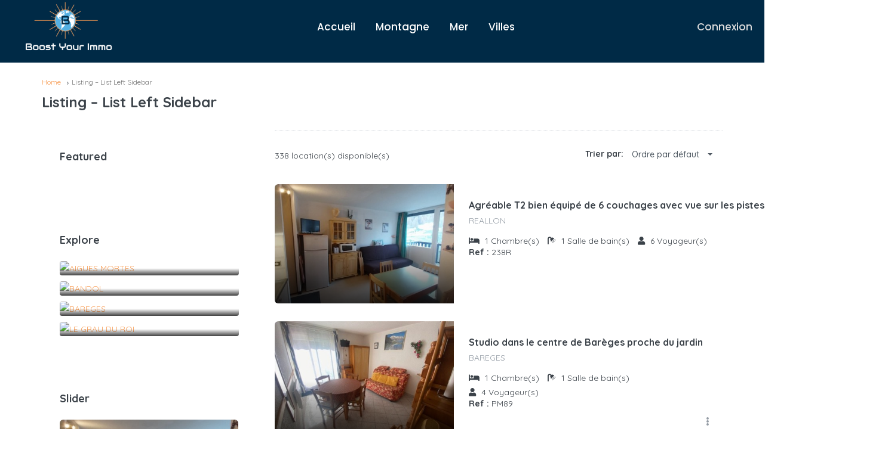

--- FILE ---
content_type: text/html; charset=UTF-8
request_url: https://vacances.boostyourimmo.com/listing-list-left-sidebar/
body_size: 35158
content:
<!DOCTYPE html>
<html lang="fr-FR" xmlns:og="http://opengraphprotocol.org/schema/" xmlns:fb="http://www.facebook.com/2008/fbml">
<head>
	<meta charset="UTF-8">
    	<meta name="viewport" content="width=device-width, initial-scale=1.0, maximum-scale=1.0, user-scalable=0" />
	<link rel="profile" href="http://gmpg.org/xfn/11">
	<link rel="pingback" href="https://vacances.boostyourimmo.com/xmlrpc.php">

    	<title>Listing &#8211; List Left Sidebar &#8211; Vacances BoostYourImmo</title>
<meta name='robots' content='max-image-preview:large' />
<link rel='dns-prefetch' href='//maps-api-ssl.google.com' />
<link rel='dns-prefetch' href='//fonts.googleapis.com' />
<link rel='preconnect' href='https://fonts.gstatic.com' crossorigin />
<link rel="alternate" type="application/rss+xml" title="Vacances BoostYourImmo &raquo; Flux" href="https://vacances.boostyourimmo.com/feed/" />
<link rel="alternate" type="application/rss+xml" title="Vacances BoostYourImmo &raquo; Flux des commentaires" href="https://vacances.boostyourimmo.com/comments/feed/" />
<link rel="alternate" title="oEmbed (JSON)" type="application/json+oembed" href="https://vacances.boostyourimmo.com/wp-json/oembed/1.0/embed?url=https%3A%2F%2Fvacances.boostyourimmo.com%2Flisting-list-left-sidebar%2F" />
<link rel="alternate" title="oEmbed (XML)" type="text/xml+oembed" href="https://vacances.boostyourimmo.com/wp-json/oembed/1.0/embed?url=https%3A%2F%2Fvacances.boostyourimmo.com%2Flisting-list-left-sidebar%2F&#038;format=xml" />
<meta property="og:title" content="Listing &#8211; List Left Sidebar"/><meta property="og:type" content="article"/><meta property="og:url" content="https://vacances.boostyourimmo.com/listing-list-left-sidebar/"/><meta property="og:site_name" content="Vacances BoostYourImmo"/><meta property="og:image" content="http://example.com/image.jpg"/><style id='wp-img-auto-sizes-contain-inline-css' type='text/css'>
img:is([sizes=auto i],[sizes^="auto," i]){contain-intrinsic-size:3000px 1500px}
/*# sourceURL=wp-img-auto-sizes-contain-inline-css */
</style>
<style id='wp-emoji-styles-inline-css' type='text/css'>

	img.wp-smiley, img.emoji {
		display: inline !important;
		border: none !important;
		box-shadow: none !important;
		height: 1em !important;
		width: 1em !important;
		margin: 0 0.07em !important;
		vertical-align: -0.1em !important;
		background: none !important;
		padding: 0 !important;
	}
/*# sourceURL=wp-emoji-styles-inline-css */
</style>
<link rel='stylesheet' id='wp-block-library-css' href='https://vacances.boostyourimmo.com/wp-includes/css/dist/block-library/style.min.css?ver=6.9' type='text/css' media='all' />
<style id='wp-block-paragraph-inline-css' type='text/css'>
.is-small-text{font-size:.875em}.is-regular-text{font-size:1em}.is-large-text{font-size:2.25em}.is-larger-text{font-size:3em}.has-drop-cap:not(:focus):first-letter{float:left;font-size:8.4em;font-style:normal;font-weight:100;line-height:.68;margin:.05em .1em 0 0;text-transform:uppercase}body.rtl .has-drop-cap:not(:focus):first-letter{float:none;margin-left:.1em}p.has-drop-cap.has-background{overflow:hidden}:root :where(p.has-background){padding:1.25em 2.375em}:where(p.has-text-color:not(.has-link-color)) a{color:inherit}p.has-text-align-left[style*="writing-mode:vertical-lr"],p.has-text-align-right[style*="writing-mode:vertical-rl"]{rotate:180deg}
/*# sourceURL=https://vacances.boostyourimmo.com/wp-includes/blocks/paragraph/style.min.css */
</style>
<link rel='stylesheet' id='wc-blocks-style-css' href='https://vacances.boostyourimmo.com/wp-content/plugins/woocommerce/assets/client/blocks/wc-blocks.css?ver=wc-9.5.3' type='text/css' media='all' />
<style id='global-styles-inline-css' type='text/css'>
:root{--wp--preset--aspect-ratio--square: 1;--wp--preset--aspect-ratio--4-3: 4/3;--wp--preset--aspect-ratio--3-4: 3/4;--wp--preset--aspect-ratio--3-2: 3/2;--wp--preset--aspect-ratio--2-3: 2/3;--wp--preset--aspect-ratio--16-9: 16/9;--wp--preset--aspect-ratio--9-16: 9/16;--wp--preset--color--black: #000000;--wp--preset--color--cyan-bluish-gray: #abb8c3;--wp--preset--color--white: #ffffff;--wp--preset--color--pale-pink: #f78da7;--wp--preset--color--vivid-red: #cf2e2e;--wp--preset--color--luminous-vivid-orange: #ff6900;--wp--preset--color--luminous-vivid-amber: #fcb900;--wp--preset--color--light-green-cyan: #7bdcb5;--wp--preset--color--vivid-green-cyan: #00d084;--wp--preset--color--pale-cyan-blue: #8ed1fc;--wp--preset--color--vivid-cyan-blue: #0693e3;--wp--preset--color--vivid-purple: #9b51e0;--wp--preset--gradient--vivid-cyan-blue-to-vivid-purple: linear-gradient(135deg,rgb(6,147,227) 0%,rgb(155,81,224) 100%);--wp--preset--gradient--light-green-cyan-to-vivid-green-cyan: linear-gradient(135deg,rgb(122,220,180) 0%,rgb(0,208,130) 100%);--wp--preset--gradient--luminous-vivid-amber-to-luminous-vivid-orange: linear-gradient(135deg,rgb(252,185,0) 0%,rgb(255,105,0) 100%);--wp--preset--gradient--luminous-vivid-orange-to-vivid-red: linear-gradient(135deg,rgb(255,105,0) 0%,rgb(207,46,46) 100%);--wp--preset--gradient--very-light-gray-to-cyan-bluish-gray: linear-gradient(135deg,rgb(238,238,238) 0%,rgb(169,184,195) 100%);--wp--preset--gradient--cool-to-warm-spectrum: linear-gradient(135deg,rgb(74,234,220) 0%,rgb(151,120,209) 20%,rgb(207,42,186) 40%,rgb(238,44,130) 60%,rgb(251,105,98) 80%,rgb(254,248,76) 100%);--wp--preset--gradient--blush-light-purple: linear-gradient(135deg,rgb(255,206,236) 0%,rgb(152,150,240) 100%);--wp--preset--gradient--blush-bordeaux: linear-gradient(135deg,rgb(254,205,165) 0%,rgb(254,45,45) 50%,rgb(107,0,62) 100%);--wp--preset--gradient--luminous-dusk: linear-gradient(135deg,rgb(255,203,112) 0%,rgb(199,81,192) 50%,rgb(65,88,208) 100%);--wp--preset--gradient--pale-ocean: linear-gradient(135deg,rgb(255,245,203) 0%,rgb(182,227,212) 50%,rgb(51,167,181) 100%);--wp--preset--gradient--electric-grass: linear-gradient(135deg,rgb(202,248,128) 0%,rgb(113,206,126) 100%);--wp--preset--gradient--midnight: linear-gradient(135deg,rgb(2,3,129) 0%,rgb(40,116,252) 100%);--wp--preset--font-size--small: 13px;--wp--preset--font-size--medium: 20px;--wp--preset--font-size--large: 36px;--wp--preset--font-size--x-large: 42px;--wp--preset--font-family--inter: "Inter", sans-serif;--wp--preset--font-family--cardo: Cardo;--wp--preset--spacing--20: 0.44rem;--wp--preset--spacing--30: 0.67rem;--wp--preset--spacing--40: 1rem;--wp--preset--spacing--50: 1.5rem;--wp--preset--spacing--60: 2.25rem;--wp--preset--spacing--70: 3.38rem;--wp--preset--spacing--80: 5.06rem;--wp--preset--shadow--natural: 6px 6px 9px rgba(0, 0, 0, 0.2);--wp--preset--shadow--deep: 12px 12px 50px rgba(0, 0, 0, 0.4);--wp--preset--shadow--sharp: 6px 6px 0px rgba(0, 0, 0, 0.2);--wp--preset--shadow--outlined: 6px 6px 0px -3px rgb(255, 255, 255), 6px 6px rgb(0, 0, 0);--wp--preset--shadow--crisp: 6px 6px 0px rgb(0, 0, 0);}:where(.is-layout-flex){gap: 0.5em;}:where(.is-layout-grid){gap: 0.5em;}body .is-layout-flex{display: flex;}.is-layout-flex{flex-wrap: wrap;align-items: center;}.is-layout-flex > :is(*, div){margin: 0;}body .is-layout-grid{display: grid;}.is-layout-grid > :is(*, div){margin: 0;}:where(.wp-block-columns.is-layout-flex){gap: 2em;}:where(.wp-block-columns.is-layout-grid){gap: 2em;}:where(.wp-block-post-template.is-layout-flex){gap: 1.25em;}:where(.wp-block-post-template.is-layout-grid){gap: 1.25em;}.has-black-color{color: var(--wp--preset--color--black) !important;}.has-cyan-bluish-gray-color{color: var(--wp--preset--color--cyan-bluish-gray) !important;}.has-white-color{color: var(--wp--preset--color--white) !important;}.has-pale-pink-color{color: var(--wp--preset--color--pale-pink) !important;}.has-vivid-red-color{color: var(--wp--preset--color--vivid-red) !important;}.has-luminous-vivid-orange-color{color: var(--wp--preset--color--luminous-vivid-orange) !important;}.has-luminous-vivid-amber-color{color: var(--wp--preset--color--luminous-vivid-amber) !important;}.has-light-green-cyan-color{color: var(--wp--preset--color--light-green-cyan) !important;}.has-vivid-green-cyan-color{color: var(--wp--preset--color--vivid-green-cyan) !important;}.has-pale-cyan-blue-color{color: var(--wp--preset--color--pale-cyan-blue) !important;}.has-vivid-cyan-blue-color{color: var(--wp--preset--color--vivid-cyan-blue) !important;}.has-vivid-purple-color{color: var(--wp--preset--color--vivid-purple) !important;}.has-black-background-color{background-color: var(--wp--preset--color--black) !important;}.has-cyan-bluish-gray-background-color{background-color: var(--wp--preset--color--cyan-bluish-gray) !important;}.has-white-background-color{background-color: var(--wp--preset--color--white) !important;}.has-pale-pink-background-color{background-color: var(--wp--preset--color--pale-pink) !important;}.has-vivid-red-background-color{background-color: var(--wp--preset--color--vivid-red) !important;}.has-luminous-vivid-orange-background-color{background-color: var(--wp--preset--color--luminous-vivid-orange) !important;}.has-luminous-vivid-amber-background-color{background-color: var(--wp--preset--color--luminous-vivid-amber) !important;}.has-light-green-cyan-background-color{background-color: var(--wp--preset--color--light-green-cyan) !important;}.has-vivid-green-cyan-background-color{background-color: var(--wp--preset--color--vivid-green-cyan) !important;}.has-pale-cyan-blue-background-color{background-color: var(--wp--preset--color--pale-cyan-blue) !important;}.has-vivid-cyan-blue-background-color{background-color: var(--wp--preset--color--vivid-cyan-blue) !important;}.has-vivid-purple-background-color{background-color: var(--wp--preset--color--vivid-purple) !important;}.has-black-border-color{border-color: var(--wp--preset--color--black) !important;}.has-cyan-bluish-gray-border-color{border-color: var(--wp--preset--color--cyan-bluish-gray) !important;}.has-white-border-color{border-color: var(--wp--preset--color--white) !important;}.has-pale-pink-border-color{border-color: var(--wp--preset--color--pale-pink) !important;}.has-vivid-red-border-color{border-color: var(--wp--preset--color--vivid-red) !important;}.has-luminous-vivid-orange-border-color{border-color: var(--wp--preset--color--luminous-vivid-orange) !important;}.has-luminous-vivid-amber-border-color{border-color: var(--wp--preset--color--luminous-vivid-amber) !important;}.has-light-green-cyan-border-color{border-color: var(--wp--preset--color--light-green-cyan) !important;}.has-vivid-green-cyan-border-color{border-color: var(--wp--preset--color--vivid-green-cyan) !important;}.has-pale-cyan-blue-border-color{border-color: var(--wp--preset--color--pale-cyan-blue) !important;}.has-vivid-cyan-blue-border-color{border-color: var(--wp--preset--color--vivid-cyan-blue) !important;}.has-vivid-purple-border-color{border-color: var(--wp--preset--color--vivid-purple) !important;}.has-vivid-cyan-blue-to-vivid-purple-gradient-background{background: var(--wp--preset--gradient--vivid-cyan-blue-to-vivid-purple) !important;}.has-light-green-cyan-to-vivid-green-cyan-gradient-background{background: var(--wp--preset--gradient--light-green-cyan-to-vivid-green-cyan) !important;}.has-luminous-vivid-amber-to-luminous-vivid-orange-gradient-background{background: var(--wp--preset--gradient--luminous-vivid-amber-to-luminous-vivid-orange) !important;}.has-luminous-vivid-orange-to-vivid-red-gradient-background{background: var(--wp--preset--gradient--luminous-vivid-orange-to-vivid-red) !important;}.has-very-light-gray-to-cyan-bluish-gray-gradient-background{background: var(--wp--preset--gradient--very-light-gray-to-cyan-bluish-gray) !important;}.has-cool-to-warm-spectrum-gradient-background{background: var(--wp--preset--gradient--cool-to-warm-spectrum) !important;}.has-blush-light-purple-gradient-background{background: var(--wp--preset--gradient--blush-light-purple) !important;}.has-blush-bordeaux-gradient-background{background: var(--wp--preset--gradient--blush-bordeaux) !important;}.has-luminous-dusk-gradient-background{background: var(--wp--preset--gradient--luminous-dusk) !important;}.has-pale-ocean-gradient-background{background: var(--wp--preset--gradient--pale-ocean) !important;}.has-electric-grass-gradient-background{background: var(--wp--preset--gradient--electric-grass) !important;}.has-midnight-gradient-background{background: var(--wp--preset--gradient--midnight) !important;}.has-small-font-size{font-size: var(--wp--preset--font-size--small) !important;}.has-medium-font-size{font-size: var(--wp--preset--font-size--medium) !important;}.has-large-font-size{font-size: var(--wp--preset--font-size--large) !important;}.has-x-large-font-size{font-size: var(--wp--preset--font-size--x-large) !important;}
/*# sourceURL=global-styles-inline-css */
</style>

<style id='classic-theme-styles-inline-css' type='text/css'>
/*! This file is auto-generated */
.wp-block-button__link{color:#fff;background-color:#32373c;border-radius:9999px;box-shadow:none;text-decoration:none;padding:calc(.667em + 2px) calc(1.333em + 2px);font-size:1.125em}.wp-block-file__button{background:#32373c;color:#fff;text-decoration:none}
/*# sourceURL=/wp-includes/css/classic-themes.min.css */
</style>
<link rel='stylesheet' id='woocommerce-layout-css' href='https://vacances.boostyourimmo.com/wp-content/plugins/woocommerce/assets/css/woocommerce-layout.css?ver=9.5.3' type='text/css' media='all' />
<link rel='stylesheet' id='woocommerce-smallscreen-css' href='https://vacances.boostyourimmo.com/wp-content/plugins/woocommerce/assets/css/woocommerce-smallscreen.css?ver=9.5.3' type='text/css' media='only screen and (max-width: 768px)' />
<link rel='stylesheet' id='woocommerce-general-css' href='https://vacances.boostyourimmo.com/wp-content/plugins/woocommerce/assets/css/woocommerce.css?ver=9.5.3' type='text/css' media='all' />
<style id='woocommerce-inline-inline-css' type='text/css'>
.woocommerce form .form-row .required { visibility: visible; }
/*# sourceURL=woocommerce-inline-inline-css */
</style>
<link rel='stylesheet' id='extendify-utility-styles-css' href='https://vacances.boostyourimmo.com/wp-content/plugins/extendify/public/build/utility-minimum.css?ver=6.9' type='text/css' media='all' />
<link rel='stylesheet' id='homey-parent-theme-css' href='https://vacances.boostyourimmo.com/wp-content/themes/homey/style.css?ver=6.9' type='text/css' media='all' />
<link rel='stylesheet' id='homey-child-theme-css' href='https://vacances.boostyourimmo.com/wp-content/themes/homey-child/style.css?ver=6.9' type='text/css' media='all' />
<link rel='stylesheet' id='bootstrap-css' href='https://vacances.boostyourimmo.com/wp-content/themes/homey/css/bootstrap.min.css?ver=3.3.7' type='text/css' media='all' />
<link rel='stylesheet' id='bootstrap-select-css' href='https://vacances.boostyourimmo.com/wp-content/themes/homey/css/bootstrap-select.min.css?ver=1.7.2' type='text/css' media='all' />
<link rel='stylesheet' id='font-awesome-css' href='https://vacances.boostyourimmo.com/wp-content/plugins/elementor/assets/lib/font-awesome/css/font-awesome.min.css?ver=4.7.0' type='text/css' media='all' />
<link rel='stylesheet' id='fancybox-css' href='https://vacances.boostyourimmo.com/wp-content/themes/homey/css/fancybox-3.min.css?ver=3' type='text/css' media='all' />
<link rel='stylesheet' id='slick-css' href='https://vacances.boostyourimmo.com/wp-content/themes/homey/css/slick.css?ver=1.0.0' type='text/css' media='all' />
<link rel='stylesheet' id='slick-theme-css' href='https://vacances.boostyourimmo.com/wp-content/themes/homey/css/slick-theme.css?ver=1.0.0' type='text/css' media='all' />
<link rel='stylesheet' id='jquery-ui-css' href='https://vacances.boostyourimmo.com/wp-content/themes/homey/css/jquery-ui.css?ver=1.12.0' type='text/css' media='all' />
<link rel='stylesheet' id='radio-checkbox-css' href='https://vacances.boostyourimmo.com/wp-content/themes/homey/css/radio-checkbox.css?ver=1.0.0' type='text/css' media='all' />
<link rel='stylesheet' id='homey-main-css' href='https://vacances.boostyourimmo.com/wp-content/themes/homey/css/main.css?ver=2.1.0' type='text/css' media='all' />
<link rel='stylesheet' id='homey-styling-options-css' href='https://vacances.boostyourimmo.com/wp-content/themes/homey/css/styling-options.css?ver=2.1.0' type='text/css' media='all' />
<link rel='stylesheet' id='homey-style-css' href='https://vacances.boostyourimmo.com/wp-content/themes/homey-child/style.css?ver=2.1.0' type='text/css' media='all' />
<style id='homey-style-inline-css' type='text/css'>

  body, address, li, dt, dd, .pac-container  {
    font-size: 14px;
    line-height: 24px;
    font-weight: 400;
    text-transform: none;
    letter-spacing: 0;
    font-family: Quicksand, sans-serif;
  }
  .woocommerce ul.products li.product .button {
    font-family: Quicksand, sans-serif;
    font-size: 14px; 
  }
  
    h1, h2, h3, h4, h5, h6, .banner-title {
      font-family: Quicksand, sans-serif;
      font-weight: 700;
      text-transform: inherit;
      text-align: inherit;
    }
    
    .navi > .main-menu > li > a,
    .account-loggedin,
    .login-register a {
      font-size: 17px;
      line-height: 80px;
      font-weight: 500;
      text-transform: none;
      font-family: Poppins, sans-serif;
    }
    .menu-dropdown,
    .sub-menu li a,
    .navi .homey-megamenu-wrap > .sub-menu, 
    .listing-navi .homey-megamenu-wrap > .sub-menu,
    .account-dropdown ul > li a {
      font-size: 17px;
      line-height: 1;
      font-weight: 500;
      text-transform: none;
      font-family: Poppins, sans-serif;
    }

    
    a,
    .primary-color,
    .btn-primary-outlined,
    .btn-link,
    .super-host-flag,
    .is-style-outline .wp-block-button__link,
    .woocommerce nav.woocommerce-pagination ul li a, 
    .woocommerce nav.woocommerce-pagination ul li span,
    .woocommerce-MyAccount-navigation ul li a:hover  {
      color: #f89e57;
    }
    .pagination > .active > a, 
    .pagination > .active > a:focus, 
    .pagination > .active > a:hover, 
    .pagination > .active > span, 
    .pagination > .active > span:focus, 
    .pagination > .active > span:hover,
    .btn-primary-outlined,
    .searchform button,
    .is-style-outline .wp-block-button__link,
    .wp-block-file .wp-block-file__button,
    .wp-block-search__button {
      border-color: #f89e57;
    }
    
    .pagination > .active > a, 
    .pagination > .active > a:focus, 
    .pagination > .active > a:hover, 
    .pagination > .active > span, 
    .pagination > .active > span:focus, 
    .pagination > .active > span:hover,
    .media-signal .signal-icon,
    .single-blog-article .meta-tags a,
    .title .circle-icon,
    .label-primary,
    .searchform button,
    .next-prev-block .prev-box, 
    .next-prev-block .next-box,
    .dropdown-menu>.active>a, .dropdown-menu>.active>a:focus, 
    .dropdown-menu>.active>a:hover,
    .tagcloud a,
    .title-section .avatar .super-host-icon,
    .wp-block-button__link,
    .wp-block-file .wp-block-file__button,
    .wp-block-search__button {
      background-color: #f89e57;
    }

    .slick-prev,
    .slick-next {
      color: #f89e57;
      border: 1px solid #f89e57;
      background-color: transparent;
    }
    .slick-prev:before,
    .slick-next:before {
      color: #f89e57;
    }
    .slick-prev:hover:before,
    .slick-next:hover:before,
    .top-gallery-section .slick-prev:before,
    .top-gallery-section .slick-next:before {
      color: #fff;
    }

    .header-slider .slick-prev,
    .header-slider .slick-next,
    .top-gallery-section .slick-prev,
    .top-gallery-section .slick-next {
      border: 1px solid #f89e57;
      background-color: #f89e57;
    }
    .nav-tabs > li.active > a {
      box-shadow: 0px -2px 0px 0px inset #f89e57;
    }
    .woocommerce nav.woocommerce-pagination ul li a:focus, 
    .woocommerce nav.woocommerce-pagination ul li a:hover, 
    .woocommerce nav.woocommerce-pagination ul li span.current {
      border: 1px solid #f89e57;
      background-color: #f89e57;
      color: #fff;
    }
    
    a:hover,
    a:focus,
    a:active,
    .btn-primary-outlined:focus,
    .crncy-lang-block > li:hover a,
    .crncy-lang-block .dropdown-menu li:hover {
      color: #f7bd91;
    }

    .pagination > li > a:hover,
    .pagination > li > span:hover,
    .table-hover > tbody > tr:hover,
    .search-auto-complete li:hover,
    .btn-primary-outlined:hover,
    .btn-primary-outlined:active,
    .item-tools .dropdown-menu > li > a:hover,
    .tagcloud a:hover,
    .pagination-main a:hover,
    .page-links a:hover,
    .wp-block-button__link:hover,
    .wp-block-file .wp-block-file__button:hover,
    .wp-block-search__button:hover {
      background-color: #f7bd91;
    }
    .pagination > li > a:hover,
    .pagination > li > span:hover,
    .pagination-main a:hover,
    .page-links a:hover,
    .wp-block-file .wp-block-file__button:hover,
    .wp-block-search__button:hover {
      border: 1px solid #f7bd91;
    }
    .is-style-outline .wp-block-button__link:hover  {
      border: 2px solid #f7bd91;
      color: #fff;
    }

    .slick-prev:focus, .slick-prev:active,
    .slick-next:focus,
    .slick-next:active {
      color: #f7bd91;
      border: 1px solid #f7bd91;
      background-color: transparent;
    }
    .slick-prev:hover,
    .slick-next:hover {
      background-color: #f7bd91;
      border: 1px solid #f7bd91;
      color: #fff;
    }

    .header-slider .slick-prev:focus,
    .header-slider .slick-next:active {
      border: 1px solid #f7bd91;
      background-color: #f7bd91;
    }
    .header-slider .slick-prev:hover,
    .header-slider .slick-next:hover {
      background-color: rgba(241, 94, 117, 0.65);
      border: 1px solid #f7bd91;
    }
    
    .secondary-color,
    .btn-secondary-outlined,
    .taber-nav li.active a,
    .saved-search-block .saved-search-icon,
    .block-title .help,
    .custom-actions .btn-action,
    .daterangepicker .input-mini.active + i,
    .daterangepicker td.in-range,
    .payment-list-detail-btn {
      color: #002a46;
    }

    .daterangepicker td.active,
    .daterangepicker td.active.end-date,
    .homy-progress-bar .progress-bar-inner,
    .fc-event,
    .property-calendar .current-day,
    .label-secondary,
    .wallet-label {
      background-color: #002a46;
    }

    .availability-section .search-calendar .days li.day-available.current-day {
      background-color: #002a46 !important;    
    }

    .daterangepicker .input-mini.active,
    .daterangepicker td.in-range,
    .msg-unread {
      background-color: rgba(84, 196, 217, 0.2);
    }

    .msgs-reply-list .msg-me {
      background-color: rgba(84, 196, 217, 0.1) !important;
    }

    .control input:checked ~ .control-text {
      color: #002a46;
    }
    .control input:checked ~ .control__indicator {
      background-color: #002a46;
      border-color: #002a46;
    }

    .open > .btn-default.dropdown-toggle,
    .custom-actions .btn-action,
    .daterangepicker .input-mini.active,
    .msg-unread {
      border-color: #002a46;
    }

    .bootstrap-select .btn:focus,
    .bootstrap-select .btn:active {
      border-color: #002a46 !important;
    }
    .main-search-calendar-wrap .days li.selected, 
    .main-search-calendar-wrap .days li:hover:not(.day-disabled),
    .single-listing-booking-calendar-js .days li.selected,
    .single-listing-booking-calendar-js .days li:hover:not(.day-disabled) {
      background-color: #002a46 !important;
      color: #fff
    }
    .main-search-calendar-wrap .days li.in-between,
    .single-listing-booking-calendar-js .days li.in-between {
      background-color: rgba(84, 196, 217, 0.2)!important;
    }
    .single-listing-booking-calendar-js .days li.homey-not-available-for-booking:hover {
      background-color: transparent !important;
      color: #949ca5;
    }
    li.current-month.reservation_start.homey-not-available-for-booking:hover {
      background-color: #002a46 !important;
      color: #fff
    }
    .woocommerce span.onsale,
    .woocommerce ul.products li.product .button,
    .woocommerce #respond input#submit.alt, 
    .woocommerce a.button.alt, 
    .woocommerce button.button.alt, 
    .woocommerce input.button.alt,
    .woocommerce #review_form #respond .form-submit input,
    .woocommerce #respond input#submit, 
    .woocommerce a.button, 
    .woocommerce button.button, 
    .woocommerce input.button {
      color: #fff;
      background-color: #002a46;
      border-color: #002a46; 
    }
    .woocommerce ul.products li.product .button:focus,
    .woocommerce ul.products li.product .button:active,
    .woocommerce #respond input#submit.alt:focus, 
    .woocommerce a.button.alt:focus, 
    .woocommerce button.button.alt:focus, 
    .woocommerce input.button.alt:focus,
    .woocommerce #respond input#submit.alt:active, 
    .woocommerce a.button.alt:active, 
    .woocommerce button.button.alt:active, 
    .woocommerce input.button.alt:active,
    .woocommerce #review_form #respond .form-submit input:focus,
    .woocommerce #review_form #respond .form-submit input:active,
    .woocommerce #respond input#submit:active, 
    .woocommerce a.button:active, 
    .woocommerce button.button:active, 
    .woocommerce input.button:active,
    .woocommerce #respond input#submit:focus, 
    .woocommerce a.button:focus, 
    .woocommerce button.button:focus, 
    .woocommerce input.button:focus {
      color: #fff;
      background-color: #002a46;
      border-color: #002a46; 
    }
    .woocommerce ul.products li.product .button:hover,
    .woocommerce #respond input#submit.alt:hover, 
    .woocommerce a.button.alt:hover, 
    .woocommerce button.button.alt:hover, 
    .woocommerce input.button.alt:hover,
    .woocommerce #review_form #respond .form-submit input:hover,
    .woocommerce #respond input#submit:hover, 
    .woocommerce a.button:hover, 
    .woocommerce button.button:hover, 
    .woocommerce input.button:hover {
      color: #fff;
      background-color: #002a46;
      border-color: #002a46; 
    }
    
    .taber-nav li:hover a,
    .payment-list-detail-btn:hover,
    .payment-list-detail-btn:focus {
      color: #002a46;
    }

    .header-comp-search .form-control:focus {
      background-color: rgba(84, 196, 217, 0.2);
    }

    .bootstrap-select.btn-group .dropdown-menu a:hover,
    .daterangepicker td.active:hover,
    .daterangepicker td.available:hover,
    .daterangepicker th.available:hover,
    .custom-actions .btn-action:hover,
    .calendar-table .prev:hover,
    .calendar-table .next:hover,
    .btn-secondary-outlined:hover,
    .btn-secondary-outlined:active,
    .btn-preview-listing:hover,
    .btn-preview-listing:active,
    .btn-preview-listing:focus,
    .btn-action:hover,
    .btn-action:active,
    .btn-action:focus {
      background-color: #002a46;
    }

    .woocommerce #respond input#submit.alt:hover, 
    .woocommerce a.button.alt:hover, 
    .woocommerce button.button.alt:hover, 
    .woocommerce input.button.alt:hover,
    .woocommerce #respond input#submit:hover, 
    .woocommerce a.button:hover, 
    .woocommerce button.button:hover, 
    .woocommerce input.button:hover {
      background-color: #002a46;
    }

    .form-control:focus,
    .open > .btn-default.dropdown-toggle:hover,
    .open > .btn-default.dropdown-toggle:focus,
    .open > .btn-default.dropdown-toggle:active,
    .header-comp-search .form-control:focus,
    .btn-secondary-outlined:hover,
    .btn-secondary-outlined:active,
    .btn-secondary-outlined:focus,
    .btn-preview-listing:hover,
    .btn-preview-listing:active,
    .btn-preview-listing:focus {
      border-color: #002a46;
    }

    .bootstrap-select .btn:focus,
    .bootstrap-select .btn:active {
      border-color: #002a46 !important;
    }
    
    body {
      background-color: #ffffff;
    }
    
    body,
    .fc button,
    .pagination > li > a,
    .pagination > li > span,
    .item-title-head .title a,
    .sidebar .widget .review-block .title a,
    .sidebar .widget .comment-block .title a,
    .adults-calculator .quantity-calculator input[disbaled],
    .children-calculator .quantity-calculator input[disbaled],
    .nav-tabs > li > a,
    .nav-tabs > li > a:hover,
    .nav-tabs > li > a:focus,
    .nav-tabs > li.active > a,
    .nav-tabs > li.active > a:hover,
    .nav-tabs > li.active > a:focus,
    .modal-login-form .forgot-password-text a,
    .modal-login-form .checkbox a,
    .bootstrap-select.btn-group .dropdown-menu a,
    .header-nav .social-icons a,
    .header-nav .crncy-lang-block > li span,
    .header-comp-logo h1,
    .item-list-view .item-user-image,
    .item-title-head .title a,
    .control,
    .blog-wrap h2 a,
    .banner-caption-side-search .banner-title, 
    .banner-caption-side-search .banner-subtitle,
    .widget_categories select,
    .widget_archive  select,
    .woocommerce ul.products li.product .price,
    .woocommerce div.product p.price, 
    .woocommerce div.product span.price,
    .woocommerce #reviews #comments ol.commentlist li .meta,
    .woocommerce-MyAccount-navigation ul li a {
      color: #3b4249;
    }

    .item-title-head .title a:hover,
    .sidebar .widget .review-block .title a:hover,
    .sidebar .widget .comment-block .title a:hover {
      color: rgba(79, 89, 98, 0.5);
    }
    
.homey-osm-cluster {
  background-image: url(https://vacances.boostyourimmo.com/wp-content/themes/homey/images/cluster-icon.png);
  text-align: center;
  color: #fff;
  width: 47px;
  height: 47px;
  line-height: 47px;
}

    .transparent-header .navi > .main-menu > li > a,
    .transparent-header .account-loggedin,
    .transparent-header .header-mobile .login-register a,
    .transparent-header .header-mobile .btn-mobile-nav {
      color: #ffffff;
    }
    .transparent-header .navi > .main-menu > li > a:hover, .transparent-header .navi > .main-menu > li > a:active,
    .transparent-header .account-loggedin:hover,
    .transparent-header .account-loggedin:active,
    .transparent-header .login-register a:hover,
    .transparent-header .login-register a:active {
      color: #ffffff;
    }
    .transparent-header .navi > .main-menu > li > a:before {
      background-color: #ffffff;
    }
    .transparent-header .navi > .main-menu > li > a:before,
    .transparent-header .listing-navi > .main-menu > li > a:before {
      background-color: #ffffff;
    }
    .transparent-header .navi > .main-menu > li.active > a,
    .transparent-header .listing-navi > .main-menu > li.active > a {
      color: #ffffff;
    }
    .transparent-header .account-loggedin:before {
      background-color: #ffffff;
    }
    .transparent-header .navi .homey-megamenu-wrap,
    .transparent-header .listing-navi .homey-megamenu-wrap {
      background-color: #ffffff;
    }
    
    .header-nav {
      background-color: #002a46;
      border-bottom: 15px solid #002a46;
    }

    .navi > .main-menu > li > a,
    .header-mobile .btn-mobile-nav {
      color: #ffffff;
    }
    .navi > .main-menu > li > a:hover, .navi > .main-menu > li > a:active,
    .navi .homey-megamenu-wrap > .sub-menu a:hover,
    .navi .homey-megamenu-wrap > .sub-menu a:active {
      color: #f89e57;
    }

    .navi > .main-menu > li > a:before,
    .listing-navi > .main-menu > li > a:before {
      background-color: #f89e57;
    }
    .navi > .main-menu > li.active > a,
    .listing-navi > .main-menu > li.active > a {
      color: #f89e57;
    }
    .navi .homey-megamenu-wrap,
    .listing-navi .homey-megamenu-wrap {
      background-color: #fff;
    }
    .banner-inner:before,
    .video-background:before {
      opacity: 0.5;
    }
    .page-template-template-splash .banner-inner:before,
    .page-template-template-splash .video-background:before {
      opacity: 0.35;
    }
    .top-banner-wrap {
     height: 600px
   }
   @media (max-width: 767px) {
    .top-banner-wrap {
     height: 300px
   }
 }

 .header-type-2 .top-inner-header,
 .header-type-3 .top-inner-header {
  background-color: #f89e57;
  border-bottom: 0px none #002a46;
}

.header-type-2 .bottom-inner-header {
  background-color: #002a46;
  border-bottom: 15px solid #002a46;
}

.header-type-3 .bottom-inner-header {
  background-color: #002a46;
  border-bottom: 15px solid #002a46;
}
.login-register a,
.account-loggedin,
.account-login .login-register .fa {
  color: #dddddd;
  background-color: transparent;
}
.login-register a:hover, 
.login-register a:active,
.account-loggedin:hover,
.account-loggedin:active {
  color: #f89e57;
  background-color: transparent;
}
.account-loggedin:before {
  background-color: #f89e57;
}
.account-loggedin.active .account-dropdown {
  background-color: #ffffff
}
.account-dropdown ul > li a {
  color: #4f5962;
}
.account-dropdown ul > li a:hover {
  background-color: rgba(84,84,84,.15);
  color: #4f5962;
}
span.side-nav-trigger {
  color: #4f5962;
}
.transparent-header span.side-nav-trigger {
  color: #ffffff;
}
.top-inner-header .social-icons a {
  color: #4f5962;
}

    .navi .homey-megamenu-wrap > .sub-menu a,
    .listing-navi .homey-megamenu-wrap > .sub-menu a {
      color: #002a46;
      background-color: #ffffff;
    }
    .navi .homey-megamenu-wrap > .sub-menu a:hover,
    .listing-navi .homey-megamenu-wrap > .sub-menu a:hover {
      color: #f89e57;
      background-color: #ffffff;
    }
    .header-nav .menu-dropdown a,
    .header-nav .sub-menu a {
      color: #002a46;
      background-color: #ffffff;
      border-bottom: 0px none #002a46;
    }
    .header-nav .menu-dropdown a:hover,
    .header-nav .sub-menu a:hover {
      color: #f89e57;
      background-color: #ffffff;
    }
    .header-nav .menu-dropdown li.active > a,
    .header-nav .sub-menu li.active > a {
      color: #f89e57;
    }
    
    .btn-add-new-listing {
      color: #ffffff;
      background-color: #f15e75;
      border-color: #f15e75;
      font-size: 14px;
    }
    .btn-add-new-listing:focus {
      color: #ffffff;
      background-color: #f58d9d;
      border-color: #f58d9d;
    }
    .btn-add-new-listing:hover {
      color: #ffffff;
      background-color: #f58d9d;
      border-color: #f58d9d;
    }
    .btn-add-new-listing:active {
      color: #ffffff;
      background-color: #f58d9d;
      border-color: #f58d9d;
    } 
    
    .btn-primary,
    .post-password-form input[type='submit'],
    .wpcf7-submit,
    .gform_wrapper .button, .gform_button {
      color: #ffffff;
      background-color: #e29456;
      border-color: #e29456;
    }
    .btn-primary:focus,
    .btn-primary:active:focus,
    .post-password-form input[type='submit']:focus,
    .post-password-form input[type='submit']:active:focus,
    .wpcf7-submit:focus,
    .wpcf7-submit:active:focus,
    .gform_wrapper .button, .gform_button:focus,
    .gform_wrapper .button, .gform_button:active:focus {
      color: #ffffff;
      background-color: #e29456;
      border-color: #e29456;
    }
    .btn-primary:hover,
    .post-password-form input[type='submit']:hover,
    .wpcf7-submit:hover,
    .gform_wrapper .button, .gform_button:hover {
      color: #ffffff;
      background-color: #e29456;
      border-color: #e29456;
    }
    .btn-primary:active,
    .post-password-form input[type='submit']:active,
    .wpcf7-submit:active,
    .gform_wrapper .button, .gform_button:active {
      color: #ffffff;
      background-color: #e29456;
      border-color: #e29456;
    }

    .btn-secondary {
      color: #ffffff;
      background-color: #54c4d9;
      border-color: #54c4d9;
    }
    .btn-secondary:focus,
    .btn-secondary:active:focus {
      color: #ffffff;
      background-color: #54c4d9;
      border-color: #54c4d9;
    }
    .btn-secondary:hover {
      color: #ffffff;
      background-color: #7ed2e2;
      border-color: #7ed2e2;
    }
    .btn-secondary:active {
      color: #ffffff;
      background-color: #7ed2e2;
      border-color: #7ed2e2;
    }
    .btn-secondary-outlined,
    .btn-secondary-outlined:focus {
      color: #54c4d9;
      border-color: #54c4d9;
      background-color: transparent;
    } 
    .btn-secondary-outlined:hover {
      color: #ffffff;
      background-color: #7ed2e2;
      border-color: #7ed2e2;
    }
    .btn-secondary-outlined:hover:active {
      color: #ffffff;
      background-color: #7ed2e2;
      border-color: #7ed2e2;
    }
    
    .main-search {
      background-color: #ffffff;
    }
    
    .header-top-bar {
      background-color: #4f5962;
    }

    .social-icons a,
    .top-bar-inner,
    .top-bar-inner li {
      color: #ffffff;
    }

    .top-contact-address li {
      color: #ffffff;
    }
    .top-contact-address a {
      color: #ffffff;
    }
    .top-contact-address a:hover {
      color: ;
    }
    
    .header-comp-logo img {
      width: 180px;
      height: 90px;
    }
    .mobile-logo img {
      width: 150px;
      height: 75px;
    }
    
    .footer-top-wrap {
      background-color: #4f5962;
      color: #FFFFFF;
    }

    .footer-bottom-wrap,
    .footer-small {
      background-color: #4a545c;
      color: #FFFFFF;
    }

    .footer .social-icons a,
    .footer a,
    .footer .title a,
    .widget-latest-posts .post-author, 
    .widget-latest-posts .post-author a {
      color: #FFFFFF;
    }

    .footer .social-icons a:hover,
    .footer a:hover,
    .footer .title a:hover {
      color: 00aeef;
    }

    .footer-copyright {
      color: #FFFFFF;
    }
    
    .label-featured {
      background-color: #77c720;
      color: #ffffff;
    }
    
/*# sourceURL=homey-style-inline-css */
</style>
<link rel='stylesheet' id='radius_hide-css' href='https://vacances.boostyourimmo.com/wp-content/themes/homey/css/hide_radius.min.css?ver=1.0.0' type='text/css' media='all' />
<link rel='stylesheet' id='homey-woocommerce-css' href='https://vacances.boostyourimmo.com/wp-content/themes/homey/css/woocommerce.css?ver=6.9' type='text/css' media='all' />
<link rel='stylesheet' id='elementor-icons-css' href='https://vacances.boostyourimmo.com/wp-content/plugins/elementor/assets/lib/eicons/css/elementor-icons.min.css?ver=5.34.0' type='text/css' media='all' />
<link rel='stylesheet' id='elementor-frontend-css' href='https://vacances.boostyourimmo.com/wp-content/plugins/elementor/assets/css/frontend.min.css?ver=3.26.3' type='text/css' media='all' />
<link rel='stylesheet' id='elementor-post-19-css' href='https://vacances.boostyourimmo.com/wp-content/uploads/elementor/css/post-19.css?ver=1735638639' type='text/css' media='all' />
<link rel='stylesheet' id='elementor-pro-css' href='https://vacances.boostyourimmo.com/wp-content/plugins/elementor-pro/assets/css/frontend.min.css?ver=3.5.2' type='text/css' media='all' />
<link rel='stylesheet' id='elementor-post-14806-css' href='https://vacances.boostyourimmo.com/wp-content/uploads/elementor/css/post-14806.css?ver=1735638640' type='text/css' media='all' />
<link rel="preload" as="style" href="https://fonts.googleapis.com/css?family=Quicksand:300,400,500,600,700%7CPoppins:100,200,300,400,500,600,700,800,900,100italic,200italic,300italic,400italic,500italic,600italic,700italic,800italic,900italic&#038;display=swap&#038;ver=1678745246" /><link rel="stylesheet" href="https://fonts.googleapis.com/css?family=Quicksand:300,400,500,600,700%7CPoppins:100,200,300,400,500,600,700,800,900,100italic,200italic,300italic,400italic,500italic,600italic,700italic,800italic,900italic&#038;display=swap&#038;ver=1678745246" media="print" onload="this.media='all'"><noscript><link rel="stylesheet" href="https://fonts.googleapis.com/css?family=Quicksand:300,400,500,600,700%7CPoppins:100,200,300,400,500,600,700,800,900,100italic,200italic,300italic,400italic,500italic,600italic,700italic,800italic,900italic&#038;display=swap&#038;ver=1678745246" /></noscript><link rel='stylesheet' id='google-fonts-1-css' href='https://fonts.googleapis.com/css?family=Roboto%3A100%2C100italic%2C200%2C200italic%2C300%2C300italic%2C400%2C400italic%2C500%2C500italic%2C600%2C600italic%2C700%2C700italic%2C800%2C800italic%2C900%2C900italic%7CRoboto+Slab%3A100%2C100italic%2C200%2C200italic%2C300%2C300italic%2C400%2C400italic%2C500%2C500italic%2C600%2C600italic%2C700%2C700italic%2C800%2C800italic%2C900%2C900italic%7CPoppins%3A100%2C100italic%2C200%2C200italic%2C300%2C300italic%2C400%2C400italic%2C500%2C500italic%2C600%2C600italic%2C700%2C700italic%2C800%2C800italic%2C900%2C900italic&#038;display=auto&#038;ver=6.9' type='text/css' media='all' />
<link rel='stylesheet' id='elementor-icons-shared-0-css' href='https://vacances.boostyourimmo.com/wp-content/plugins/elementor/assets/lib/font-awesome/css/fontawesome.min.css?ver=5.15.3' type='text/css' media='all' />
<link rel='stylesheet' id='elementor-icons-fa-brands-css' href='https://vacances.boostyourimmo.com/wp-content/plugins/elementor/assets/lib/font-awesome/css/brands.min.css?ver=5.15.3' type='text/css' media='all' />
<link rel='stylesheet' id='elementor-icons-fa-solid-css' href='https://vacances.boostyourimmo.com/wp-content/plugins/elementor/assets/lib/font-awesome/css/solid.min.css?ver=5.15.3' type='text/css' media='all' />
<link rel="preconnect" href="https://fonts.gstatic.com/" crossorigin><script type="text/javascript" src="https://vacances.boostyourimmo.com/wp-includes/js/jquery/jquery.min.js?ver=3.7.1" id="jquery-core-js"></script>
<script type="text/javascript" src="https://vacances.boostyourimmo.com/wp-includes/js/jquery/jquery-migrate.min.js?ver=3.4.1" id="jquery-migrate-js"></script>
<script type="text/javascript" id="hm_register_script-js-extra">
/* <![CDATA[ */
var hm_register_scriptAjax = {"hm_register_scriptAjaxUrl":"https://vacances.boostyourimmo.com/wp-admin/admin-ajax.php"};
//# sourceURL=hm_register_script-js-extra
/* ]]> */
</script>
<script type="text/javascript" src="https://vacances.boostyourimmo.com/wp-content/plugins/homey-membership/assets/js/hm_register_script.js?ver=6.9" id="hm_register_script-js"></script>
<script type="text/javascript" src="https://vacances.boostyourimmo.com/wp-content/plugins/woocommerce/assets/js/jquery-blockui/jquery.blockUI.min.js?ver=2.7.0-wc.9.5.3" id="jquery-blockui-js" defer="defer" data-wp-strategy="defer"></script>
<script type="text/javascript" id="wc-add-to-cart-js-extra">
/* <![CDATA[ */
var wc_add_to_cart_params = {"ajax_url":"/wp-admin/admin-ajax.php","wc_ajax_url":"/?wc-ajax=%%endpoint%%","i18n_view_cart":"Voir le panier","cart_url":"https://vacances.boostyourimmo.com","is_cart":"","cart_redirect_after_add":"no"};
//# sourceURL=wc-add-to-cart-js-extra
/* ]]> */
</script>
<script type="text/javascript" src="https://vacances.boostyourimmo.com/wp-content/plugins/woocommerce/assets/js/frontend/add-to-cart.min.js?ver=9.5.3" id="wc-add-to-cart-js" defer="defer" data-wp-strategy="defer"></script>
<script type="text/javascript" src="https://vacances.boostyourimmo.com/wp-content/plugins/woocommerce/assets/js/js-cookie/js.cookie.min.js?ver=2.1.4-wc.9.5.3" id="js-cookie-js" defer="defer" data-wp-strategy="defer"></script>
<script type="text/javascript" id="woocommerce-js-extra">
/* <![CDATA[ */
var woocommerce_params = {"ajax_url":"/wp-admin/admin-ajax.php","wc_ajax_url":"/?wc-ajax=%%endpoint%%"};
//# sourceURL=woocommerce-js-extra
/* ]]> */
</script>
<script type="text/javascript" src="https://vacances.boostyourimmo.com/wp-content/plugins/woocommerce/assets/js/frontend/woocommerce.min.js?ver=9.5.3" id="woocommerce-js" defer="defer" data-wp-strategy="defer"></script>
<script type="text/javascript" src="https://maps-api-ssl.google.com/maps/api/js?libraries=places&amp;language=fr_FR&amp;key=AIzaSyCgffy2QrJxYQVkuKGANO6A3ObcUHjXUfU&amp;ver=1.0" id="google-map-js"></script>
<script type="text/javascript" src="https://vacances.boostyourimmo.com/wp-content/themes/homey/js/infobox_packed.js?ver=1.1.19" id="infobox-packed-js"></script>
<link rel="https://api.w.org/" href="https://vacances.boostyourimmo.com/wp-json/" /><link rel="alternate" title="JSON" type="application/json" href="https://vacances.boostyourimmo.com/wp-json/wp/v2/pages/540" /><link rel="EditURI" type="application/rsd+xml" title="RSD" href="https://vacances.boostyourimmo.com/xmlrpc.php?rsd" />
<meta name="generator" content="WordPress 6.9" />
<meta name="generator" content="WooCommerce 9.5.3" />
<link rel="canonical" href="https://vacances.boostyourimmo.com/listing-list-left-sidebar/" />
<link rel='shortlink' href='https://vacances.boostyourimmo.com/?p=540' />
<meta name="generator" content="Redux 4.5.4" /><!-- Favicon --><link rel="shortcut icon" href="https://vacances.boostyourimmo.com/wp-content/uploads/2022/03/logo-1.png"><!-- Apple iPhone Icon --><link rel="apple-touch-icon-precomposed" href="https://vacances.boostyourimmo.com/wp-content/uploads/2022/04/NEW-1-1.png"><!-- Apple iPhone Retina Icon --><link rel="apple-touch-icon-precomposed" sizes="114x114" href="https://vacances.boostyourimmo.com/wp-content/uploads/2022/04/NEW-1-1.png"><!-- Apple iPhone Icon --><link rel="apple-touch-icon-precomposed" sizes="72x72" href="https://vacances.boostyourimmo.com/wp-content/uploads/2022/04/NEW-1-1.png">	<noscript><style>.woocommerce-product-gallery{ opacity: 1 !important; }</style></noscript>
	<meta name="generator" content="Elementor 3.26.3; features: additional_custom_breakpoints; settings: css_print_method-external, google_font-enabled, font_display-auto">
			<style>
				.e-con.e-parent:nth-of-type(n+4):not(.e-lazyloaded):not(.e-no-lazyload),
				.e-con.e-parent:nth-of-type(n+4):not(.e-lazyloaded):not(.e-no-lazyload) * {
					background-image: none !important;
				}
				@media screen and (max-height: 1024px) {
					.e-con.e-parent:nth-of-type(n+3):not(.e-lazyloaded):not(.e-no-lazyload),
					.e-con.e-parent:nth-of-type(n+3):not(.e-lazyloaded):not(.e-no-lazyload) * {
						background-image: none !important;
					}
				}
				@media screen and (max-height: 640px) {
					.e-con.e-parent:nth-of-type(n+2):not(.e-lazyloaded):not(.e-no-lazyload),
					.e-con.e-parent:nth-of-type(n+2):not(.e-lazyloaded):not(.e-no-lazyload) * {
						background-image: none !important;
					}
				}
			</style>
			<style class='wp-fonts-local' type='text/css'>
@font-face{font-family:Inter;font-style:normal;font-weight:300 900;font-display:fallback;src:url('https://vacances.boostyourimmo.com/wp-content/plugins/woocommerce/assets/fonts/Inter-VariableFont_slnt,wght.woff2') format('woff2');font-stretch:normal;}
@font-face{font-family:Cardo;font-style:normal;font-weight:400;font-display:fallback;src:url('https://vacances.boostyourimmo.com/wp-content/plugins/woocommerce/assets/fonts/cardo_normal_400.woff2') format('woff2');}
</style>
<link rel="icon" href="https://vacances.boostyourimmo.com/wp-content/uploads/2022/03/cropped-logo-1-32x32.png" sizes="32x32" />
<link rel="icon" href="https://vacances.boostyourimmo.com/wp-content/uploads/2022/03/cropped-logo-1-192x192.png" sizes="192x192" />
<link rel="apple-touch-icon" href="https://vacances.boostyourimmo.com/wp-content/uploads/2022/03/cropped-logo-1-180x180.png" />
<meta name="msapplication-TileImage" content="https://vacances.boostyourimmo.com/wp-content/uploads/2022/03/cropped-logo-1-270x270.png" />
<link rel='stylesheet' id='e-animation-fadeIn-css' href='https://vacances.boostyourimmo.com/wp-content/plugins/elementor/assets/lib/animations/styles/fadeIn.min.css?ver=3.26.3' type='text/css' media='all' />
<link rel='stylesheet' id='widget-heading-css' href='https://vacances.boostyourimmo.com/wp-content/plugins/elementor/assets/css/widget-heading.min.css?ver=3.26.3' type='text/css' media='all' />
<link rel='stylesheet' id='widget-divider-css' href='https://vacances.boostyourimmo.com/wp-content/plugins/elementor/assets/css/widget-divider.min.css?ver=3.26.3' type='text/css' media='all' />
<link rel='stylesheet' id='e-animation-grow-css' href='https://vacances.boostyourimmo.com/wp-content/plugins/elementor/assets/lib/animations/styles/e-animation-grow.min.css?ver=3.26.3' type='text/css' media='all' />
<link rel='stylesheet' id='widget-social-icons-css' href='https://vacances.boostyourimmo.com/wp-content/plugins/elementor/assets/css/widget-social-icons.min.css?ver=3.26.3' type='text/css' media='all' />
<link rel='stylesheet' id='e-apple-webkit-css' href='https://vacances.boostyourimmo.com/wp-content/plugins/elementor/assets/css/conditionals/apple-webkit.min.css?ver=3.26.3' type='text/css' media='all' />
<link rel='stylesheet' id='widget-image-css' href='https://vacances.boostyourimmo.com/wp-content/plugins/elementor/assets/css/widget-image.min.css?ver=3.26.3' type='text/css' media='all' />
<link rel='stylesheet' id='widget-icon-list-css' href='https://vacances.boostyourimmo.com/wp-content/plugins/elementor/assets/css/widget-icon-list.min.css?ver=3.26.3' type='text/css' media='all' />
</head>


<body class="wp-singular page-template page-template-template page-template-template-listing-list page-template-templatetemplate-listing-list-php page page-id-540 wp-theme-homey wp-child-theme-homey-child theme-homey woocommerce-no-js compare-property-active elementor-default elementor-kit-19">


<div class="nav-area header-type-1  no-cache-1768750808">
    <!-- top bar -->
    
    <!-- desktop nav -->
    <header id="homey_nav_sticky" class="header-nav hidden-sm hidden-xs no-cache-1768750808" data-sticky="1">
        <div class="container-fluid">
            <div class="header-inner table-block">
                <div class="header-comp-logo">
                    
<a class="homey_logo" href="https://vacances.boostyourimmo.com/">
			<img src="https://vacances.boostyourimmo.com/wp-content/uploads/2022/04/NEW-1-1.png" alt="Vacances BoostYourImmo" title="Vacances BoostYourImmo - Donnez un coup Boost à votre patrimoine immobilier  !">
	</a>
                </div>

                <div class="header-comp-nav text-center">
                                    <nav class="navi">
    <ul id="main-menu" class="main-menu"><li id="menu-item-41244" class="menu-item menu-item-type-custom menu-item-object-custom menu-item-41244"><a href="https://www.boostyourimmo.com">Accueil</a></li>
<li id="menu-item-20057" class="menu-item menu-item-type-post_type menu-item-object-page menu-item-20057"><a href="https://vacances.boostyourimmo.com/montagne/">Montagne</a></li>
<li id="menu-item-20058" class="menu-item menu-item-type-post_type menu-item-object-page menu-item-20058"><a href="https://vacances.boostyourimmo.com/mer/">Mer</a></li>
<li id="menu-item-20062" class="menu-item menu-item-type-post_type menu-item-object-page menu-item-20062"><a href="https://vacances.boostyourimmo.com/villes/">Villes</a></li>
</ul></nav>                                </div>
            
                                <div class="header-comp-right no-cache-1768750808">
                    <div class="account-login">

	    <ul class="login-register list-inline">
    	    		<li><a href="#" data-toggle="modal" data-target="#modal-login">Connexion</a></li> 
    	    	
    	    	
    	    </ul>
        
    </div>                </div>
                
            </div>
        </div>
    </header>
    <!-- mobile header -->
    <header id="homey_nav_sticky_mobile" class="header-nav header-mobile hidden-md hidden-lg no-cache-1768750808" data-sticky="1">
    <div class="header-mobile-wrap no-cache-1768750808">
        <div class="container">
            <div class="row">
                <div class="col-xs-3">
                    <button type="button" class="btn btn-mobile-nav mobile-main-nav" data-toggle="collapse" data-target="#mobile-nav" aria-expanded="false">
                        <i class="fa fa-bars" aria-hidden="true"></i>
                    </button><!-- btn-mobile-nav -->
                </div>
                <div class="col-xs-6">
                    <div class="mobile-logo text-center">
                        
                        <a href="https://vacances.boostyourimmo.com/">
                                                            <img src="https://vacances.boostyourimmo.com/wp-content/uploads/2022/04/NEW-1-1.png" alt="Vacances BoostYourImmo" title="Vacances BoostYourImmo - Donnez un coup Boost à votre patrimoine immobilier  !">
                                                    </a>
                        
                    </div><!-- mobile-logo -->
                </div>
                <div class="col-xs-3">
                                        <div class="user-menu text-right">
                        <button type="button" class="btn btn-mobile-nav user-mobile-nav" data-toggle="collapse" data-target="#user-nav" aria-expanded="false">
                            <i class="fa fa-user-circle-o" aria-hidden="true"></i>
                            <span class="user-alert" style="display: none;"></span>                        </button>
                    </div><!-- user-menu -->
                                    </div>
            </div><!-- row -->
        </div><!-- container -->
    </div><!-- header-mobile-wrap -->
    
    <div class="container no-cache-1768750808">
        <div class="row">
            <div class="mobile-nav-wrap">
                <nav id="mobile-nav" class="nav-dropdown main-nav-dropdown collapse navbar-collapse">
    <ul id="mobile-menu" class="mobile-menu"><li class="menu-item menu-item-type-custom menu-item-object-custom menu-item-41244"><a href="https://www.boostyourimmo.com">Accueil</a></li>
<li class="menu-item menu-item-type-post_type menu-item-object-page menu-item-20057"><a href="https://vacances.boostyourimmo.com/montagne/">Montagne</a></li>
<li class="menu-item menu-item-type-post_type menu-item-object-page menu-item-20058"><a href="https://vacances.boostyourimmo.com/mer/">Mer</a></li>
<li class="menu-item menu-item-type-post_type menu-item-object-page menu-item-20062"><a href="https://vacances.boostyourimmo.com/villes/">Villes</a></li>
</ul></nav>            </div><!-- mobile-nav-wrap -->    
        </div>        
    </div><!-- container -->
    <div class="container no-cache-1768750808">
        <div class="row">
            <div class="user-nav-wrap">
                            
                    <nav id="user-nav" class="nav-dropdown main-nav-dropdown collapse navbar-collapse">
    <ul>

                <li>
            <a href="#" data-toggle="modal" data-target="#modal-login">
                <span data-toggle="collapse" data-target="#user-nav">Connexion</span>
            </a>
        </li>
        
        
        
        </ul>
</nav><!-- nav-collapse -->
                
                            </div><!-- mobile-nav-wrap -->
        </div>
    </div><!-- container -->
</header><!-- header-nav header-mobile hidden-md hidden-lg -->
    </div>



<div id="section-body">
	

<div id="has_social_account" style="display: none" data-has-social-account=""></div>


<section class="main-content-area listing-page listing-page-full-width">
    <div class="container">
        <div class="row">
            <div class="col-xs-12 col-sm-12 col-md-12 col-lg-12">
                <div class="page-title">
                    <div class="block-top-title">
                        <ol class="breadcrumb"><li><a href="https://vacances.boostyourimmo.com/"><span>Home</span></a></li><li class="active">Listing &#8211; List Left Sidebar</li></ol>                        <h1 class="listing-title">Listing &#8211; List Left Sidebar</h1>
                    </div><!-- block-top-title -->
                </div><!-- page-title -->
            </div>
        </div><!-- .row -->
    </div><!-- .container -->

    <div class="container">
        <div class="row">
            <div class="col-xs-12 col-sm-12 col-md-8 col-lg-8 col-md-push-4 col-lg-push-4">

                
                <div class="sort-wrap clearfix">
    <div class="pull-left">
        <div id="listings_found" class="number-of-listings">
            338 location(s) disponible(s)        </div>
    </div>
    <div class="pull-right">
        <ul class="list-inline">
            <li><strong>Trier par:</strong></li>
            <li>
                <select id="sort_listings" class="selectpicker bs-select-hidden" title="Ordre par défaut" data-live-search-style="begins" data-live-search="false">
                <option selected value="x_price">Ordre par défaut</option>
                <option  value="a_price">Prix croissant</option>
                <option  value="d_price">Prix décroissant</option>

                <option  value="d_rating">Evaluation</option>
                
                <option  value="featured_top">En vedette</option>
                
                <option  value="a_date">Date croissant</option>
                <option  value="d_date">Date décroissant</option>
            </select>
            </li>
        </ul>
    </div>
</div><!-- sort-wrap clearfix -->                
                <div id="listings_module_section" class="listing-wrap item-list-view">
                    <div id="module_listings" class="row">
                        <div class="item-wrap infobox_trigger homey-matchHeight"  data-id="60939">
    <div class="media property-item">
        <div class="media-left">
            <div class="item-media item-media-thumb">
                
                
                <a class="hover-effect" href="https://vacances.boostyourimmo.com/listing/agreable-t2-bien-equipe-de-6-couchages-avec-vue-sur-les-pistes-238r/">
                <img fetchpriority="high" width="450" height="300" src="https://vacances.boostyourimmo.com/wp-content/uploads/2025/11/1249a-450x300.jpg" class="img-responsive wp-post-image" alt="" decoding="async" srcset="https://vacances.boostyourimmo.com/wp-content/uploads/2025/11/1249a-450x300.jpg 450w, https://vacances.boostyourimmo.com/wp-content/uploads/2025/11/1249a-1140x760.jpg 1140w, https://vacances.boostyourimmo.com/wp-content/uploads/2025/11/1249a-120x80.jpg 120w" sizes="(max-width: 450px) 100vw, 450px" />                </a>

                                <div class="item-media-price">
                <span class="item-price">
                     <sub></sub>
                    </span>
                </div>
                
                                <div class="item-user-image">
                                        <span class="item-price">
                        40<sup>€</sup><sub>/nuit</sub>
                    </span>
                </div>
                            </div>
        </div>
        <div class="media-body item-body clearfix">
            <div class="item-title-head table-block">
                <div class="title-head-left">
                    <h2 class="title"><a href="https://vacances.boostyourimmo.com/listing/agreable-t2-bien-equipe-de-6-couchages-avec-vue-sur-les-pistes-238r/">
                    Agréable T2 bien équipé de 6 couchages avec vue sur les pistes 238R</a></h2>
                    <address class="item-address">REALLON</address>                </div>
            </div>

                        <ul class="item-amenities">
                
                                <li>
                    <i class="fa fa-bed"></i>                    <span class="total-beds">1</span> <span class="item-label">Chambre(s)</span>
                </li>
                
                                <li>
                    <i class="fa fa-shower"></i>                    <span class="total-baths">1</span> <span class="item-label">Salle de bain(s)</span>
                </li>
                
                                <li>
                    <i class="fa fa-user"></i>                    <span class="total-guests">6</span> <span class="item-label">Voyageur(s)</span>
                </li>
                
                                <li class="item-type"><strong>Ref : </strong>238R</li>
                            </ul>
            
            
            <div class="item-footer">

                                <div class="footer-right">
                    <div class="item-tools">
                        <div class="btn-group dropup">
                            <button class="btn-item-tools dropdown-toggle" type="button" data-toggle="dropdown" aria-haspopup="true" aria-expanded="false"><i class="fa fa-ellipsis-v" aria-hidden="true"></i></button>
<ul class="dropdown-menu">
    <li>
    	<a class="homey_compare compare-60939" href="" data-listing_id="60939">Comparez</a>
    </li>
    <li>
    	<a href="" class="add_fav" data-listid="60939">
    		Ajouter aux favoris    	</a>
    </li>
</ul>                        </div>
                    </div>
                </div>
                
                
            </div>
        </div>
    </div>
</div><!-- .item-wrap --><div class="item-wrap infobox_trigger homey-matchHeight"  data-id="54525">
    <div class="media property-item">
        <div class="media-left">
            <div class="item-media item-media-thumb">
                
                
                <a class="hover-effect" href="https://vacances.boostyourimmo.com/listing/studio-dans-le-centre-de-bareges-proche-du-jardin/">
                <img width="450" height="300" src="https://vacances.boostyourimmo.com/wp-content/uploads/2024/03/922b-450x300.jpg" class="img-responsive wp-post-image" alt="" decoding="async" srcset="https://vacances.boostyourimmo.com/wp-content/uploads/2024/03/922b-450x300.jpg 450w, https://vacances.boostyourimmo.com/wp-content/uploads/2024/03/922b-120x80.jpg 120w" sizes="(max-width: 450px) 100vw, 450px" />                </a>

                                <div class="item-media-price">
                <span class="item-price">
                     <sub></sub>
                    </span>
                </div>
                
                                <div class="item-user-image">
                                        <span class="item-price">
                        32<sup>€</sup><sub>/nuit</sub>
                    </span>
                </div>
                            </div>
        </div>
        <div class="media-body item-body clearfix">
            <div class="item-title-head table-block">
                <div class="title-head-left">
                    <h2 class="title"><a href="https://vacances.boostyourimmo.com/listing/studio-dans-le-centre-de-bareges-proche-du-jardin/">
                    Studio dans le centre de Barèges proche du jardin</a></h2>
                    <address class="item-address">BAREGES</address>                </div>
            </div>

                        <ul class="item-amenities">
                
                                <li>
                    <i class="fa fa-bed"></i>                    <span class="total-beds">1</span> <span class="item-label">Chambre(s)</span>
                </li>
                
                                <li>
                    <i class="fa fa-shower"></i>                    <span class="total-baths">1</span> <span class="item-label">Salle de bain(s)</span>
                </li>
                
                                <li>
                    <i class="fa fa-user"></i>                    <span class="total-guests">4</span> <span class="item-label">Voyageur(s)</span>
                </li>
                
                                <li class="item-type"><strong>Ref : </strong>PM89</li>
                            </ul>
            
            
            <div class="item-footer">

                                <div class="footer-right">
                    <div class="item-tools">
                        <div class="btn-group dropup">
                            <button class="btn-item-tools dropdown-toggle" type="button" data-toggle="dropdown" aria-haspopup="true" aria-expanded="false"><i class="fa fa-ellipsis-v" aria-hidden="true"></i></button>
<ul class="dropdown-menu">
    <li>
    	<a class="homey_compare compare-54525" href="" data-listing_id="54525">Comparez</a>
    </li>
    <li>
    	<a href="" class="add_fav" data-listid="54525">
    		Ajouter aux favoris    	</a>
    </li>
</ul>                        </div>
                    </div>
                </div>
                
                
            </div>
        </div>
    </div>
</div><!-- .item-wrap --><div class="item-wrap infobox_trigger homey-matchHeight"  data-id="65264">
    <div class="media property-item">
        <div class="media-left">
            <div class="item-media item-media-thumb">
                
                
                <a class="hover-effect" href="https://vacances.boostyourimmo.com/listing/t2-proche-de-la-mer-le-grau-du-roi-au-boucanet/">
                <img width="450" height="300" src="https://vacances.boostyourimmo.com/wp-content/uploads/2026/01/1408a-450x300.jpg" class="img-responsive wp-post-image" alt="" decoding="async" srcset="https://vacances.boostyourimmo.com/wp-content/uploads/2026/01/1408a-450x300.jpg 450w, https://vacances.boostyourimmo.com/wp-content/uploads/2026/01/1408a-1140x760.jpg 1140w, https://vacances.boostyourimmo.com/wp-content/uploads/2026/01/1408a-120x80.jpg 120w" sizes="(max-width: 450px) 100vw, 450px" />                </a>

                                <div class="item-media-price">
                <span class="item-price">
                     <sub></sub>
                    </span>
                </div>
                
                                <div class="item-user-image">
                                        <span class="item-price">
                        65<sup>€</sup><sub>/nuit</sub>
                    </span>
                </div>
                            </div>
        </div>
        <div class="media-body item-body clearfix">
            <div class="item-title-head table-block">
                <div class="title-head-left">
                    <h2 class="title"><a href="https://vacances.boostyourimmo.com/listing/t2-proche-de-la-mer-le-grau-du-roi-au-boucanet/">
                    T2 proche de la mer le grau du roi au Boucanet</a></h2>
                    <address class="item-address">LE GRAU DU ROI</address>                </div>
            </div>

                        <ul class="item-amenities">
                
                                <li>
                    <i class="fa fa-bed"></i>                    <span class="total-beds">1</span> <span class="item-label">Chambre(s)</span>
                </li>
                
                                <li>
                    <i class="fa fa-shower"></i>                    <span class="total-baths">1</span> <span class="item-label">Salle de bain(s)</span>
                </li>
                
                                <li>
                    <i class="fa fa-user"></i>                    <span class="total-guests">5</span> <span class="item-label">Voyageur(s)</span>
                </li>
                
                                <li class="item-type"><strong>Ref : </strong>CV93</li>
                            </ul>
            
            
            <div class="item-footer">

                                <div class="footer-right">
                    <div class="item-tools">
                        <div class="btn-group dropup">
                            <button class="btn-item-tools dropdown-toggle" type="button" data-toggle="dropdown" aria-haspopup="true" aria-expanded="false"><i class="fa fa-ellipsis-v" aria-hidden="true"></i></button>
<ul class="dropdown-menu">
    <li>
    	<a class="homey_compare compare-65264" href="" data-listing_id="65264">Comparez</a>
    </li>
    <li>
    	<a href="" class="add_fav" data-listid="65264">
    		Ajouter aux favoris    	</a>
    </li>
</ul>                        </div>
                    </div>
                </div>
                
                
            </div>
        </div>
    </div>
</div><!-- .item-wrap --><div class="item-wrap infobox_trigger homey-matchHeight"  data-id="63922">
    <div class="media property-item">
        <div class="media-left">
            <div class="item-media item-media-thumb">
                
                
                <a class="hover-effect" href="https://vacances.boostyourimmo.com/listing/joli-deux-pieces-au-coeur-de-la-station-de-reallon-002a/">
                <img loading="lazy" width="450" height="300" src="https://vacances.boostyourimmo.com/wp-content/uploads/2025/11/1377a-450x300.jpg" class="img-responsive wp-post-image" alt="" decoding="async" srcset="https://vacances.boostyourimmo.com/wp-content/uploads/2025/11/1377a-450x300.jpg 450w, https://vacances.boostyourimmo.com/wp-content/uploads/2025/11/1377a-1140x760.jpg 1140w, https://vacances.boostyourimmo.com/wp-content/uploads/2025/11/1377a-120x80.jpg 120w" sizes="(max-width: 450px) 100vw, 450px" />                </a>

                                <div class="item-media-price">
                <span class="item-price">
                     <sub></sub>
                    </span>
                </div>
                
                                <div class="item-user-image">
                                        <span class="item-price">
                        40<sup>€</sup><sub>/nuit</sub>
                    </span>
                </div>
                            </div>
        </div>
        <div class="media-body item-body clearfix">
            <div class="item-title-head table-block">
                <div class="title-head-left">
                    <h2 class="title"><a href="https://vacances.boostyourimmo.com/listing/joli-deux-pieces-au-coeur-de-la-station-de-reallon-002a/">
                    Joli deux pièces au cœur de la station de Réallon 002A</a></h2>
                    <address class="item-address">REALLON</address>                </div>
            </div>

                        <ul class="item-amenities">
                
                                <li>
                    <i class="fa fa-bed"></i>                    <span class="total-beds">1</span> <span class="item-label">Chambre(s)</span>
                </li>
                
                                <li>
                    <i class="fa fa-shower"></i>                    <span class="total-baths">1</span> <span class="item-label">Salle de bain(s)</span>
                </li>
                
                                <li>
                    <i class="fa fa-user"></i>                    <span class="total-guests">5</span> <span class="item-label">Voyageur(s)</span>
                </li>
                
                                <li class="item-type"><strong>Ref : </strong>002A</li>
                            </ul>
            
            
            <div class="item-footer">

                                <div class="footer-right">
                    <div class="item-tools">
                        <div class="btn-group dropup">
                            <button class="btn-item-tools dropdown-toggle" type="button" data-toggle="dropdown" aria-haspopup="true" aria-expanded="false"><i class="fa fa-ellipsis-v" aria-hidden="true"></i></button>
<ul class="dropdown-menu">
    <li>
    	<a class="homey_compare compare-63922" href="" data-listing_id="63922">Comparez</a>
    </li>
    <li>
    	<a href="" class="add_fav" data-listid="63922">
    		Ajouter aux favoris    	</a>
    </li>
</ul>                        </div>
                    </div>
                </div>
                
                
            </div>
        </div>
    </div>
</div><!-- .item-wrap --><div class="item-wrap infobox_trigger homey-matchHeight"  data-id="62838">
    <div class="media property-item">
        <div class="media-left">
            <div class="item-media item-media-thumb">
                
                
                <a class="hover-effect" href="https://vacances.boostyourimmo.com/listing/t3-avec-wifi-dans-le-centre-de-bareges-avec-vue-sur-les-montagnes/">
                <img loading="lazy" width="450" height="300" src="https://vacances.boostyourimmo.com/wp-content/uploads/2025/04/1359a-450x300.jpg" class="img-responsive wp-post-image" alt="" decoding="async" srcset="https://vacances.boostyourimmo.com/wp-content/uploads/2025/04/1359a-450x300.jpg 450w, https://vacances.boostyourimmo.com/wp-content/uploads/2025/04/1359a-300x200.jpg 300w, https://vacances.boostyourimmo.com/wp-content/uploads/2025/04/1359a-1024x681.jpg 1024w, https://vacances.boostyourimmo.com/wp-content/uploads/2025/04/1359a-768x511.jpg 768w, https://vacances.boostyourimmo.com/wp-content/uploads/2025/04/1359a-1536x1022.jpg 1536w, https://vacances.boostyourimmo.com/wp-content/uploads/2025/04/1359a-2048x1363.jpg 2048w, https://vacances.boostyourimmo.com/wp-content/uploads/2025/04/1359a-1140x760.jpg 1140w, https://vacances.boostyourimmo.com/wp-content/uploads/2025/04/1359a-120x80.jpg 120w, https://vacances.boostyourimmo.com/wp-content/uploads/2025/04/1359a-751x500.jpg 751w, https://vacances.boostyourimmo.com/wp-content/uploads/2025/04/1359a-600x399.jpg 600w" sizes="(max-width: 450px) 100vw, 450px" />                </a>

                                <div class="item-media-price">
                <span class="item-price">
                     <sub></sub>
                    </span>
                </div>
                
                                <div class="item-user-image">
                                        <span class="item-price">
                        73<sup>€</sup><sub>/nuit</sub>
                    </span>
                </div>
                            </div>
        </div>
        <div class="media-body item-body clearfix">
            <div class="item-title-head table-block">
                <div class="title-head-left">
                    <h2 class="title"><a href="https://vacances.boostyourimmo.com/listing/t3-avec-wifi-dans-le-centre-de-bareges-avec-vue-sur-les-montagnes/">
                    T3 avec wifi dans le centre de Barèges avec vue sur les montagnes</a></h2>
                    <address class="item-address">BAREGES</address>                </div>
            </div>

                        <ul class="item-amenities">
                
                                <li>
                    <i class="fa fa-bed"></i>                    <span class="total-beds">2</span> <span class="item-label">Chambre(s)</span>
                </li>
                
                                <li>
                    <i class="fa fa-shower"></i>                    <span class="total-baths">2</span> <span class="item-label">Salle de bain(s)</span>
                </li>
                
                                <li>
                    <i class="fa fa-user"></i>                    <span class="total-guests">8</span> <span class="item-label">Voyageur(s)</span>
                </li>
                
                                <li class="item-type"><strong>Ref : </strong>PM93</li>
                            </ul>
            
            
            <div class="item-footer">

                                <div class="footer-right">
                    <div class="item-tools">
                        <div class="btn-group dropup">
                            <button class="btn-item-tools dropdown-toggle" type="button" data-toggle="dropdown" aria-haspopup="true" aria-expanded="false"><i class="fa fa-ellipsis-v" aria-hidden="true"></i></button>
<ul class="dropdown-menu">
    <li>
    	<a class="homey_compare compare-62838" href="" data-listing_id="62838">Comparez</a>
    </li>
    <li>
    	<a href="" class="add_fav" data-listid="62838">
    		Ajouter aux favoris    	</a>
    </li>
</ul>                        </div>
                    </div>
                </div>
                
                
            </div>
        </div>
    </div>
</div><!-- .item-wrap --><div class="item-wrap infobox_trigger homey-matchHeight"  data-id="64198">
    <div class="media property-item">
        <div class="media-left">
            <div class="item-media item-media-thumb">
                
                
                <a class="hover-effect" href="https://vacances.boostyourimmo.com/listing/duplex-8-personnes-au-pied-des-pistes-centre-station/">
                <img loading="lazy" width="450" height="300" src="https://vacances.boostyourimmo.com/wp-content/uploads/2025/10/1403a-450x300.jpg" class="img-responsive wp-post-image" alt="" decoding="async" srcset="https://vacances.boostyourimmo.com/wp-content/uploads/2025/10/1403a-450x300.jpg 450w, https://vacances.boostyourimmo.com/wp-content/uploads/2025/10/1403a-1140x760.jpg 1140w, https://vacances.boostyourimmo.com/wp-content/uploads/2025/10/1403a-120x80.jpg 120w" sizes="(max-width: 450px) 100vw, 450px" />                </a>

                                <div class="item-media-price">
                <span class="item-price">
                     <sub></sub>
                    </span>
                </div>
                
                                <div class="item-user-image">
                                        <span class="item-price">
                        137<sup>€</sup><sub>/nuit</sub>
                    </span>
                </div>
                            </div>
        </div>
        <div class="media-body item-body clearfix">
            <div class="item-title-head table-block">
                <div class="title-head-left">
                    <h2 class="title"><a href="https://vacances.boostyourimmo.com/listing/duplex-8-personnes-au-pied-des-pistes-centre-station/">
                    Duplex 8 personnes au pied des pistes, centre station</a></h2>
                    <address class="item-address">LES DEUX ALPES</address>                </div>
            </div>

                        <ul class="item-amenities">
                
                                <li>
                    <i class="fa fa-bed"></i>                    <span class="total-beds">1</span> <span class="item-label">Chambre(s)</span>
                </li>
                
                                <li>
                    <i class="fa fa-shower"></i>                    <span class="total-baths">2</span> <span class="item-label">Salle de bain(s)</span>
                </li>
                
                                <li>
                    <i class="fa fa-user"></i>                    <span class="total-guests">8</span> <span class="item-label">Voyageur(s)</span>
                </li>
                
                                <li class="item-type"><strong>Ref : </strong>1255</li>
                            </ul>
            
            
            <div class="item-footer">

                                <div class="footer-right">
                    <div class="item-tools">
                        <div class="btn-group dropup">
                            <button class="btn-item-tools dropdown-toggle" type="button" data-toggle="dropdown" aria-haspopup="true" aria-expanded="false"><i class="fa fa-ellipsis-v" aria-hidden="true"></i></button>
<ul class="dropdown-menu">
    <li>
    	<a class="homey_compare compare-64198" href="" data-listing_id="64198">Comparez</a>
    </li>
    <li>
    	<a href="" class="add_fav" data-listid="64198">
    		Ajouter aux favoris    	</a>
    </li>
</ul>                        </div>
                    </div>
                </div>
                
                
            </div>
        </div>
    </div>
</div><!-- .item-wrap --><div class="item-wrap infobox_trigger homey-matchHeight"  data-id="58959">
    <div class="media property-item">
        <div class="media-left">
            <div class="item-media item-media-thumb">
                
                
                <a class="hover-effect" href="https://vacances.boostyourimmo.com/listing/mignon-petit-studio-4-couchages-a-vars/">
                <img loading="lazy" width="450" height="300" src="https://vacances.boostyourimmo.com/wp-content/uploads/2024/08/1064a-450x300.jpg" class="img-responsive wp-post-image" alt="" decoding="async" srcset="https://vacances.boostyourimmo.com/wp-content/uploads/2024/08/1064a-450x300.jpg 450w, https://vacances.boostyourimmo.com/wp-content/uploads/2024/08/1064a-1140x760.jpg 1140w, https://vacances.boostyourimmo.com/wp-content/uploads/2024/08/1064a-120x80.jpg 120w" sizes="(max-width: 450px) 100vw, 450px" />                </a>

                                <div class="item-media-price">
                <span class="item-price">
                     <sub></sub>
                    </span>
                </div>
                
                                <div class="item-user-image">
                                        <span class="item-price">
                        50<sup>€</sup><sub>/nuit</sub>
                    </span>
                </div>
                            </div>
        </div>
        <div class="media-body item-body clearfix">
            <div class="item-title-head table-block">
                <div class="title-head-left">
                    <h2 class="title"><a href="https://vacances.boostyourimmo.com/listing/mignon-petit-studio-4-couchages-a-vars/">
                    Mignon petit studio 4 couchages à Vars</a></h2>
                    <address class="item-address">VARS</address>                </div>
            </div>

                        <ul class="item-amenities">
                
                                <li>
                    <i class="fa fa-bed"></i>                    <span class="total-beds">1</span> <span class="item-label">Chambre(s)</span>
                </li>
                
                                <li>
                    <i class="fa fa-shower"></i>                    <span class="total-baths">1</span> <span class="item-label">Salle de bain(s)</span>
                </li>
                
                                <li>
                    <i class="fa fa-user"></i>                    <span class="total-guests">4</span> <span class="item-label">Voyageur(s)</span>
                </li>
                
                                <li class="item-type"><strong>Ref : </strong>805</li>
                            </ul>
            
            
            <div class="item-footer">

                                <div class="footer-right">
                    <div class="item-tools">
                        <div class="btn-group dropup">
                            <button class="btn-item-tools dropdown-toggle" type="button" data-toggle="dropdown" aria-haspopup="true" aria-expanded="false"><i class="fa fa-ellipsis-v" aria-hidden="true"></i></button>
<ul class="dropdown-menu">
    <li>
    	<a class="homey_compare compare-58959" href="" data-listing_id="58959">Comparez</a>
    </li>
    <li>
    	<a href="" class="add_fav" data-listid="58959">
    		Ajouter aux favoris    	</a>
    </li>
</ul>                        </div>
                    </div>
                </div>
                
                
            </div>
        </div>
    </div>
</div><!-- .item-wrap --><div class="item-wrap infobox_trigger homey-matchHeight"  data-id="58765">
    <div class="media property-item">
        <div class="media-left">
            <div class="item-media item-media-thumb">
                
                
                <a class="hover-effect" href="https://vacances.boostyourimmo.com/listing/coquet-studio-2-couchages-a-vars-pres-du-point-show/">
                <img loading="lazy" width="450" height="300" src="https://vacances.boostyourimmo.com/wp-content/uploads/2024/08/1044a-450x300.jpg" class="img-responsive wp-post-image" alt="" decoding="async" srcset="https://vacances.boostyourimmo.com/wp-content/uploads/2024/08/1044a-450x300.jpg 450w, https://vacances.boostyourimmo.com/wp-content/uploads/2024/08/1044a-1140x760.jpg 1140w, https://vacances.boostyourimmo.com/wp-content/uploads/2024/08/1044a-120x80.jpg 120w" sizes="(max-width: 450px) 100vw, 450px" />                </a>

                                <div class="item-media-price">
                <span class="item-price">
                     <sub></sub>
                    </span>
                </div>
                
                                <div class="item-user-image">
                                        <span class="item-price">
                        42<sup>€</sup><sub>/nuit</sub>
                    </span>
                </div>
                            </div>
        </div>
        <div class="media-body item-body clearfix">
            <div class="item-title-head table-block">
                <div class="title-head-left">
                    <h2 class="title"><a href="https://vacances.boostyourimmo.com/listing/coquet-studio-2-couchages-a-vars-pres-du-point-show/">
                    Coquet studio 2 couchages à Vars près du point show</a></h2>
                    <address class="item-address">VARS</address>                </div>
            </div>

                        <ul class="item-amenities">
                
                                <li>
                    <i class="fa fa-bed"></i>                    <span class="total-beds">1</span> <span class="item-label">Chambre(s)</span>
                </li>
                
                                <li>
                    <i class="fa fa-shower"></i>                    <span class="total-baths">1</span> <span class="item-label">Salle de bain(s)</span>
                </li>
                
                                <li>
                    <i class="fa fa-user"></i>                    <span class="total-guests">2</span> <span class="item-label">Voyageur(s)</span>
                </li>
                
                                <li class="item-type"><strong>Ref : </strong>419</li>
                            </ul>
            
            
            <div class="item-footer">

                                <div class="footer-right">
                    <div class="item-tools">
                        <div class="btn-group dropup">
                            <button class="btn-item-tools dropdown-toggle" type="button" data-toggle="dropdown" aria-haspopup="true" aria-expanded="false"><i class="fa fa-ellipsis-v" aria-hidden="true"></i></button>
<ul class="dropdown-menu">
    <li>
    	<a class="homey_compare compare-58765" href="" data-listing_id="58765">Comparez</a>
    </li>
    <li>
    	<a href="" class="add_fav" data-listid="58765">
    		Ajouter aux favoris    	</a>
    </li>
</ul>                        </div>
                    </div>
                </div>
                
                
            </div>
        </div>
    </div>
</div><!-- .item-wrap --><div class="item-wrap infobox_trigger homey-matchHeight"  data-id="58754">
    <div class="media property-item">
        <div class="media-left">
            <div class="item-media item-media-thumb">
                
                
                <a class="hover-effect" href="https://vacances.boostyourimmo.com/listing/studio-cabine-a-vars-pour-4-personnes-idealement-situe/">
                <img loading="lazy" width="450" height="300" src="https://vacances.boostyourimmo.com/wp-content/uploads/2024/08/1043a-450x300.jpg" class="img-responsive wp-post-image" alt="" decoding="async" srcset="https://vacances.boostyourimmo.com/wp-content/uploads/2024/08/1043a-450x300.jpg 450w, https://vacances.boostyourimmo.com/wp-content/uploads/2024/08/1043a-120x80.jpg 120w" sizes="(max-width: 450px) 100vw, 450px" />                </a>

                                <div class="item-media-price">
                <span class="item-price">
                     <sub></sub>
                    </span>
                </div>
                
                                <div class="item-user-image">
                                        <span class="item-price">
                        50<sup>€</sup><sub>/nuit</sub>
                    </span>
                </div>
                            </div>
        </div>
        <div class="media-body item-body clearfix">
            <div class="item-title-head table-block">
                <div class="title-head-left">
                    <h2 class="title"><a href="https://vacances.boostyourimmo.com/listing/studio-cabine-a-vars-pour-4-personnes-idealement-situe/">
                    Studio cabine à Vars pour 4 personnes idéalement situé</a></h2>
                    <address class="item-address">VARS</address>                </div>
            </div>

                        <ul class="item-amenities">
                
                                <li>
                    <i class="fa fa-bed"></i>                    <span class="total-beds">1</span> <span class="item-label">Chambre(s)</span>
                </li>
                
                                <li>
                    <i class="fa fa-shower"></i>                    <span class="total-baths">1</span> <span class="item-label">Salle de bain(s)</span>
                </li>
                
                                <li>
                    <i class="fa fa-user"></i>                    <span class="total-guests">4</span> <span class="item-label">Voyageur(s)</span>
                </li>
                
                                <li class="item-type"><strong>Ref : </strong>418</li>
                            </ul>
            
            
            <div class="item-footer">

                                <div class="footer-right">
                    <div class="item-tools">
                        <div class="btn-group dropup">
                            <button class="btn-item-tools dropdown-toggle" type="button" data-toggle="dropdown" aria-haspopup="true" aria-expanded="false"><i class="fa fa-ellipsis-v" aria-hidden="true"></i></button>
<ul class="dropdown-menu">
    <li>
    	<a class="homey_compare compare-58754" href="" data-listing_id="58754">Comparez</a>
    </li>
    <li>
    	<a href="" class="add_fav" data-listid="58754">
    		Ajouter aux favoris    	</a>
    </li>
</ul>                        </div>
                    </div>
                </div>
                
                
            </div>
        </div>
    </div>
</div><!-- .item-wrap --><div class="item-wrap infobox_trigger homey-matchHeight"  data-id="58742">
    <div class="media property-item">
        <div class="media-left">
            <div class="item-media item-media-thumb">
                
                
                <a class="hover-effect" href="https://vacances.boostyourimmo.com/listing/superbe-duplex-t3-a-100m-des-pistes-secteur-point-show/">
                <img loading="lazy" width="450" height="300" src="https://vacances.boostyourimmo.com/wp-content/uploads/2024/08/1042a-450x300.jpg" class="img-responsive wp-post-image" alt="" decoding="async" srcset="https://vacances.boostyourimmo.com/wp-content/uploads/2024/08/1042a-450x300.jpg 450w, https://vacances.boostyourimmo.com/wp-content/uploads/2024/08/1042a-1140x760.jpg 1140w, https://vacances.boostyourimmo.com/wp-content/uploads/2024/08/1042a-120x80.jpg 120w" sizes="(max-width: 450px) 100vw, 450px" />                </a>

                                <div class="item-media-price">
                <span class="item-price">
                     <sub></sub>
                    </span>
                </div>
                
                                <div class="item-user-image">
                                        <span class="item-price">
                        67<sup>€</sup><sub>/nuit</sub>
                    </span>
                </div>
                            </div>
        </div>
        <div class="media-body item-body clearfix">
            <div class="item-title-head table-block">
                <div class="title-head-left">
                    <h2 class="title"><a href="https://vacances.boostyourimmo.com/listing/superbe-duplex-t3-a-100m-des-pistes-secteur-point-show/">
                    Superbe duplex T3 à 100m des pistes secteur point show</a></h2>
                    <address class="item-address">VARS</address>                </div>
            </div>

                        <ul class="item-amenities">
                
                                <li>
                    <i class="fa fa-bed"></i>                    <span class="total-beds">2</span> <span class="item-label">Chambre(s)</span>
                </li>
                
                                <li>
                    <i class="fa fa-shower"></i>                    <span class="total-baths">2</span> <span class="item-label">Salle de bain(s)</span>
                </li>
                
                                <li>
                    <i class="fa fa-user"></i>                    <span class="total-guests">6</span> <span class="item-label">Voyageur(s)</span>
                </li>
                
                                <li class="item-type"><strong>Ref : </strong>417</li>
                            </ul>
            
            
            <div class="item-footer">

                                <div class="footer-right">
                    <div class="item-tools">
                        <div class="btn-group dropup">
                            <button class="btn-item-tools dropdown-toggle" type="button" data-toggle="dropdown" aria-haspopup="true" aria-expanded="false"><i class="fa fa-ellipsis-v" aria-hidden="true"></i></button>
<ul class="dropdown-menu">
    <li>
    	<a class="homey_compare compare-58742" href="" data-listing_id="58742">Comparez</a>
    </li>
    <li>
    	<a href="" class="add_fav" data-listid="58742">
    		Ajouter aux favoris    	</a>
    </li>
</ul>                        </div>
                    </div>
                </div>
                
                
            </div>
        </div>
    </div>
</div><!-- .item-wrap --><div class="item-wrap infobox_trigger homey-matchHeight"  data-id="58729">
    <div class="media property-item">
        <div class="media-left">
            <div class="item-media item-media-thumb">
                
                
                <a class="hover-effect" href="https://vacances.boostyourimmo.com/listing/superbe-duplex-t2-a-100m-des-pistes-secteur-point-show/">
                <img loading="lazy" width="450" height="300" src="https://vacances.boostyourimmo.com/wp-content/uploads/2024/08/1041a-450x300.jpg" class="img-responsive wp-post-image" alt="" decoding="async" srcset="https://vacances.boostyourimmo.com/wp-content/uploads/2024/08/1041a-450x300.jpg 450w, https://vacances.boostyourimmo.com/wp-content/uploads/2024/08/1041a-1140x760.jpg 1140w, https://vacances.boostyourimmo.com/wp-content/uploads/2024/08/1041a-120x80.jpg 120w" sizes="(max-width: 450px) 100vw, 450px" />                </a>

                                <div class="item-media-price">
                <span class="item-price">
                     <sub></sub>
                    </span>
                </div>
                
                                <div class="item-user-image">
                                        <span class="item-price">
                        67<sup>€</sup><sub>/nuit</sub>
                    </span>
                </div>
                            </div>
        </div>
        <div class="media-body item-body clearfix">
            <div class="item-title-head table-block">
                <div class="title-head-left">
                    <h2 class="title"><a href="https://vacances.boostyourimmo.com/listing/superbe-duplex-t2-a-100m-des-pistes-secteur-point-show/">
                    Superbe duplex T2 à 100m des pistes secteur point show</a></h2>
                    <address class="item-address">VARS</address>                </div>
            </div>

                        <ul class="item-amenities">
                
                                <li>
                    <i class="fa fa-bed"></i>                    <span class="total-beds">1</span> <span class="item-label">Chambre(s)</span>
                </li>
                
                                <li>
                    <i class="fa fa-shower"></i>                    <span class="total-baths">1</span> <span class="item-label">Salle de bain(s)</span>
                </li>
                
                                <li>
                    <i class="fa fa-user"></i>                    <span class="total-guests">4</span> <span class="item-label">Voyageur(s)</span>
                </li>
                
                                <li class="item-type"><strong>Ref : </strong>416</li>
                            </ul>
            
            
            <div class="item-footer">

                                <div class="footer-right">
                    <div class="item-tools">
                        <div class="btn-group dropup">
                            <button class="btn-item-tools dropdown-toggle" type="button" data-toggle="dropdown" aria-haspopup="true" aria-expanded="false"><i class="fa fa-ellipsis-v" aria-hidden="true"></i></button>
<ul class="dropdown-menu">
    <li>
    	<a class="homey_compare compare-58729" href="" data-listing_id="58729">Comparez</a>
    </li>
    <li>
    	<a href="" class="add_fav" data-listid="58729">
    		Ajouter aux favoris    	</a>
    </li>
</ul>                        </div>
                    </div>
                </div>
                
                
            </div>
        </div>
    </div>
</div><!-- .item-wrap --><div class="item-wrap infobox_trigger homey-matchHeight"  data-id="44556">
    <div class="media property-item">
        <div class="media-left">
            <div class="item-media item-media-thumb">
                
                
                <a class="hover-effect" href="https://vacances.boostyourimmo.com/listing/appartement-avec-parking-dans-le-centre-de-bareges/">
                <img loading="lazy" width="450" height="300" src="https://vacances.boostyourimmo.com/wp-content/uploads/2023/05/705b-450x300.jpg" class="img-responsive wp-post-image" alt="" decoding="async" srcset="https://vacances.boostyourimmo.com/wp-content/uploads/2023/05/705b-450x300.jpg 450w, https://vacances.boostyourimmo.com/wp-content/uploads/2023/05/705b-120x80.jpg 120w" sizes="(max-width: 450px) 100vw, 450px" />                </a>

                                <div class="item-media-price">
                <span class="item-price">
                     <sub></sub>
                    </span>
                </div>
                
                                <div class="item-user-image">
                                        <span class="item-price">
                        40<sup>€</sup><sub>/nuit</sub>
                    </span>
                </div>
                            </div>
        </div>
        <div class="media-body item-body clearfix">
            <div class="item-title-head table-block">
                <div class="title-head-left">
                    <h2 class="title"><a href="https://vacances.boostyourimmo.com/listing/appartement-avec-parking-dans-le-centre-de-bareges/">
                    Appartement avec parking dans le centre de Barèges</a></h2>
                    <address class="item-address">BAREGES</address>                </div>
            </div>

                        <ul class="item-amenities">
                
                                <li>
                    <i class="fa fa-bed"></i>                    <span class="total-beds">1</span> <span class="item-label">Chambre(s)</span>
                </li>
                
                                <li>
                    <i class="fa fa-shower"></i>                    <span class="total-baths">1</span> <span class="item-label">Salle de bain(s)</span>
                </li>
                
                                <li>
                    <i class="fa fa-user"></i>                    <span class="total-guests">6</span> <span class="item-label">Voyageur(s)</span>
                </li>
                
                                <li class="item-type"><strong>Ref : </strong>PM62</li>
                            </ul>
            
            
            <div class="item-footer">

                                <div class="footer-right">
                    <div class="item-tools">
                        <div class="btn-group dropup">
                            <button class="btn-item-tools dropdown-toggle" type="button" data-toggle="dropdown" aria-haspopup="true" aria-expanded="false"><i class="fa fa-ellipsis-v" aria-hidden="true"></i></button>
<ul class="dropdown-menu">
    <li>
    	<a class="homey_compare compare-44556" href="" data-listing_id="44556">Comparez</a>
    </li>
    <li>
    	<a href="" class="add_fav" data-listid="44556">
    		Ajouter aux favoris    	</a>
    </li>
</ul>                        </div>
                    </div>
                </div>
                
                
            </div>
        </div>
    </div>
</div><!-- .item-wrap --><div class="item-wrap infobox_trigger homey-matchHeight"  data-id="61951">
    <div class="media property-item">
        <div class="media-left">
            <div class="item-media item-media-thumb">
                
                
                <a class="hover-effect" href="https://vacances.boostyourimmo.com/listing/studio-cabine-avec-piscine-au-grau-du-roi-proche-plage/">
                <img loading="lazy" width="450" height="300" src="https://vacances.boostyourimmo.com/wp-content/uploads/2025/03/1289a-450x300.jpg" class="img-responsive wp-post-image" alt="" decoding="async" srcset="https://vacances.boostyourimmo.com/wp-content/uploads/2025/03/1289a-450x300.jpg 450w, https://vacances.boostyourimmo.com/wp-content/uploads/2025/03/1289a-1140x760.jpg 1140w, https://vacances.boostyourimmo.com/wp-content/uploads/2025/03/1289a-120x80.jpg 120w" sizes="(max-width: 450px) 100vw, 450px" />                </a>

                                <div class="item-media-price">
                <span class="item-price">
                     <sub></sub>
                    </span>
                </div>
                
                                <div class="item-user-image">
                                        <span class="item-price">
                        50<sup>€</sup><sub>/nuit</sub>
                    </span>
                </div>
                            </div>
        </div>
        <div class="media-body item-body clearfix">
            <div class="item-title-head table-block">
                <div class="title-head-left">
                    <h2 class="title"><a href="https://vacances.boostyourimmo.com/listing/studio-cabine-avec-piscine-au-grau-du-roi-proche-plage/">
                    Studio cabine avec piscine au Grau du Roi proche plage</a></h2>
                    <address class="item-address">LE GRAU DU ROI</address>                </div>
            </div>

                        <ul class="item-amenities">
                
                                <li>
                    <i class="fa fa-bed"></i>                    <span class="total-beds">0</span> <span class="item-label">Chambre(s)</span>
                </li>
                
                                <li>
                    <i class="fa fa-shower"></i>                    <span class="total-baths">1</span> <span class="item-label">Salle de bain(s)</span>
                </li>
                
                                <li>
                    <i class="fa fa-user"></i>                    <span class="total-guests">3</span> <span class="item-label">Voyageur(s)</span>
                </li>
                
                                <li class="item-type"><strong>Ref : </strong>LB70</li>
                            </ul>
            
            
            <div class="item-footer">

                                <div class="footer-right">
                    <div class="item-tools">
                        <div class="btn-group dropup">
                            <button class="btn-item-tools dropdown-toggle" type="button" data-toggle="dropdown" aria-haspopup="true" aria-expanded="false"><i class="fa fa-ellipsis-v" aria-hidden="true"></i></button>
<ul class="dropdown-menu">
    <li>
    	<a class="homey_compare compare-61951" href="" data-listing_id="61951">Comparez</a>
    </li>
    <li>
    	<a href="" class="add_fav" data-listid="61951">
    		Ajouter aux favoris    	</a>
    </li>
</ul>                        </div>
                    </div>
                </div>
                
                
            </div>
        </div>
    </div>
</div><!-- .item-wrap --><div class="item-wrap infobox_trigger homey-matchHeight"  data-id="44522">
    <div class="media property-item">
        <div class="media-left">
            <div class="item-media item-media-thumb">
                
                
                <a class="hover-effect" href="https://vacances.boostyourimmo.com/listing/appartement-mansarde-6-couchages-avec-mezzanine-proche-du-centre-de-bareges/">
                <img loading="lazy" width="450" height="300" src="https://vacances.boostyourimmo.com/wp-content/uploads/2023/05/690b-450x300.jpg" class="img-responsive wp-post-image" alt="" decoding="async" srcset="https://vacances.boostyourimmo.com/wp-content/uploads/2023/05/690b-450x300.jpg 450w, https://vacances.boostyourimmo.com/wp-content/uploads/2023/05/690b-120x80.jpg 120w" sizes="(max-width: 450px) 100vw, 450px" />                </a>

                                <div class="item-media-price">
                <span class="item-price">
                     <sub></sub>
                    </span>
                </div>
                
                                <div class="item-user-image">
                                        <span class="item-price">
                        45<sup>€</sup><sub>/nuit</sub>
                    </span>
                </div>
                            </div>
        </div>
        <div class="media-body item-body clearfix">
            <div class="item-title-head table-block">
                <div class="title-head-left">
                    <h2 class="title"><a href="https://vacances.boostyourimmo.com/listing/appartement-mansarde-6-couchages-avec-mezzanine-proche-du-centre-de-bareges/">
                    Appartement mansardé, 6 couchages avec mezzanine proche du centre de Barèges</a></h2>
                    <address class="item-address">BAREGES</address>                </div>
            </div>

                        <ul class="item-amenities">
                
                                <li>
                    <i class="fa fa-bed"></i>                    <span class="total-beds">1</span> <span class="item-label">Chambre(s)</span>
                </li>
                
                                <li>
                    <i class="fa fa-shower"></i>                    <span class="total-baths">1</span> <span class="item-label">Salle de bain(s)</span>
                </li>
                
                                <li>
                    <i class="fa fa-user"></i>                    <span class="total-guests">6</span> <span class="item-label">Voyageur(s)</span>
                </li>
                
                                <li class="item-type"><strong>Ref : </strong>PM47</li>
                            </ul>
            
            
            <div class="item-footer">

                                <div class="footer-right">
                    <div class="item-tools">
                        <div class="btn-group dropup">
                            <button class="btn-item-tools dropdown-toggle" type="button" data-toggle="dropdown" aria-haspopup="true" aria-expanded="false"><i class="fa fa-ellipsis-v" aria-hidden="true"></i></button>
<ul class="dropdown-menu">
    <li>
    	<a class="homey_compare compare-44522" href="" data-listing_id="44522">Comparez</a>
    </li>
    <li>
    	<a href="" class="add_fav" data-listid="44522">
    		Ajouter aux favoris    	</a>
    </li>
</ul>                        </div>
                    </div>
                </div>
                
                
            </div>
        </div>
    </div>
</div><!-- .item-wrap --><div class="item-wrap infobox_trigger homey-matchHeight"  data-id="61932">
    <div class="media property-item">
        <div class="media-left">
            <div class="item-media item-media-thumb">
                
                
                <a class="hover-effect" href="https://vacances.boostyourimmo.com/listing/appartement-proche-plage-au-boucanet/">
                <img loading="lazy" width="450" height="300" src="https://vacances.boostyourimmo.com/wp-content/uploads/2025/03/1288a-450x300.jpg" class="img-responsive wp-post-image" alt="" decoding="async" srcset="https://vacances.boostyourimmo.com/wp-content/uploads/2025/03/1288a-450x300.jpg 450w, https://vacances.boostyourimmo.com/wp-content/uploads/2025/03/1288a-120x80.jpg 120w" sizes="(max-width: 450px) 100vw, 450px" />                </a>

                                <div class="item-media-price">
                <span class="item-price">
                     <sub></sub>
                    </span>
                </div>
                
                                <div class="item-user-image">
                                        <span class="item-price">
                        42<sup>€</sup><sub>/nuit</sub>
                    </span>
                </div>
                            </div>
        </div>
        <div class="media-body item-body clearfix">
            <div class="item-title-head table-block">
                <div class="title-head-left">
                    <h2 class="title"><a href="https://vacances.boostyourimmo.com/listing/appartement-proche-plage-au-boucanet/">
                    Appartement proche plage au Boucanet</a></h2>
                    <address class="item-address">LE GRAU DU ROI</address>                </div>
            </div>

                        <ul class="item-amenities">
                
                                <li>
                    <i class="fa fa-bed"></i>                    <span class="total-beds">1</span> <span class="item-label">Chambre(s)</span>
                </li>
                
                                <li>
                    <i class="fa fa-shower"></i>                    <span class="total-baths">1</span> <span class="item-label">Salle de bain(s)</span>
                </li>
                
                                <li>
                    <i class="fa fa-user"></i>                    <span class="total-guests">2</span> <span class="item-label">Voyageur(s)</span>
                </li>
                
                                <li class="item-type"><strong>Ref : </strong>CV34</li>
                            </ul>
            
            
            <div class="item-footer">

                                <div class="footer-right">
                    <div class="item-tools">
                        <div class="btn-group dropup">
                            <button class="btn-item-tools dropdown-toggle" type="button" data-toggle="dropdown" aria-haspopup="true" aria-expanded="false"><i class="fa fa-ellipsis-v" aria-hidden="true"></i></button>
<ul class="dropdown-menu">
    <li>
    	<a class="homey_compare compare-61932" href="" data-listing_id="61932">Comparez</a>
    </li>
    <li>
    	<a href="" class="add_fav" data-listid="61932">
    		Ajouter aux favoris    	</a>
    </li>
</ul>                        </div>
                    </div>
                </div>
                
                
            </div>
        </div>
    </div>
</div><!-- .item-wrap --><div class="item-wrap infobox_trigger homey-matchHeight"  data-id="63342">
    <div class="media property-item">
        <div class="media-left">
            <div class="item-media item-media-thumb">
                
                
                <a class="hover-effect" href="https://vacances.boostyourimmo.com/listing/superbe-t3-dans-la-residence-neouvielle-jusqua-8-couchages/">
                <img loading="lazy" width="450" height="300" src="https://vacances.boostyourimmo.com/wp-content/uploads/2025/10/1383a-450x300.jpg" class="img-responsive wp-post-image" alt="" decoding="async" srcset="https://vacances.boostyourimmo.com/wp-content/uploads/2025/10/1383a-450x300.jpg 450w, https://vacances.boostyourimmo.com/wp-content/uploads/2025/10/1383a-1140x760.jpg 1140w, https://vacances.boostyourimmo.com/wp-content/uploads/2025/10/1383a-120x80.jpg 120w" sizes="(max-width: 450px) 100vw, 450px" />                </a>

                                <div class="item-media-price">
                <span class="item-price">
                     <sub></sub>
                    </span>
                </div>
                
                                <div class="item-user-image">
                                        <span class="item-price">
                        50<sup>€</sup><sub>/nuit</sub>
                    </span>
                </div>
                            </div>
        </div>
        <div class="media-body item-body clearfix">
            <div class="item-title-head table-block">
                <div class="title-head-left">
                    <h2 class="title"><a href="https://vacances.boostyourimmo.com/listing/superbe-t3-dans-la-residence-neouvielle-jusqua-8-couchages/">
                    Superbe T3 dans la résidence NÉOUVIELLE – jusqu’à 8 couchages</a></h2>
                    <address class="item-address">BAREGES</address>                </div>
            </div>

                        <ul class="item-amenities">
                
                                <li>
                    <i class="fa fa-bed"></i>                    <span class="total-beds">2</span> <span class="item-label">Chambre(s)</span>
                </li>
                
                                <li>
                    <i class="fa fa-shower"></i>                    <span class="total-baths">1</span> <span class="item-label">Salle de bain(s)</span>
                </li>
                
                                <li>
                    <i class="fa fa-user"></i>                    <span class="total-guests">8</span> <span class="item-label">Voyageur(s)</span>
                </li>
                
                                <li class="item-type"><strong>Ref : </strong>PM94</li>
                            </ul>
            
            
            <div class="item-footer">

                                <div class="footer-right">
                    <div class="item-tools">
                        <div class="btn-group dropup">
                            <button class="btn-item-tools dropdown-toggle" type="button" data-toggle="dropdown" aria-haspopup="true" aria-expanded="false"><i class="fa fa-ellipsis-v" aria-hidden="true"></i></button>
<ul class="dropdown-menu">
    <li>
    	<a class="homey_compare compare-63342" href="" data-listing_id="63342">Comparez</a>
    </li>
    <li>
    	<a href="" class="add_fav" data-listid="63342">
    		Ajouter aux favoris    	</a>
    </li>
</ul>                        </div>
                    </div>
                </div>
                
                
            </div>
        </div>
    </div>
</div><!-- .item-wrap --><div class="item-wrap infobox_trigger homey-matchHeight"  data-id="43184">
    <div class="media property-item">
        <div class="media-left">
            <div class="item-media item-media-thumb">
                
                
                <a class="hover-effect" href="https://vacances.boostyourimmo.com/listing/appartement-proche-ski-bus-et-commerces/">
                <img loading="lazy" width="450" height="300" src="https://vacances.boostyourimmo.com/wp-content/uploads/2023/05/672b-450x300.jpg" class="img-responsive wp-post-image" alt="" decoding="async" srcset="https://vacances.boostyourimmo.com/wp-content/uploads/2023/05/672b-450x300.jpg 450w, https://vacances.boostyourimmo.com/wp-content/uploads/2023/05/672b-120x80.jpg 120w" sizes="(max-width: 450px) 100vw, 450px" />                </a>

                                <div class="item-media-price">
                <span class="item-price">
                     <sub></sub>
                    </span>
                </div>
                
                                <div class="item-user-image">
                                        <span class="item-price">
                        39<sup>€</sup><sub>/nuit</sub>
                    </span>
                </div>
                            </div>
        </div>
        <div class="media-body item-body clearfix">
            <div class="item-title-head table-block">
                <div class="title-head-left">
                    <h2 class="title"><a href="https://vacances.boostyourimmo.com/listing/appartement-proche-ski-bus-et-commerces/">
                    Appartement proche ski bus et commerces</a></h2>
                    <address class="item-address">BAREGES</address>                </div>
            </div>

                        <ul class="item-amenities">
                
                                <li>
                    <i class="fa fa-bed"></i>                    <span class="total-beds">1</span> <span class="item-label">Chambre(s)</span>
                </li>
                
                                <li>
                    <i class="fa fa-shower"></i>                    <span class="total-baths">1</span> <span class="item-label">Salle de bain(s)</span>
                </li>
                
                                <li>
                    <i class="fa fa-user"></i>                    <span class="total-guests">5</span> <span class="item-label">Voyageur(s)</span>
                </li>
                
                                <li class="item-type"><strong>Ref : </strong>PM20</li>
                            </ul>
            
            
            <div class="item-footer">

                                <div class="footer-right">
                    <div class="item-tools">
                        <div class="btn-group dropup">
                            <button class="btn-item-tools dropdown-toggle" type="button" data-toggle="dropdown" aria-haspopup="true" aria-expanded="false"><i class="fa fa-ellipsis-v" aria-hidden="true"></i></button>
<ul class="dropdown-menu">
    <li>
    	<a class="homey_compare compare-43184" href="" data-listing_id="43184">Comparez</a>
    </li>
    <li>
    	<a href="" class="add_fav" data-listid="43184">
    		Ajouter aux favoris    	</a>
    </li>
</ul>                        </div>
                    </div>
                </div>
                
                
            </div>
        </div>
    </div>
</div><!-- .item-wrap --><div class="item-wrap infobox_trigger homey-matchHeight"  data-id="43196">
    <div class="media property-item">
        <div class="media-left">
            <div class="item-media item-media-thumb">
                
                
                <a class="hover-effect" href="https://vacances.boostyourimmo.com/listing/appartement-avec-wifi-au-centre-de-bareges/">
                <img loading="lazy" width="450" height="300" src="https://vacances.boostyourimmo.com/wp-content/uploads/2023/08/673b-450x300.jpg" class="img-responsive wp-post-image" alt="" decoding="async" srcset="https://vacances.boostyourimmo.com/wp-content/uploads/2023/08/673b-450x300.jpg 450w, https://vacances.boostyourimmo.com/wp-content/uploads/2023/08/673b-1140x760.jpg 1140w, https://vacances.boostyourimmo.com/wp-content/uploads/2023/08/673b-120x80.jpg 120w" sizes="(max-width: 450px) 100vw, 450px" />                </a>

                                <div class="item-media-price">
                <span class="item-price">
                     <sub></sub>
                    </span>
                </div>
                
                                <div class="item-user-image">
                                        <span class="item-price">
                        39<sup>€</sup><sub>/nuit</sub>
                    </span>
                </div>
                            </div>
        </div>
        <div class="media-body item-body clearfix">
            <div class="item-title-head table-block">
                <div class="title-head-left">
                    <h2 class="title"><a href="https://vacances.boostyourimmo.com/listing/appartement-avec-wifi-au-centre-de-bareges/">
                    Appartement avec WIFI au centre de Barèges</a></h2>
                    <address class="item-address">BAREGES</address>                </div>
            </div>

                        <ul class="item-amenities">
                
                                <li>
                    <i class="fa fa-bed"></i>                    <span class="total-beds">1</span> <span class="item-label">Chambre(s)</span>
                </li>
                
                                <li>
                    <i class="fa fa-shower"></i>                    <span class="total-baths">1</span> <span class="item-label">Salle de bain(s)</span>
                </li>
                
                                <li>
                    <i class="fa fa-user"></i>                    <span class="total-guests">5</span> <span class="item-label">Voyageur(s)</span>
                </li>
                
                                <li class="item-type"><strong>Ref : </strong>PM26</li>
                            </ul>
            
            
            <div class="item-footer">

                                <div class="footer-right">
                    <div class="item-tools">
                        <div class="btn-group dropup">
                            <button class="btn-item-tools dropdown-toggle" type="button" data-toggle="dropdown" aria-haspopup="true" aria-expanded="false"><i class="fa fa-ellipsis-v" aria-hidden="true"></i></button>
<ul class="dropdown-menu">
    <li>
    	<a class="homey_compare compare-43196" href="" data-listing_id="43196">Comparez</a>
    </li>
    <li>
    	<a href="" class="add_fav" data-listid="43196">
    		Ajouter aux favoris    	</a>
    </li>
</ul>                        </div>
                    </div>
                </div>
                
                
            </div>
        </div>
    </div>
</div><!-- .item-wrap --><div class="item-wrap infobox_trigger homey-matchHeight"  data-id="59289">
    <div class="media property-item">
        <div class="media-left">
            <div class="item-media item-media-thumb">
                
                
                <a class="hover-effect" href="https://vacances.boostyourimmo.com/listing/studio-cosy-et-renove-situe-au-pied-des-pistes-et-ecoles-de-ski/">
                <img loading="lazy" width="450" height="300" src="https://vacances.boostyourimmo.com/wp-content/uploads/2025/07/1152a-450x300.jpg" class="img-responsive wp-post-image" alt="" decoding="async" srcset="https://vacances.boostyourimmo.com/wp-content/uploads/2025/07/1152a-450x300.jpg 450w, https://vacances.boostyourimmo.com/wp-content/uploads/2025/07/1152a-1140x760.jpg 1140w, https://vacances.boostyourimmo.com/wp-content/uploads/2025/07/1152a-120x80.jpg 120w" sizes="(max-width: 450px) 100vw, 450px" />                </a>

                                <div class="item-media-price">
                <span class="item-price">
                     <sub></sub>
                    </span>
                </div>
                
                                <div class="item-user-image">
                                        <span class="item-price">
                        62<sup>€</sup><sub>/nuit</sub>
                    </span>
                </div>
                            </div>
        </div>
        <div class="media-body item-body clearfix">
            <div class="item-title-head table-block">
                <div class="title-head-left">
                    <h2 class="title"><a href="https://vacances.boostyourimmo.com/listing/studio-cosy-et-renove-situe-au-pied-des-pistes-et-ecoles-de-ski/">
                    Studio cosy et rénové, situé au pied-des-pistes et écoles de ski</a></h2>
                    <address class="item-address">LES DEUX ALPES</address>                </div>
            </div>

                        <ul class="item-amenities">
                
                                <li>
                    <i class="fa fa-bed"></i>                    <span class="total-beds">1</span> <span class="item-label">Chambre(s)</span>
                </li>
                
                                <li>
                    <i class="fa fa-shower"></i>                    <span class="total-baths">1</span> <span class="item-label">Salle de bain(s)</span>
                </li>
                
                                <li>
                    <i class="fa fa-user"></i>                    <span class="total-guests">4</span> <span class="item-label">Voyageur(s)</span>
                </li>
                
                                <li class="item-type"><strong>Ref : </strong>6</li>
                            </ul>
            
            
            <div class="item-footer">

                                <div class="footer-right">
                    <div class="item-tools">
                        <div class="btn-group dropup">
                            <button class="btn-item-tools dropdown-toggle" type="button" data-toggle="dropdown" aria-haspopup="true" aria-expanded="false"><i class="fa fa-ellipsis-v" aria-hidden="true"></i></button>
<ul class="dropdown-menu">
    <li>
    	<a class="homey_compare compare-59289" href="" data-listing_id="59289">Comparez</a>
    </li>
    <li>
    	<a href="" class="add_fav" data-listid="59289">
    		Ajouter aux favoris    	</a>
    </li>
</ul>                        </div>
                    </div>
                </div>
                
                
            </div>
        </div>
    </div>
</div><!-- .item-wrap --><div class="item-wrap infobox_trigger homey-matchHeight"  data-id="63546">
    <div class="media property-item">
        <div class="media-left">
            <div class="item-media item-media-thumb">
                
                
                <a class="hover-effect" href="https://vacances.boostyourimmo.com/listing/charmant-t3-au-centre-de-bareges-proche-du-parc/">
                <img loading="lazy" width="450" height="300" src="https://vacances.boostyourimmo.com/wp-content/uploads/2025/06/1386a-450x300.jpg" class="img-responsive wp-post-image" alt="" decoding="async" srcset="https://vacances.boostyourimmo.com/wp-content/uploads/2025/06/1386a-450x300.jpg 450w, https://vacances.boostyourimmo.com/wp-content/uploads/2025/06/1386a-1140x760.jpg 1140w, https://vacances.boostyourimmo.com/wp-content/uploads/2025/06/1386a-120x80.jpg 120w" sizes="(max-width: 450px) 100vw, 450px" />                </a>

                                <div class="item-media-price">
                <span class="item-price">
                     <sub></sub>
                    </span>
                </div>
                
                                <div class="item-user-image">
                                        <span class="item-price">
                        114<sup>€</sup><sub>/nuit</sub>
                    </span>
                </div>
                            </div>
        </div>
        <div class="media-body item-body clearfix">
            <div class="item-title-head table-block">
                <div class="title-head-left">
                    <h2 class="title"><a href="https://vacances.boostyourimmo.com/listing/charmant-t3-au-centre-de-bareges-proche-du-parc/">
                    Charmant T3  au centre de Barèges proche du parc</a></h2>
                    <address class="item-address">BAREGES</address>                </div>
            </div>

                        <ul class="item-amenities">
                
                                <li>
                    <i class="fa fa-bed"></i>                    <span class="total-beds">2</span> <span class="item-label">Chambre(s)</span>
                </li>
                
                                <li>
                    <i class="fa fa-shower"></i>                    <span class="total-baths">1</span> <span class="item-label">Salle de bain(s)</span>
                </li>
                
                                <li>
                    <i class="fa fa-user"></i>                    <span class="total-guests">6</span> <span class="item-label">Voyageur(s)</span>
                </li>
                
                                <li class="item-type"><strong>Ref : </strong>PM95</li>
                            </ul>
            
            
            <div class="item-footer">

                                <div class="footer-right">
                    <div class="item-tools">
                        <div class="btn-group dropup">
                            <button class="btn-item-tools dropdown-toggle" type="button" data-toggle="dropdown" aria-haspopup="true" aria-expanded="false"><i class="fa fa-ellipsis-v" aria-hidden="true"></i></button>
<ul class="dropdown-menu">
    <li>
    	<a class="homey_compare compare-63546" href="" data-listing_id="63546">Comparez</a>
    </li>
    <li>
    	<a href="" class="add_fav" data-listid="63546">
    		Ajouter aux favoris    	</a>
    </li>
</ul>                        </div>
                    </div>
                </div>
                
                
            </div>
        </div>
    </div>
</div><!-- .item-wrap -->                    </div>

                    <!--start Pagination-->
                    
                        <div class="homey-loadmore loadmore text-center">
                            <a
                            data-paged="2" 
                            data-limit="20" 
                            data-style="list"  
                            data-type="" 
                            data-roomtype=""
                            data-country=""  
                            data-state="" 
                            data-city="" 
                            data-area="" 
                            data-booking_type="" 
                            data-featured="" 
                            data-offset=""
                            data-sortby="featured_top"
                            href="#" 
                            class="btn btn-primary btn-long">
                                <i id="spinner-icon" class="fa fa-spinner fa-pulse fa-spin fa-fw" style="display: none;"></i>
                                Voir Plus                            </a>
                        </div>
                                        <!--start Pagination-->

                    
                </div><!-- listing-wrap -->

                
            </div>

                        <div class="col-xs-12 col-sm-12 col-md-4 col-lg-4 col-md-pull-8 col-lg-pull-8 homey_sticky">
                <div class="sidebar left-sidebar">
                    <div id="homey_listing_listview-1" class="widget widget-list-properties widget-latest-properties"><div class="widget-top"><h3 class="widget-title">Featured</h3></div>
		
		<div class="widget-body">
						
    
	    </div><!-- widget-body -->


		</div><div id="homey_taxonomies_cars-1" class="widget widget-taxonomies-card widget-categories"><div class="widget-top"><h3 class="widget-title">Explore</h3></div><div class="widget-body"><div class="taxonomy-card">
                        <a class="taxonomy-link hover-effect" href="https://vacances.boostyourimmo.com/city/aigues-mortes/">
                            <div class="taxonomy-title">AIGUES MORTES </div>
                            <img loading="lazy" class="img-responsive" src="https://place-hold.it/360x120" width="360" height="120" alt="AIGUES MORTES">
                        </a>
                    </div>
                    <div class="taxonomy-card">
                        <a class="taxonomy-link hover-effect" href="https://vacances.boostyourimmo.com/city/bandol/">
                            <div class="taxonomy-title">BANDOL </div>
                            <img loading="lazy" class="img-responsive" src="https://place-hold.it/360x120" width="360" height="120" alt="BANDOL">
                        </a>
                    </div>
                    <div class="taxonomy-card">
                        <a class="taxonomy-link hover-effect" href="https://vacances.boostyourimmo.com/city/bareges/">
                            <div class="taxonomy-title">BAREGES </div>
                            <img loading="lazy" class="img-responsive" src="https://place-hold.it/360x120" width="360" height="120" alt="BAREGES">
                        </a>
                    </div>
                    <div class="taxonomy-card">
                        <a class="taxonomy-link hover-effect" href="https://vacances.boostyourimmo.com/city/le-grau-du-roi/">
                            <div class="taxonomy-title">LE GRAU DU ROI </div>
                            <img loading="lazy" class="img-responsive" src="https://place-hold.it/360x120" width="360" height="120" alt="LE GRAU DU ROI">
                        </a>
                    </div>
                    </div></div><div id="homey_listing-1" class="widget widget-card-properties widget-latest-properties"><div class="widget-top"><h3 class="widget-title">Slider</h3></div>
		
			<script>
				jQuery(document).ready(function(){
			        jQuery('#widget-slider-8sllJ').slick({
			        	rtl: false,
			            lazyLoad: 'ondemand',
			            infinite: true,
			            speed: 300,
			            slidesToShow: 1,
			            arrows: true,
			            adaptiveHeight: true
			        });
			    });
			</script>

		
		<div class="widget-body">
	        <div id="widget-slider-8sllJ" class="widget-slider item-card-view">
			<div class="item-wrap infobox_trigger homey-matchHeight" data-id="60939">
    <div class="media property-item">
        
            <div class="item-media item-media-thumb">

                
                <a class="hover-effect" href="https://vacances.boostyourimmo.com/listing/agreable-t2-bien-equipe-de-6-couchages-avec-vue-sur-les-pistes-238r/">
                <img fetchpriority="high" width="450" height="300" src="https://vacances.boostyourimmo.com/wp-content/uploads/2025/11/1249a-450x300.jpg" class="img-responsive wp-post-image" alt="" decoding="async" srcset="https://vacances.boostyourimmo.com/wp-content/uploads/2025/11/1249a-450x300.jpg 450w, https://vacances.boostyourimmo.com/wp-content/uploads/2025/11/1249a-1140x760.jpg 1140w, https://vacances.boostyourimmo.com/wp-content/uploads/2025/11/1249a-120x80.jpg 120w" sizes="(max-width: 450px) 100vw, 450px" />                </a>

                <div class="title-head">

                                        <span class="item-price">                    
                        <sub>
                                                </sub>
                    </span>
                    
                    <h2 class="title"><a href="https://vacances.boostyourimmo.com/listing/agreable-t2-bien-equipe-de-6-couchages-avec-vue-sur-les-pistes-238r/">Agréable T2 bien équipé de 6 couchages avec vue sur les pistes 238R</a></h2>

                                        <ul class="item-amenities">

                                                <li>
                            <i class="fa fa-bed"></i>                            <span class="total-beds">1</span>
                        </li>
                        
                                                <li>
                            <i class="fa fa-shower"></i>                            <span class="total-baths">1</span>
                        </li>
                        
                                                <li>
                            <i class="fa fa-user"></i>                            <span class="total-guests">6</span>
                        </li>
                                            </ul>
                                    </div>
                

                                <div class="item-tools">
                    <div class="btn-group dropup">
                        <button class="btn-item-tools dropdown-toggle" type="button" data-toggle="dropdown" aria-haspopup="true" aria-expanded="false"><i class="fa fa-ellipsis-v" aria-hidden="true"></i></button>
<ul class="dropdown-menu">
    <li>
    	<a class="homey_compare compare-60939" href="" data-listing_id="60939">Comparez</a>
    </li>
    <li>
    	<a href="" class="add_fav" data-listid="60939">
    		Ajouter aux favoris    	</a>
    </li>
</ul>                    </div>
                </div>
                
                                <div class="item-user-image">
                                        <span class="item-price">
                    
                        40<sup>€</sup><sub>/nuit</sub>
                    </span>
                </div>
                
            </div>
        
    </div>
</div><!-- .item-wrap --><div class="item-wrap infobox_trigger homey-matchHeight" data-id="54525">
    <div class="media property-item">
        
            <div class="item-media item-media-thumb">

                
                <a class="hover-effect" href="https://vacances.boostyourimmo.com/listing/studio-dans-le-centre-de-bareges-proche-du-jardin/">
                <img width="450" height="300" src="https://vacances.boostyourimmo.com/wp-content/uploads/2024/03/922b-450x300.jpg" class="img-responsive wp-post-image" alt="" decoding="async" srcset="https://vacances.boostyourimmo.com/wp-content/uploads/2024/03/922b-450x300.jpg 450w, https://vacances.boostyourimmo.com/wp-content/uploads/2024/03/922b-120x80.jpg 120w" sizes="(max-width: 450px) 100vw, 450px" />                </a>

                <div class="title-head">

                                        <span class="item-price">                    
                        <sub>
                                                </sub>
                    </span>
                    
                    <h2 class="title"><a href="https://vacances.boostyourimmo.com/listing/studio-dans-le-centre-de-bareges-proche-du-jardin/">Studio dans le centre de Barèges proche du jardin</a></h2>

                                        <ul class="item-amenities">

                                                <li>
                            <i class="fa fa-bed"></i>                            <span class="total-beds">1</span>
                        </li>
                        
                                                <li>
                            <i class="fa fa-shower"></i>                            <span class="total-baths">1</span>
                        </li>
                        
                                                <li>
                            <i class="fa fa-user"></i>                            <span class="total-guests">4</span>
                        </li>
                                            </ul>
                                    </div>
                

                                <div class="item-tools">
                    <div class="btn-group dropup">
                        <button class="btn-item-tools dropdown-toggle" type="button" data-toggle="dropdown" aria-haspopup="true" aria-expanded="false"><i class="fa fa-ellipsis-v" aria-hidden="true"></i></button>
<ul class="dropdown-menu">
    <li>
    	<a class="homey_compare compare-54525" href="" data-listing_id="54525">Comparez</a>
    </li>
    <li>
    	<a href="" class="add_fav" data-listid="54525">
    		Ajouter aux favoris    	</a>
    </li>
</ul>                    </div>
                </div>
                
                                <div class="item-user-image">
                                        <span class="item-price">
                    
                        32<sup>€</sup><sub>/nuit</sub>
                    </span>
                </div>
                
            </div>
        
    </div>
</div><!-- .item-wrap --><div class="item-wrap infobox_trigger homey-matchHeight" data-id="65264">
    <div class="media property-item">
        
            <div class="item-media item-media-thumb">

                
                <a class="hover-effect" href="https://vacances.boostyourimmo.com/listing/t2-proche-de-la-mer-le-grau-du-roi-au-boucanet/">
                <img width="450" height="300" src="https://vacances.boostyourimmo.com/wp-content/uploads/2026/01/1408a-450x300.jpg" class="img-responsive wp-post-image" alt="" decoding="async" srcset="https://vacances.boostyourimmo.com/wp-content/uploads/2026/01/1408a-450x300.jpg 450w, https://vacances.boostyourimmo.com/wp-content/uploads/2026/01/1408a-1140x760.jpg 1140w, https://vacances.boostyourimmo.com/wp-content/uploads/2026/01/1408a-120x80.jpg 120w" sizes="(max-width: 450px) 100vw, 450px" />                </a>

                <div class="title-head">

                                        <span class="item-price">                    
                        <sub>
                                                </sub>
                    </span>
                    
                    <h2 class="title"><a href="https://vacances.boostyourimmo.com/listing/t2-proche-de-la-mer-le-grau-du-roi-au-boucanet/">T2 proche de la mer le grau du roi au Boucanet</a></h2>

                                        <ul class="item-amenities">

                                                <li>
                            <i class="fa fa-bed"></i>                            <span class="total-beds">1</span>
                        </li>
                        
                                                <li>
                            <i class="fa fa-shower"></i>                            <span class="total-baths">1</span>
                        </li>
                        
                                                <li>
                            <i class="fa fa-user"></i>                            <span class="total-guests">5</span>
                        </li>
                                            </ul>
                                    </div>
                

                                <div class="item-tools">
                    <div class="btn-group dropup">
                        <button class="btn-item-tools dropdown-toggle" type="button" data-toggle="dropdown" aria-haspopup="true" aria-expanded="false"><i class="fa fa-ellipsis-v" aria-hidden="true"></i></button>
<ul class="dropdown-menu">
    <li>
    	<a class="homey_compare compare-65264" href="" data-listing_id="65264">Comparez</a>
    </li>
    <li>
    	<a href="" class="add_fav" data-listid="65264">
    		Ajouter aux favoris    	</a>
    </li>
</ul>                    </div>
                </div>
                
                                <div class="item-user-image">
                                        <span class="item-price">
                    
                        65<sup>€</sup><sub>/nuit</sub>
                    </span>
                </div>
                
            </div>
        
    </div>
</div><!-- .item-wrap --><div class="item-wrap infobox_trigger homey-matchHeight" data-id="63922">
    <div class="media property-item">
        
            <div class="item-media item-media-thumb">

                
                <a class="hover-effect" href="https://vacances.boostyourimmo.com/listing/joli-deux-pieces-au-coeur-de-la-station-de-reallon-002a/">
                <img loading="lazy" width="450" height="300" src="https://vacances.boostyourimmo.com/wp-content/uploads/2025/11/1377a-450x300.jpg" class="img-responsive wp-post-image" alt="" decoding="async" srcset="https://vacances.boostyourimmo.com/wp-content/uploads/2025/11/1377a-450x300.jpg 450w, https://vacances.boostyourimmo.com/wp-content/uploads/2025/11/1377a-1140x760.jpg 1140w, https://vacances.boostyourimmo.com/wp-content/uploads/2025/11/1377a-120x80.jpg 120w" sizes="(max-width: 450px) 100vw, 450px" />                </a>

                <div class="title-head">

                                        <span class="item-price">                    
                        <sub>
                                                </sub>
                    </span>
                    
                    <h2 class="title"><a href="https://vacances.boostyourimmo.com/listing/joli-deux-pieces-au-coeur-de-la-station-de-reallon-002a/">Joli deux pièces au cœur de la station de Réallon 002A</a></h2>

                                        <ul class="item-amenities">

                                                <li>
                            <i class="fa fa-bed"></i>                            <span class="total-beds">1</span>
                        </li>
                        
                                                <li>
                            <i class="fa fa-shower"></i>                            <span class="total-baths">1</span>
                        </li>
                        
                                                <li>
                            <i class="fa fa-user"></i>                            <span class="total-guests">5</span>
                        </li>
                                            </ul>
                                    </div>
                

                                <div class="item-tools">
                    <div class="btn-group dropup">
                        <button class="btn-item-tools dropdown-toggle" type="button" data-toggle="dropdown" aria-haspopup="true" aria-expanded="false"><i class="fa fa-ellipsis-v" aria-hidden="true"></i></button>
<ul class="dropdown-menu">
    <li>
    	<a class="homey_compare compare-63922" href="" data-listing_id="63922">Comparez</a>
    </li>
    <li>
    	<a href="" class="add_fav" data-listid="63922">
    		Ajouter aux favoris    	</a>
    </li>
</ul>                    </div>
                </div>
                
                                <div class="item-user-image">
                                        <span class="item-price">
                    
                        40<sup>€</sup><sub>/nuit</sub>
                    </span>
                </div>
                
            </div>
        
    </div>
</div><!-- .item-wrap --><div class="item-wrap infobox_trigger homey-matchHeight" data-id="62838">
    <div class="media property-item">
        
            <div class="item-media item-media-thumb">

                
                <a class="hover-effect" href="https://vacances.boostyourimmo.com/listing/t3-avec-wifi-dans-le-centre-de-bareges-avec-vue-sur-les-montagnes/">
                <img loading="lazy" width="450" height="300" src="https://vacances.boostyourimmo.com/wp-content/uploads/2025/04/1359a-450x300.jpg" class="img-responsive wp-post-image" alt="" decoding="async" srcset="https://vacances.boostyourimmo.com/wp-content/uploads/2025/04/1359a-450x300.jpg 450w, https://vacances.boostyourimmo.com/wp-content/uploads/2025/04/1359a-300x200.jpg 300w, https://vacances.boostyourimmo.com/wp-content/uploads/2025/04/1359a-1024x681.jpg 1024w, https://vacances.boostyourimmo.com/wp-content/uploads/2025/04/1359a-768x511.jpg 768w, https://vacances.boostyourimmo.com/wp-content/uploads/2025/04/1359a-1536x1022.jpg 1536w, https://vacances.boostyourimmo.com/wp-content/uploads/2025/04/1359a-2048x1363.jpg 2048w, https://vacances.boostyourimmo.com/wp-content/uploads/2025/04/1359a-1140x760.jpg 1140w, https://vacances.boostyourimmo.com/wp-content/uploads/2025/04/1359a-120x80.jpg 120w, https://vacances.boostyourimmo.com/wp-content/uploads/2025/04/1359a-751x500.jpg 751w, https://vacances.boostyourimmo.com/wp-content/uploads/2025/04/1359a-600x399.jpg 600w" sizes="(max-width: 450px) 100vw, 450px" />                </a>

                <div class="title-head">

                                        <span class="item-price">                    
                        <sub>
                                                </sub>
                    </span>
                    
                    <h2 class="title"><a href="https://vacances.boostyourimmo.com/listing/t3-avec-wifi-dans-le-centre-de-bareges-avec-vue-sur-les-montagnes/">T3 avec wifi dans le centre de Barèges avec vue sur les montagnes</a></h2>

                                        <ul class="item-amenities">

                                                <li>
                            <i class="fa fa-bed"></i>                            <span class="total-beds">2</span>
                        </li>
                        
                                                <li>
                            <i class="fa fa-shower"></i>                            <span class="total-baths">2</span>
                        </li>
                        
                                                <li>
                            <i class="fa fa-user"></i>                            <span class="total-guests">8</span>
                        </li>
                                            </ul>
                                    </div>
                

                                <div class="item-tools">
                    <div class="btn-group dropup">
                        <button class="btn-item-tools dropdown-toggle" type="button" data-toggle="dropdown" aria-haspopup="true" aria-expanded="false"><i class="fa fa-ellipsis-v" aria-hidden="true"></i></button>
<ul class="dropdown-menu">
    <li>
    	<a class="homey_compare compare-62838" href="" data-listing_id="62838">Comparez</a>
    </li>
    <li>
    	<a href="" class="add_fav" data-listid="62838">
    		Ajouter aux favoris    	</a>
    </li>
</ul>                    </div>
                </div>
                
                                <div class="item-user-image">
                                        <span class="item-price">
                    
                        73<sup>€</sup><sub>/nuit</sub>
                    </span>
                </div>
                
            </div>
        
    </div>
</div><!-- .item-wrap -->			
    
	        </div>
	    </div><!-- item-list-view -->


		</div><div id="homey_latest_reviews-1" class="widget widget-latest-reviews"><div class="widget-top"><h3 class="widget-title">Latest Reviews</h3></div>
		<div class="widget-body">

				        
	    </div><!-- widget-body -->

		</div><div id="homey_latest_posts-2" class="widget widget-latest-posts"><div class="widget-top"><h3 class="widget-title">Latest Posts</h3></div>            
                        

			<div class="widget-body">

								
					<div class="item-list-view">
			            <div class="media property-item">
			                <div class="media-left">
			                    <div class="item-media item-media-thumb">

			                        <a href="https://vacances.boostyourimmo.com/bonjour-tout-le-monde/">
			                        	<img src="https://place-hold.it/120x80&text=Vacances+BoostYourImmo" alt="placeholder" />			                        </a>
			                    </div>
			                </div>
			                <div class="media-body item-body clearfix">
			                    <div class="item-title-head">
			                        <div class="title-head-left">
			                            <h2 class="title"><a href="https://vacances.boostyourimmo.com/bonjour-tout-le-monde/">Bonjour tout le monde !</a></h2>
			                            <i class="fa fa-calendar-o"></i> 4 ans ago			                            <span class="post-author">
			                            	par 
			                            	<a href="https://vacances.boostyourimmo.com/author/admin6625/">admin6625</a>
			                        	</span>
			                        </div>
			                    </div>
			                    <p>Bienvenue sur WordPress. Ceci est votre... <a href="https://vacances.boostyourimmo.com/bonjour-tout-le-monde/">Lire la suite</a></p>
			                </div>
			            </div>
			        </div><!-- .item-wrap -->


				
					<div class="item-list-view">
			            <div class="media property-item">
			                <div class="media-left">
			                    <div class="item-media item-media-thumb">

			                        <a href="https://vacances.boostyourimmo.com/heres-what-people-are-saying-about-rentals/">
			                        	<img width="120" height="80" src="https://vacances.boostyourimmo.com/wp-content/uploads/2018/10/blog-01-5-120x80.jpg" class="img-responsive wp-post-image" alt="" decoding="async" srcset="https://vacances.boostyourimmo.com/wp-content/uploads/2018/10/blog-01-5-120x80.jpg 120w, https://vacances.boostyourimmo.com/wp-content/uploads/2018/10/blog-01-5-450x300.jpg 450w, https://vacances.boostyourimmo.com/wp-content/uploads/2018/10/blog-01-5-1140x760.jpg 1140w" sizes="(max-width: 120px) 100vw, 120px" />			                        </a>
			                    </div>
			                </div>
			                <div class="media-body item-body clearfix">
			                    <div class="item-title-head">
			                        <div class="title-head-left">
			                            <h2 class="title"><a href="https://vacances.boostyourimmo.com/heres-what-people-are-saying-about-rentals/">Here&#8217;s What People Are Saying About Rentals</a></h2>
			                            <i class="fa fa-calendar-o"></i> 7 ans ago			                            <span class="post-author">
			                            	par 
			                            	<a href="https://vacances.boostyourimmo.com/author/admin6625/">admin6625</a>
			                        	</span>
			                        </div>
			                    </div>
			                    <p>Lorem ipsum dolor sit amet, consectetur... <a href="https://vacances.boostyourimmo.com/heres-what-people-are-saying-about-rentals/">Lire la suite</a></p>
			                </div>
			            </div>
			        </div><!-- .item-wrap -->


				
					<div class="item-list-view">
			            <div class="media property-item">
			                <div class="media-left">
			                    <div class="item-media item-media-thumb">

			                        <a href="https://vacances.boostyourimmo.com/7-important-facts-that-you-should-know-about-rentals/">
			                        	<img width="120" height="80" src="https://vacances.boostyourimmo.com/wp-content/uploads/2018/10/blog-02-120x80.jpg" class="img-responsive wp-post-image" alt="" decoding="async" srcset="https://vacances.boostyourimmo.com/wp-content/uploads/2018/10/blog-02-120x80.jpg 120w, https://vacances.boostyourimmo.com/wp-content/uploads/2018/10/blog-02-600x400.jpg 600w, https://vacances.boostyourimmo.com/wp-content/uploads/2018/10/blog-02-300x200.jpg 300w, https://vacances.boostyourimmo.com/wp-content/uploads/2018/10/blog-02-1024x683.jpg 1024w, https://vacances.boostyourimmo.com/wp-content/uploads/2018/10/blog-02-768x512.jpg 768w, https://vacances.boostyourimmo.com/wp-content/uploads/2018/10/blog-02-450x300.jpg 450w, https://vacances.boostyourimmo.com/wp-content/uploads/2018/10/blog-02-1140x760.jpg 1140w, https://vacances.boostyourimmo.com/wp-content/uploads/2018/10/blog-02-750x500.jpg 750w, https://vacances.boostyourimmo.com/wp-content/uploads/2018/10/blog-02.jpg 1440w" sizes="(max-width: 120px) 100vw, 120px" />			                        </a>
			                    </div>
			                </div>
			                <div class="media-body item-body clearfix">
			                    <div class="item-title-head">
			                        <div class="title-head-left">
			                            <h2 class="title"><a href="https://vacances.boostyourimmo.com/7-important-facts-that-you-should-know-about-rentals/">7 Important Facts That You Should Know About Rentals</a></h2>
			                            <i class="fa fa-calendar-o"></i> 7 ans ago			                            <span class="post-author">
			                            	par 
			                            	<a href="https://vacances.boostyourimmo.com/author/admin6625/">admin6625</a>
			                        	</span>
			                        </div>
			                    </div>
			                    <p>Lorem ipsum dolor sit amet, consectetur... <a href="https://vacances.boostyourimmo.com/7-important-facts-that-you-should-know-about-rentals/">Lire la suite</a></p>
			                </div>
			            </div>
			        </div><!-- .item-wrap -->


								
								
			</div>


	    </div><div id="homey_image_banner_300_250-2" class="widget widget_homey_image_banner_300_250">            
            <div class="widget-image-banner-300x250">
				<div class="widget-body">
					<div class="module-body">
						<div class="image-banner">
							<a href="http://gethomey.io" rel="nofollow" target="_blank">
				            	<img src="http://wordpress-89239-630690.cloudwaysapps.com/wp-content/uploads/2019/01/banner.png" width="300" height="250" alt="Ad" />
				            </a>
						</div>
					</div>
				</div>
			</div>
            
	    </div>                </div>
            </div>
            
        </div><!-- .row -->
    </div>   <!-- .container -->
    
    
</section><!-- main-content-area listing-page grid-listing-page -->


</div> <!-- End #section-body -->
		<div data-elementor-type="footer" data-elementor-id="14806" class="elementor elementor-14806 elementor-location-footer">
		<div class="elementor-section-wrap">
					<section class="elementor-section elementor-top-section elementor-element elementor-element-6d5a0e4a envato-kit-141-top-0 elementor-section-boxed elementor-section-height-default elementor-section-height-default" data-id="6d5a0e4a" data-element_type="section" data-settings="{&quot;background_background&quot;:&quot;classic&quot;}">
							<div class="elementor-background-overlay"></div>
							<div class="elementor-container elementor-column-gap-wider">
					<div class="elementor-column elementor-col-50 elementor-top-column elementor-element elementor-element-56d2e5f1" data-id="56d2e5f1" data-element_type="column">
			<div class="elementor-widget-wrap elementor-element-populated">
						<div class="elementor-element elementor-element-4c5511f9 elementor-invisible elementor-widget elementor-widget-heading" data-id="4c5511f9" data-element_type="widget" data-settings="{&quot;_animation&quot;:&quot;fadeIn&quot;,&quot;_animation_delay&quot;:100}" data-widget_type="heading.default">
				<div class="elementor-widget-container">
					<h2 class="elementor-heading-title elementor-size-default">Nous suivre</h2>				</div>
				</div>
				<div class="elementor-element elementor-element-608ccbb9 elementor-widget-divider--view-line elementor-invisible elementor-widget elementor-widget-divider" data-id="608ccbb9" data-element_type="widget" data-settings="{&quot;_animation&quot;:&quot;fadeIn&quot;,&quot;_animation_delay&quot;:200}" data-widget_type="divider.default">
				<div class="elementor-widget-container">
							<div class="elementor-divider">
			<span class="elementor-divider-separator">
						</span>
		</div>
						</div>
				</div>
				<div class="elementor-element elementor-element-1ad6a744 elementor-shape-circle elementor-grid-0 e-grid-align-center elementor-widget elementor-widget-social-icons" data-id="1ad6a744" data-element_type="widget" data-widget_type="social-icons.default">
				<div class="elementor-widget-container">
							<div class="elementor-social-icons-wrapper elementor-grid">
							<span class="elementor-grid-item">
					<a class="elementor-icon elementor-social-icon elementor-social-icon-facebook-f elementor-animation-grow elementor-repeater-item-28ca676" href="https://www.facebook.com/BoostYourImmo/?refsrc=deprecated" target="_blank">
						<span class="elementor-screen-only">Facebook-f</span>
						<i class="fab fa-facebook-f"></i>					</a>
				</span>
							<span class="elementor-grid-item">
					<a class="elementor-icon elementor-social-icon elementor-social-icon-instagram elementor-animation-grow elementor-repeater-item-516a61c" href="https://www.instagram.com/boostyourimmo/" target="_blank">
						<span class="elementor-screen-only">Instagram</span>
						<i class="fab fa-instagram"></i>					</a>
				</span>
							<span class="elementor-grid-item">
					<a class="elementor-icon elementor-social-icon elementor-social-icon-twitter elementor-animation-grow elementor-repeater-item-b9e8776" href="https://twitter.com/Boost_YourImmo" target="_blank">
						<span class="elementor-screen-only">Twitter</span>
						<i class="fab fa-twitter"></i>					</a>
				</span>
							<span class="elementor-grid-item">
					<a class="elementor-icon elementor-social-icon elementor-social-icon-linkedin elementor-animation-grow elementor-repeater-item-729475a" href="https://www.linkedin.com/company/26905654" target="_blank">
						<span class="elementor-screen-only">Linkedin</span>
						<i class="fab fa-linkedin"></i>					</a>
				</span>
					</div>
						</div>
				</div>
					</div>
		</div>
				<div class="elementor-column elementor-col-50 elementor-top-column elementor-element elementor-element-6bf13b0e" data-id="6bf13b0e" data-element_type="column">
			<div class="elementor-widget-wrap elementor-element-populated">
						<div class="elementor-element elementor-element-9c1dc67 elementor-widget elementor-widget-image" data-id="9c1dc67" data-element_type="widget" data-widget_type="image.default">
				<div class="elementor-widget-container">
																<a href="http://www.boostyourimmo.com/">
							<img width="300" height="146" src="https://vacances.boostyourimmo.com/wp-content/uploads/2022/04/NEW-1-300x146.png" class="attachment-medium size-medium wp-image-14794" alt="" srcset="https://vacances.boostyourimmo.com/wp-content/uploads/2022/04/NEW-1-300x146.png 300w, https://vacances.boostyourimmo.com/wp-content/uploads/2022/04/NEW-1.png 500w" sizes="(max-width: 300px) 100vw, 300px" />								</a>
															</div>
				</div>
					</div>
		</div>
					</div>
		</section>
				<section class="elementor-section elementor-top-section elementor-element elementor-element-50fadf7 elementor-section-boxed elementor-section-height-default elementor-section-height-default" data-id="50fadf7" data-element_type="section" data-settings="{&quot;background_background&quot;:&quot;classic&quot;}">
						<div class="elementor-container elementor-column-gap-default">
					<div class="elementor-column elementor-col-20 elementor-top-column elementor-element elementor-element-4c75505a" data-id="4c75505a" data-element_type="column">
			<div class="elementor-widget-wrap elementor-element-populated">
						<div class="elementor-element elementor-element-63feb09e elementor-widget elementor-widget-heading" data-id="63feb09e" data-element_type="widget" data-widget_type="heading.default">
				<div class="elementor-widget-container">
					<h4 class="elementor-heading-title elementor-size-default">LE GROUPE</h4>				</div>
				</div>
				<div class="elementor-element elementor-element-cbf0fed elementor-icon-list--layout-traditional elementor-list-item-link-full_width elementor-widget elementor-widget-icon-list" data-id="cbf0fed" data-element_type="widget" data-widget_type="icon-list.default">
				<div class="elementor-widget-container">
							<ul class="elementor-icon-list-items">
							<li class="elementor-icon-list-item">
											<a href="https://www.boostyourimmo.com/agences/">

												<span class="elementor-icon-list-icon">
							<i aria-hidden="true" class="fas fa-angle-right"></i>						</span>
										<span class="elementor-icon-list-text">Agences</span>
											</a>
									</li>
								<li class="elementor-icon-list-item">
											<a href="https://www.boostyourimmo.com/nos-activites/">

												<span class="elementor-icon-list-icon">
							<i aria-hidden="true" class="fas fa-angle-right"></i>						</span>
										<span class="elementor-icon-list-text">Nos activités</span>
											</a>
									</li>
								<li class="elementor-icon-list-item">
											<a href="https://www.boostyourimmo.com/lequipe-back-office/">

												<span class="elementor-icon-list-icon">
							<i aria-hidden="true" class="fas fa-angle-right"></i>						</span>
										<span class="elementor-icon-list-text">L'équipe back office</span>
											</a>
									</li>
						</ul>
						</div>
				</div>
					</div>
		</div>
				<div class="elementor-column elementor-col-20 elementor-top-column elementor-element elementor-element-65578a72" data-id="65578a72" data-element_type="column">
			<div class="elementor-widget-wrap elementor-element-populated">
						<div class="elementor-element elementor-element-69417e78 elementor-widget elementor-widget-heading" data-id="69417e78" data-element_type="widget" data-widget_type="heading.default">
				<div class="elementor-widget-container">
					<h4 class="elementor-heading-title elementor-size-default">VENTE</h4>				</div>
				</div>
				<div class="elementor-element elementor-element-14583f66 elementor-icon-list--layout-traditional elementor-list-item-link-full_width elementor-widget elementor-widget-icon-list" data-id="14583f66" data-element_type="widget" data-widget_type="icon-list.default">
				<div class="elementor-widget-container">
							<ul class="elementor-icon-list-items">
							<li class="elementor-icon-list-item">
											<a href="https://www.boostyourimmo.com/maison-appartement/">

												<span class="elementor-icon-list-icon">
							<i aria-hidden="true" class="fas fa-angle-right"></i>						</span>
										<span class="elementor-icon-list-text">Habitations</span>
											</a>
									</li>
								<li class="elementor-icon-list-item">
											<a href="https://www.boostyourimmo.com/nos-biens-professionnels/">

												<span class="elementor-icon-list-icon">
							<i aria-hidden="true" class="fas fa-angle-right"></i>						</span>
										<span class="elementor-icon-list-text">Biens professionnels</span>
											</a>
									</li>
								<li class="elementor-icon-list-item">
											<a href="https://www.boostyourimmo.com/programme-neuf/">

												<span class="elementor-icon-list-icon">
							<i aria-hidden="true" class="fas fa-angle-right"></i>						</span>
										<span class="elementor-icon-list-text">Programme neuf</span>
											</a>
									</li>
						</ul>
						</div>
				</div>
					</div>
		</div>
				<div class="elementor-column elementor-col-20 elementor-top-column elementor-element elementor-element-1aef2488" data-id="1aef2488" data-element_type="column">
			<div class="elementor-widget-wrap elementor-element-populated">
						<div class="elementor-element elementor-element-3bb14805 elementor-widget elementor-widget-heading" data-id="3bb14805" data-element_type="widget" data-widget_type="heading.default">
				<div class="elementor-widget-container">
					<h4 class="elementor-heading-title elementor-size-default">Location</h4>				</div>
				</div>
				<div class="elementor-element elementor-element-7d9306f9 elementor-icon-list--layout-traditional elementor-list-item-link-full_width elementor-widget elementor-widget-icon-list" data-id="7d9306f9" data-element_type="widget" data-widget_type="icon-list.default">
				<div class="elementor-widget-container">
							<ul class="elementor-icon-list-items">
							<li class="elementor-icon-list-item">
											<a href="https://www.boostyourimmo.com/location/">

												<span class="elementor-icon-list-icon">
							<i aria-hidden="true" class="fas fa-angle-right"></i>						</span>
										<span class="elementor-icon-list-text">Location à l'année</span>
											</a>
									</li>
								<li class="elementor-icon-list-item">
											<span class="elementor-icon-list-icon">
							<i aria-hidden="true" class="fas fa-angle-right"></i>						</span>
										<span class="elementor-icon-list-text">Location étudiante</span>
									</li>
								<li class="elementor-icon-list-item">
											<a href="https://vacances.boostyourimmo.com">

												<span class="elementor-icon-list-icon">
							<i aria-hidden="true" class="fas fa-angle-right"></i>						</span>
										<span class="elementor-icon-list-text">Location vacances</span>
											</a>
									</li>
						</ul>
						</div>
				</div>
					</div>
		</div>
				<div class="elementor-column elementor-col-20 elementor-top-column elementor-element elementor-element-46d621a8" data-id="46d621a8" data-element_type="column">
			<div class="elementor-widget-wrap elementor-element-populated">
						<div class="elementor-element elementor-element-1f31fa1b elementor-widget elementor-widget-heading" data-id="1f31fa1b" data-element_type="widget" data-widget_type="heading.default">
				<div class="elementor-widget-container">
					<h4 class="elementor-heading-title elementor-size-default">Propriétaires</h4>				</div>
				</div>
				<div class="elementor-element elementor-element-1c60d641 elementor-icon-list--layout-traditional elementor-list-item-link-full_width elementor-widget elementor-widget-icon-list" data-id="1c60d641" data-element_type="widget" data-widget_type="icon-list.default">
				<div class="elementor-widget-container">
							<ul class="elementor-icon-list-items">
							<li class="elementor-icon-list-item">
											<a href="https://www.boostyourimmo.com/gerer/">

												<span class="elementor-icon-list-icon">
							<i aria-hidden="true" class="fas fa-angle-right"></i>						</span>
										<span class="elementor-icon-list-text">Gérer</span>
											</a>
									</li>
								<li class="elementor-icon-list-item">
											<a href="https://www.boostyourimmo.com/gestion-de-patrimoine/">

												<span class="elementor-icon-list-icon">
							<i aria-hidden="true" class="fas fa-angle-right"></i>						</span>
										<span class="elementor-icon-list-text">Gestion de patrimoine</span>
											</a>
									</li>
								<li class="elementor-icon-list-item">
											<a href="https://www.boostyourimmo.com/location-vacances-conciergerie/">

												<span class="elementor-icon-list-icon">
							<i aria-hidden="true" class="fas fa-angle-right"></i>						</span>
										<span class="elementor-icon-list-text">Location vacances & conciergerie</span>
											</a>
									</li>
						</ul>
						</div>
				</div>
					</div>
		</div>
				<div class="elementor-column elementor-col-20 elementor-top-column elementor-element elementor-element-46af397b" data-id="46af397b" data-element_type="column">
			<div class="elementor-widget-wrap elementor-element-populated">
						<div class="elementor-element elementor-element-16d8f987 elementor-widget elementor-widget-heading" data-id="16d8f987" data-element_type="widget" data-widget_type="heading.default">
				<div class="elementor-widget-container">
					<h4 class="elementor-heading-title elementor-size-default">informations</h4>				</div>
				</div>
				<div class="elementor-element elementor-element-5ac466e8 elementor-icon-list--layout-traditional elementor-list-item-link-full_width elementor-widget elementor-widget-icon-list" data-id="5ac466e8" data-element_type="widget" data-widget_type="icon-list.default">
				<div class="elementor-widget-container">
							<ul class="elementor-icon-list-items">
							<li class="elementor-icon-list-item">
											<a href="https://www.boostyourimmo.com/nos-honoraires/">

												<span class="elementor-icon-list-icon">
							<i aria-hidden="true" class="fas fa-angle-right"></i>						</span>
										<span class="elementor-icon-list-text">Nos honoraires</span>
											</a>
									</li>
								<li class="elementor-icon-list-item">
											<a href="https://www.boostyourimmo.com/mentions-legales/">

												<span class="elementor-icon-list-icon">
							<i aria-hidden="true" class="fas fa-angle-right"></i>						</span>
										<span class="elementor-icon-list-text">Mentions Légales</span>
											</a>
									</li>
								<li class="elementor-icon-list-item">
											<span class="elementor-icon-list-icon">
							<i aria-hidden="true" class="fas fa-angle-right"></i>						</span>
										<span class="elementor-icon-list-text">Politique de confidentialité</span>
									</li>
						</ul>
						</div>
				</div>
					</div>
		</div>
					</div>
		</section>
				</div>
		</div>
		
<div id="overlay-search-advanced-module" class="overlay-search-module overlay-search-advanced-module overlay-search-contentscale">
    <div class="overlay-search-title">Recherche</div>
    <button type="button" class="overlay-search-module-close btn-blank"><i class="fa fa-times" aria-hidden="true"></i></button>
    
    <div class="search-wrap search-banner">
        <form class="clearfix" action="https://vacances.boostyourimmo.com/resultats-de-recherche/" method="GET">
                    <div class="search-type">
            <input name="listing_ref" value="" type="text" class="form-control" placeholder="Référence">
        </div>
                                <div class="search-destination with-select search-destination-js">

                                
                                    <select name="city[]" title="Selectionner une Ville" multiple class="selectpicker" data-live-search="true">
                            <option data-tokens=" aigues mortes  AIGUES MORTES  AIGUES MORTES" value="aigues-mortes"> AIGUES MORTES</option><option data-tokens=" argeles gazost  ARGELES GAZOST  ARGELES GAZOST" value="argeles-gazost"> ARGELES GAZOST</option><option data-tokens=" bandol  BANDOL  BANDOL" value="bandol"> BANDOL</option><option data-tokens=" baratier  BARATIER  BARATIER" value="baratier"> BARATIER</option><option data-tokens=" bareges  BAREGES  BAREGES" value="bareges"> BAREGES</option><option data-tokens=" carnon plage  CARNON PLAGE  CARNON PLAGE" value="carnon-plage"> CARNON PLAGE</option><option data-tokens=" cauterets  CAUTERETS  CAUTERETS" value="cauterets"> CAUTERETS</option><option data-tokens=" chorges  CHORGES  CHORGES" value="chorges"> CHORGES</option><option data-tokens=" embrun  EMBRUN  EMBRUN" value="embrun"> EMBRUN</option><option data-tokens=" guillestre  GUILLESTRE  GUILLESTRE" value="guillestre"> GUILLESTRE</option><option data-tokens=" hyeres  HYERES  HYERES" value="hyeres"> HYERES</option><option data-tokens=" la bouilladisse  LA BOUILLADISSE  LA BOUILLADISSE" value="la-bouilladisse"> LA BOUILLADISSE</option><option data-tokens=" la ciotat  LA CIOTAT  LA CIOTAT" value="la-ciotat"> LA CIOTAT</option><option data-tokens=" la crau  LA CRAU  LA CRAU" value="la-crau"> LA CRAU</option><option data-tokens=" la seyne sur mer  LA SEYNE SUR MER  LA SEYNE SUR MER" value="la-seyne-sur-mer"> LA SEYNE SUR MER</option><option data-tokens=" le castellet  LE CASTELLET  LE CASTELLET" value="le-castellet"> LE CASTELLET</option><option data-tokens=" le grau du roi  LE GRAU DU ROI  LE GRAU DU ROI" value="le-grau-du-roi"> LE GRAU DU ROI</option><option data-tokens=" le lavandou  LE LAVANDOU  LE LAVANDOU" value="le-lavandou"> LE LAVANDOU</option><option data-tokens=" les deux alpes  LES DEUX ALPES  LES DEUX ALPES" value="les-deux-alpes"> LES DEUX ALPES</option><option data-tokens=" luz saint sauveur  LUZ SAINT SAUVEUR  LUZ SAINT SAUVEUR" value="luz-saint-sauveur"> LUZ SAINT SAUVEUR</option><option data-tokens=" marseille 08  MARSEILLE 08  MARSEILLE 08" value="marseille-08"> MARSEILLE 08</option><option data-tokens=" marseille 09  MARSEILLE 09  MARSEILLE 09" value="marseille-09"> MARSEILLE 09</option><option data-tokens=" marseille 10  MARSEILLE 10  MARSEILLE 10" value="marseille-10"> MARSEILLE 10</option><option data-tokens=" millas  MILLAS  MILLAS" value="millas"> MILLAS</option><option data-tokens=" montpellier  MONTPELLIER  MONTPELLIER" value="montpellier"> MONTPELLIER</option><option data-tokens=" ollioules  OLLIOULES  OLLIOULES" value="ollioules"> OLLIOULES</option><option data-tokens=" orcieres  ORCIERES  ORCIERES" value="orcieres"> ORCIERES</option><option data-tokens=" perpignan  PERPIGNAN  PERPIGNAN" value="perpignan"> PERPIGNAN</option><option data-tokens=" pierrefitte nestalas  PIERREFITTE NESTALAS  PIERREFITTE NESTALAS" value="pierrefitte-nestalas"> PIERREFITTE NESTALAS</option><option data-tokens=" porquerolles  PORQUEROLLES  PORQUEROLLES" value="porquerolles"> PORQUEROLLES</option><option data-tokens=" port camargue  PORT CAMARGUE  PORT CAMARGUE" value="port-camargue"> PORT CAMARGUE</option><option data-tokens=" pra loup  PRA LOUP  PRA LOUP" value="pra-loup"> PRA LOUP</option><option data-tokens=" prunieres  PRUNIERES  PRUNIERES" value="prunieres"> PRUNIERES</option><option data-tokens=" reallon  REALLON  REALLON" value="reallon"> REALLON</option><option data-tokens=" risoul  RISOUL  RISOUL" value="risoul"> RISOUL</option><option data-tokens=" saint savin  SAINT SAVIN  SAINT SAVIN" value="saint-savin"> SAINT SAVIN</option><option data-tokens=" saintes maries de la mer  SAINTES MARIES DE LA MER  SAINTES MARIES DE LA MER" value="saintes-maries-de-la-mer"> SAINTES MARIES DE LA MER</option><option data-tokens=" sanary sur mer  SANARY SUR MER  SANARY SUR MER" value="sanary-sur-mer"> SANARY SUR MER</option><option data-tokens=" sari solenzara  SARI SOLENZARA  SARI SOLENZARA" value="sari-solenzara"> SARI SOLENZARA</option><option data-tokens=" savines le lac  SAVINES LE LAC  SAVINES LE LAC" value="savines-le-lac"> SAVINES LE LAC</option><option data-tokens=" six fours les plages  SIX FOURS LES PLAGES  SIX FOURS LES PLAGES" value="six-fours-les-plages"> SIX FOURS LES PLAGES</option><option data-tokens=" solenzara  SOLENZARA  SOLENZARA" value="solenzara"> SOLENZARA</option><option data-tokens=" st cyr sur mer  ST CYR SUR MER  ST CYR SUR MER" value="st-cyr-sur-mer"> ST CYR SUR MER</option><option data-tokens=" st laurent d aigouze  ST LAURENT D AIGOUZE  ST LAURENT D AIGOUZE" value="st-laurent-d-aigouze"> ST LAURENT D AIGOUZE</option><option data-tokens=" toulon  TOULON  TOULON" value="toulon"> TOULON</option><option data-tokens=" vars  VARS  VARS" value="vars"> VARS</option><option data-tokens=" vars st catherine  VARS ST CATHERINE  VARS ST CATHERINE" value="vars-st-catherine"> VARS ST CATHERINE</option><option data-tokens=" vernet les bains  VERNET LES BAINS  VERNET LES BAINS" value="vernet-les-bains"> VERNET LES BAINS</option>                            </select>

                                                            </div>

                                                        <div class="search-date-range main-search-date-range-js">
                                <div class="search-date-range-arrive">
                                    <label class="animated-label">Arrivée</label>
                                    <input name="arrive" autocomplete="off" value="" readonly type="text" class="form-control" placeholder="Arrivée">
                                </div>
                                <div class="search-date-range-depart">
                                    <label class="animated-label">Départ</label>
                                    <input name="depart" autocomplete="off" value="" readonly type="text" class="form-control" placeholder="Départ">
                                </div>
                                
<div class="search-calendar search-calendar-main clearfix">
	<div class="calendar-arrow"></div>
	<div class="main-search-calendar-wrap left-calendar" data-month = "1" ><div class="month clearfix"><h4>janvier <span>2026</span></h4></div><ul class="weekdays clearfix"><li data-dayName = "lundi">L</li><li data-dayName = "mardi">M</li><li data-dayName = "mercredi">M</li><li data-dayName = "jeudi">J</li><li data-dayName = "vendredi">V</li><li data-dayName = "samedi">S</li><li data-dayName = "dimanche">D</li></ul><ul class="days clearfix"><li class="prev-month"></li><li class="prev-month"></li><li class="prev-month"></li><li data-timestamp="1767225600" data-formatted-date="01-01-2026" class="current-month day-disabled past-day">
	            	<span class="day-number">1</span>
	            </li><li data-timestamp="1767312000" data-formatted-date="02-01-2026" class="current-month day-disabled past-day">
	            	<span class="day-number">2</span>
	            </li><li data-timestamp="1767398400" data-formatted-date="03-01-2026" class="current-month day-disabled past-day">
	            	<span class="day-number">3</span>
	            </li><li data-timestamp="1767484800" data-formatted-date="04-01-2026" class="current-month day-disabled past-day">
	            	<span class="day-number">4</span>
	            </li><li data-timestamp="1767571200" data-formatted-date="05-01-2026" class="current-month day-disabled past-day">
	            	<span class="day-number">5</span>
	            </li><li data-timestamp="1767657600" data-formatted-date="06-01-2026" class="current-month day-disabled past-day">
	            	<span class="day-number">6</span>
	            </li><li data-timestamp="1767744000" data-formatted-date="07-01-2026" class="current-month day-disabled past-day">
	            	<span class="day-number">7</span>
	            </li><li data-timestamp="1767830400" data-formatted-date="08-01-2026" class="current-month day-disabled past-day">
	            	<span class="day-number">8</span>
	            </li><li data-timestamp="1767916800" data-formatted-date="09-01-2026" class="current-month day-disabled past-day">
	            	<span class="day-number">9</span>
	            </li><li data-timestamp="1768003200" data-formatted-date="10-01-2026" class="current-month day-disabled past-day">
	            	<span class="day-number">10</span>
	            </li><li data-timestamp="1768089600" data-formatted-date="11-01-2026" class="current-month day-disabled past-day">
	            	<span class="day-number">11</span>
	            </li><li data-timestamp="1768176000" data-formatted-date="12-01-2026" class="current-month day-disabled past-day">
	            	<span class="day-number">12</span>
	            </li><li data-timestamp="1768262400" data-formatted-date="13-01-2026" class="current-month day-disabled past-day">
	            	<span class="day-number">13</span>
	            </li><li data-timestamp="1768348800" data-formatted-date="14-01-2026" class="current-month day-disabled past-day">
	            	<span class="day-number">14</span>
	            </li><li data-timestamp="1768435200" data-formatted-date="15-01-2026" class="current-month day-disabled past-day">
	            	<span class="day-number">15</span>
	            </li><li data-timestamp="1768521600" data-formatted-date="16-01-2026" class="current-month day-disabled past-day">
	            	<span class="day-number">16</span>
	            </li><li data-timestamp="1768608000" data-formatted-date="17-01-2026" class="current-month day-disabled past-day">
	            	<span class="day-number">17</span>
	            </li><li data-timestamp="1768694400" data-formatted-date="18-01-2026" class="current-month current-day future-day"><span class="day-number">18</span></li><li data-timestamp="1768780800" data-formatted-date="19-01-2026" class="current-month future-day">
	            	<span class="day-number">19</span>
	            </li><li data-timestamp="1768867200" data-formatted-date="20-01-2026" class="current-month future-day">
	            	<span class="day-number">20</span>
	            </li><li data-timestamp="1768953600" data-formatted-date="21-01-2026" class="current-month future-day">
	            	<span class="day-number">21</span>
	            </li><li data-timestamp="1769040000" data-formatted-date="22-01-2026" class="current-month future-day">
	            	<span class="day-number">22</span>
	            </li><li data-timestamp="1769126400" data-formatted-date="23-01-2026" class="current-month future-day">
	            	<span class="day-number">23</span>
	            </li><li data-timestamp="1769212800" data-formatted-date="24-01-2026" class="current-month future-day">
	            	<span class="day-number">24</span>
	            </li><li data-timestamp="1769299200" data-formatted-date="25-01-2026" class="current-month future-day">
	            	<span class="day-number">25</span>
	            </li><li data-timestamp="1769385600" data-formatted-date="26-01-2026" class="current-month future-day">
	            	<span class="day-number">26</span>
	            </li><li data-timestamp="1769472000" data-formatted-date="27-01-2026" class="current-month future-day">
	            	<span class="day-number">27</span>
	            </li><li data-timestamp="1769558400" data-formatted-date="28-01-2026" class="current-month future-day">
	            	<span class="day-number">28</span>
	            </li><li data-timestamp="1769644800" data-formatted-date="29-01-2026" class="current-month future-day">
	            	<span class="day-number">29</span>
	            </li><li data-timestamp="1769731200" data-formatted-date="30-01-2026" class="current-month future-day">
	            	<span class="day-number">30</span>
	            </li><li data-timestamp="1769817600" data-formatted-date="31-01-2026" class="current-month future-day">
	            	<span class="day-number">31</span>
	            </li></ul></div><div class="main-search-calendar-wrap right-calendar" data-month = "2" ><div class="month clearfix"><h4>février <span>2026</span></h4></div><ul class="weekdays clearfix"><li data-dayName = "lundi">L</li><li data-dayName = "mardi">M</li><li data-dayName = "mercredi">M</li><li data-dayName = "jeudi">J</li><li data-dayName = "vendredi">V</li><li data-dayName = "samedi">S</li><li data-dayName = "dimanche">D</li></ul><ul class="days clearfix"><li class="prev-month"></li><li class="prev-month"></li><li class="prev-month"></li><li class="prev-month"></li><li class="prev-month"></li><li class="prev-month"></li><li data-timestamp="1769904000" data-formatted-date="01-02-2026" class="current-month future-day">
	            	<span class="day-number">1</span>
	            </li><li data-timestamp="1769990400" data-formatted-date="02-02-2026" class="current-month future-day">
	            	<span class="day-number">2</span>
	            </li><li data-timestamp="1770076800" data-formatted-date="03-02-2026" class="current-month future-day">
	            	<span class="day-number">3</span>
	            </li><li data-timestamp="1770163200" data-formatted-date="04-02-2026" class="current-month future-day">
	            	<span class="day-number">4</span>
	            </li><li data-timestamp="1770249600" data-formatted-date="05-02-2026" class="current-month future-day">
	            	<span class="day-number">5</span>
	            </li><li data-timestamp="1770336000" data-formatted-date="06-02-2026" class="current-month future-day">
	            	<span class="day-number">6</span>
	            </li><li data-timestamp="1770422400" data-formatted-date="07-02-2026" class="current-month future-day">
	            	<span class="day-number">7</span>
	            </li><li data-timestamp="1770508800" data-formatted-date="08-02-2026" class="current-month future-day">
	            	<span class="day-number">8</span>
	            </li><li data-timestamp="1770595200" data-formatted-date="09-02-2026" class="current-month future-day">
	            	<span class="day-number">9</span>
	            </li><li data-timestamp="1770681600" data-formatted-date="10-02-2026" class="current-month future-day">
	            	<span class="day-number">10</span>
	            </li><li data-timestamp="1770768000" data-formatted-date="11-02-2026" class="current-month future-day">
	            	<span class="day-number">11</span>
	            </li><li data-timestamp="1770854400" data-formatted-date="12-02-2026" class="current-month future-day">
	            	<span class="day-number">12</span>
	            </li><li data-timestamp="1770940800" data-formatted-date="13-02-2026" class="current-month future-day">
	            	<span class="day-number">13</span>
	            </li><li data-timestamp="1771027200" data-formatted-date="14-02-2026" class="current-month future-day">
	            	<span class="day-number">14</span>
	            </li><li data-timestamp="1771113600" data-formatted-date="15-02-2026" class="current-month future-day">
	            	<span class="day-number">15</span>
	            </li><li data-timestamp="1771200000" data-formatted-date="16-02-2026" class="current-month future-day">
	            	<span class="day-number">16</span>
	            </li><li data-timestamp="1771286400" data-formatted-date="17-02-2026" class="current-month future-day">
	            	<span class="day-number">17</span>
	            </li><li data-timestamp="1771372800" data-formatted-date="18-02-2026" class="current-month future-day">
	            	<span class="day-number">18</span>
	            </li><li data-timestamp="1771459200" data-formatted-date="19-02-2026" class="current-month future-day">
	            	<span class="day-number">19</span>
	            </li><li data-timestamp="1771545600" data-formatted-date="20-02-2026" class="current-month future-day">
	            	<span class="day-number">20</span>
	            </li><li data-timestamp="1771632000" data-formatted-date="21-02-2026" class="current-month future-day">
	            	<span class="day-number">21</span>
	            </li><li data-timestamp="1771718400" data-formatted-date="22-02-2026" class="current-month future-day">
	            	<span class="day-number">22</span>
	            </li><li data-timestamp="1771804800" data-formatted-date="23-02-2026" class="current-month future-day">
	            	<span class="day-number">23</span>
	            </li><li data-timestamp="1771891200" data-formatted-date="24-02-2026" class="current-month future-day">
	            	<span class="day-number">24</span>
	            </li><li data-timestamp="1771977600" data-formatted-date="25-02-2026" class="current-month future-day">
	            	<span class="day-number">25</span>
	            </li><li data-timestamp="1772064000" data-formatted-date="26-02-2026" class="current-month future-day">
	            	<span class="day-number">26</span>
	            </li><li data-timestamp="1772150400" data-formatted-date="27-02-2026" class="current-month future-day">
	            	<span class="day-number">27</span>
	            </li><li data-timestamp="1772236800" data-formatted-date="28-02-2026" class="current-month future-day">
	            	<span class="day-number">28</span>
	            </li></ul></div><div class="main-search-calendar-wrap left-calendar" data-month = "3" style="display:none;"><div class="month clearfix"><h4>mars <span>2026</span></h4></div><ul class="weekdays clearfix"><li data-dayName = "lundi">L</li><li data-dayName = "mardi">M</li><li data-dayName = "mercredi">M</li><li data-dayName = "jeudi">J</li><li data-dayName = "vendredi">V</li><li data-dayName = "samedi">S</li><li data-dayName = "dimanche">D</li></ul><ul class="days clearfix"><li class="prev-month"></li><li class="prev-month"></li><li class="prev-month"></li><li class="prev-month"></li><li class="prev-month"></li><li class="prev-month"></li><li data-timestamp="1772323200" data-formatted-date="01-03-2026" class="current-month future-day">
	            	<span class="day-number">1</span>
	            </li><li data-timestamp="1772409600" data-formatted-date="02-03-2026" class="current-month future-day">
	            	<span class="day-number">2</span>
	            </li><li data-timestamp="1772496000" data-formatted-date="03-03-2026" class="current-month future-day">
	            	<span class="day-number">3</span>
	            </li><li data-timestamp="1772582400" data-formatted-date="04-03-2026" class="current-month future-day">
	            	<span class="day-number">4</span>
	            </li><li data-timestamp="1772668800" data-formatted-date="05-03-2026" class="current-month future-day">
	            	<span class="day-number">5</span>
	            </li><li data-timestamp="1772755200" data-formatted-date="06-03-2026" class="current-month future-day">
	            	<span class="day-number">6</span>
	            </li><li data-timestamp="1772841600" data-formatted-date="07-03-2026" class="current-month future-day">
	            	<span class="day-number">7</span>
	            </li><li data-timestamp="1772928000" data-formatted-date="08-03-2026" class="current-month future-day">
	            	<span class="day-number">8</span>
	            </li><li data-timestamp="1773014400" data-formatted-date="09-03-2026" class="current-month future-day">
	            	<span class="day-number">9</span>
	            </li><li data-timestamp="1773100800" data-formatted-date="10-03-2026" class="current-month future-day">
	            	<span class="day-number">10</span>
	            </li><li data-timestamp="1773187200" data-formatted-date="11-03-2026" class="current-month future-day">
	            	<span class="day-number">11</span>
	            </li><li data-timestamp="1773273600" data-formatted-date="12-03-2026" class="current-month future-day">
	            	<span class="day-number">12</span>
	            </li><li data-timestamp="1773360000" data-formatted-date="13-03-2026" class="current-month future-day">
	            	<span class="day-number">13</span>
	            </li><li data-timestamp="1773446400" data-formatted-date="14-03-2026" class="current-month future-day">
	            	<span class="day-number">14</span>
	            </li><li data-timestamp="1773532800" data-formatted-date="15-03-2026" class="current-month future-day">
	            	<span class="day-number">15</span>
	            </li><li data-timestamp="1773619200" data-formatted-date="16-03-2026" class="current-month future-day">
	            	<span class="day-number">16</span>
	            </li><li data-timestamp="1773705600" data-formatted-date="17-03-2026" class="current-month future-day">
	            	<span class="day-number">17</span>
	            </li><li data-timestamp="1773792000" data-formatted-date="18-03-2026" class="current-month future-day">
	            	<span class="day-number">18</span>
	            </li><li data-timestamp="1773878400" data-formatted-date="19-03-2026" class="current-month future-day">
	            	<span class="day-number">19</span>
	            </li><li data-timestamp="1773964800" data-formatted-date="20-03-2026" class="current-month future-day">
	            	<span class="day-number">20</span>
	            </li><li data-timestamp="1774051200" data-formatted-date="21-03-2026" class="current-month future-day">
	            	<span class="day-number">21</span>
	            </li><li data-timestamp="1774137600" data-formatted-date="22-03-2026" class="current-month future-day">
	            	<span class="day-number">22</span>
	            </li><li data-timestamp="1774224000" data-formatted-date="23-03-2026" class="current-month future-day">
	            	<span class="day-number">23</span>
	            </li><li data-timestamp="1774310400" data-formatted-date="24-03-2026" class="current-month future-day">
	            	<span class="day-number">24</span>
	            </li><li data-timestamp="1774396800" data-formatted-date="25-03-2026" class="current-month future-day">
	            	<span class="day-number">25</span>
	            </li><li data-timestamp="1774483200" data-formatted-date="26-03-2026" class="current-month future-day">
	            	<span class="day-number">26</span>
	            </li><li data-timestamp="1774569600" data-formatted-date="27-03-2026" class="current-month future-day">
	            	<span class="day-number">27</span>
	            </li><li data-timestamp="1774656000" data-formatted-date="28-03-2026" class="current-month future-day">
	            	<span class="day-number">28</span>
	            </li><li data-timestamp="1774742400" data-formatted-date="29-03-2026" class="current-month future-day">
	            	<span class="day-number">29</span>
	            </li><li data-timestamp="1774828800" data-formatted-date="30-03-2026" class="current-month future-day">
	            	<span class="day-number">30</span>
	            </li><li data-timestamp="1774915200" data-formatted-date="31-03-2026" class="current-month future-day">
	            	<span class="day-number">31</span>
	            </li></ul></div><div class="main-search-calendar-wrap right-calendar" data-month = "4" style="display:none;"><div class="month clearfix"><h4>avril <span>2026</span></h4></div><ul class="weekdays clearfix"><li data-dayName = "lundi">L</li><li data-dayName = "mardi">M</li><li data-dayName = "mercredi">M</li><li data-dayName = "jeudi">J</li><li data-dayName = "vendredi">V</li><li data-dayName = "samedi">S</li><li data-dayName = "dimanche">D</li></ul><ul class="days clearfix"><li class="prev-month"></li><li class="prev-month"></li><li data-timestamp="1775001600" data-formatted-date="01-04-2026" class="current-month future-day">
	            	<span class="day-number">1</span>
	            </li><li data-timestamp="1775088000" data-formatted-date="02-04-2026" class="current-month future-day">
	            	<span class="day-number">2</span>
	            </li><li data-timestamp="1775174400" data-formatted-date="03-04-2026" class="current-month future-day">
	            	<span class="day-number">3</span>
	            </li><li data-timestamp="1775260800" data-formatted-date="04-04-2026" class="current-month future-day">
	            	<span class="day-number">4</span>
	            </li><li data-timestamp="1775347200" data-formatted-date="05-04-2026" class="current-month future-day">
	            	<span class="day-number">5</span>
	            </li><li data-timestamp="1775433600" data-formatted-date="06-04-2026" class="current-month future-day">
	            	<span class="day-number">6</span>
	            </li><li data-timestamp="1775520000" data-formatted-date="07-04-2026" class="current-month future-day">
	            	<span class="day-number">7</span>
	            </li><li data-timestamp="1775606400" data-formatted-date="08-04-2026" class="current-month future-day">
	            	<span class="day-number">8</span>
	            </li><li data-timestamp="1775692800" data-formatted-date="09-04-2026" class="current-month future-day">
	            	<span class="day-number">9</span>
	            </li><li data-timestamp="1775779200" data-formatted-date="10-04-2026" class="current-month future-day">
	            	<span class="day-number">10</span>
	            </li><li data-timestamp="1775865600" data-formatted-date="11-04-2026" class="current-month future-day">
	            	<span class="day-number">11</span>
	            </li><li data-timestamp="1775952000" data-formatted-date="12-04-2026" class="current-month future-day">
	            	<span class="day-number">12</span>
	            </li><li data-timestamp="1776038400" data-formatted-date="13-04-2026" class="current-month future-day">
	            	<span class="day-number">13</span>
	            </li><li data-timestamp="1776124800" data-formatted-date="14-04-2026" class="current-month future-day">
	            	<span class="day-number">14</span>
	            </li><li data-timestamp="1776211200" data-formatted-date="15-04-2026" class="current-month future-day">
	            	<span class="day-number">15</span>
	            </li><li data-timestamp="1776297600" data-formatted-date="16-04-2026" class="current-month future-day">
	            	<span class="day-number">16</span>
	            </li><li data-timestamp="1776384000" data-formatted-date="17-04-2026" class="current-month future-day">
	            	<span class="day-number">17</span>
	            </li><li data-timestamp="1776470400" data-formatted-date="18-04-2026" class="current-month future-day">
	            	<span class="day-number">18</span>
	            </li><li data-timestamp="1776556800" data-formatted-date="19-04-2026" class="current-month future-day">
	            	<span class="day-number">19</span>
	            </li><li data-timestamp="1776643200" data-formatted-date="20-04-2026" class="current-month future-day">
	            	<span class="day-number">20</span>
	            </li><li data-timestamp="1776729600" data-formatted-date="21-04-2026" class="current-month future-day">
	            	<span class="day-number">21</span>
	            </li><li data-timestamp="1776816000" data-formatted-date="22-04-2026" class="current-month future-day">
	            	<span class="day-number">22</span>
	            </li><li data-timestamp="1776902400" data-formatted-date="23-04-2026" class="current-month future-day">
	            	<span class="day-number">23</span>
	            </li><li data-timestamp="1776988800" data-formatted-date="24-04-2026" class="current-month future-day">
	            	<span class="day-number">24</span>
	            </li><li data-timestamp="1777075200" data-formatted-date="25-04-2026" class="current-month future-day">
	            	<span class="day-number">25</span>
	            </li><li data-timestamp="1777161600" data-formatted-date="26-04-2026" class="current-month future-day">
	            	<span class="day-number">26</span>
	            </li><li data-timestamp="1777248000" data-formatted-date="27-04-2026" class="current-month future-day">
	            	<span class="day-number">27</span>
	            </li><li data-timestamp="1777334400" data-formatted-date="28-04-2026" class="current-month future-day">
	            	<span class="day-number">28</span>
	            </li><li data-timestamp="1777420800" data-formatted-date="29-04-2026" class="current-month future-day">
	            	<span class="day-number">29</span>
	            </li><li data-timestamp="1777507200" data-formatted-date="30-04-2026" class="current-month future-day">
	            	<span class="day-number">30</span>
	            </li></ul></div><div class="main-search-calendar-wrap left-calendar" data-month = "5" style="display:none;"><div class="month clearfix"><h4>mai <span>2026</span></h4></div><ul class="weekdays clearfix"><li data-dayName = "lundi">L</li><li data-dayName = "mardi">M</li><li data-dayName = "mercredi">M</li><li data-dayName = "jeudi">J</li><li data-dayName = "vendredi">V</li><li data-dayName = "samedi">S</li><li data-dayName = "dimanche">D</li></ul><ul class="days clearfix"><li class="prev-month"></li><li class="prev-month"></li><li class="prev-month"></li><li class="prev-month"></li><li data-timestamp="1777593600" data-formatted-date="01-05-2026" class="current-month future-day">
	            	<span class="day-number">1</span>
	            </li><li data-timestamp="1777680000" data-formatted-date="02-05-2026" class="current-month future-day">
	            	<span class="day-number">2</span>
	            </li><li data-timestamp="1777766400" data-formatted-date="03-05-2026" class="current-month future-day">
	            	<span class="day-number">3</span>
	            </li><li data-timestamp="1777852800" data-formatted-date="04-05-2026" class="current-month future-day">
	            	<span class="day-number">4</span>
	            </li><li data-timestamp="1777939200" data-formatted-date="05-05-2026" class="current-month future-day">
	            	<span class="day-number">5</span>
	            </li><li data-timestamp="1778025600" data-formatted-date="06-05-2026" class="current-month future-day">
	            	<span class="day-number">6</span>
	            </li><li data-timestamp="1778112000" data-formatted-date="07-05-2026" class="current-month future-day">
	            	<span class="day-number">7</span>
	            </li><li data-timestamp="1778198400" data-formatted-date="08-05-2026" class="current-month future-day">
	            	<span class="day-number">8</span>
	            </li><li data-timestamp="1778284800" data-formatted-date="09-05-2026" class="current-month future-day">
	            	<span class="day-number">9</span>
	            </li><li data-timestamp="1778371200" data-formatted-date="10-05-2026" class="current-month future-day">
	            	<span class="day-number">10</span>
	            </li><li data-timestamp="1778457600" data-formatted-date="11-05-2026" class="current-month future-day">
	            	<span class="day-number">11</span>
	            </li><li data-timestamp="1778544000" data-formatted-date="12-05-2026" class="current-month future-day">
	            	<span class="day-number">12</span>
	            </li><li data-timestamp="1778630400" data-formatted-date="13-05-2026" class="current-month future-day">
	            	<span class="day-number">13</span>
	            </li><li data-timestamp="1778716800" data-formatted-date="14-05-2026" class="current-month future-day">
	            	<span class="day-number">14</span>
	            </li><li data-timestamp="1778803200" data-formatted-date="15-05-2026" class="current-month future-day">
	            	<span class="day-number">15</span>
	            </li><li data-timestamp="1778889600" data-formatted-date="16-05-2026" class="current-month future-day">
	            	<span class="day-number">16</span>
	            </li><li data-timestamp="1778976000" data-formatted-date="17-05-2026" class="current-month future-day">
	            	<span class="day-number">17</span>
	            </li><li data-timestamp="1779062400" data-formatted-date="18-05-2026" class="current-month future-day">
	            	<span class="day-number">18</span>
	            </li><li data-timestamp="1779148800" data-formatted-date="19-05-2026" class="current-month future-day">
	            	<span class="day-number">19</span>
	            </li><li data-timestamp="1779235200" data-formatted-date="20-05-2026" class="current-month future-day">
	            	<span class="day-number">20</span>
	            </li><li data-timestamp="1779321600" data-formatted-date="21-05-2026" class="current-month future-day">
	            	<span class="day-number">21</span>
	            </li><li data-timestamp="1779408000" data-formatted-date="22-05-2026" class="current-month future-day">
	            	<span class="day-number">22</span>
	            </li><li data-timestamp="1779494400" data-formatted-date="23-05-2026" class="current-month future-day">
	            	<span class="day-number">23</span>
	            </li><li data-timestamp="1779580800" data-formatted-date="24-05-2026" class="current-month future-day">
	            	<span class="day-number">24</span>
	            </li><li data-timestamp="1779667200" data-formatted-date="25-05-2026" class="current-month future-day">
	            	<span class="day-number">25</span>
	            </li><li data-timestamp="1779753600" data-formatted-date="26-05-2026" class="current-month future-day">
	            	<span class="day-number">26</span>
	            </li><li data-timestamp="1779840000" data-formatted-date="27-05-2026" class="current-month future-day">
	            	<span class="day-number">27</span>
	            </li><li data-timestamp="1779926400" data-formatted-date="28-05-2026" class="current-month future-day">
	            	<span class="day-number">28</span>
	            </li><li data-timestamp="1780012800" data-formatted-date="29-05-2026" class="current-month future-day">
	            	<span class="day-number">29</span>
	            </li><li data-timestamp="1780099200" data-formatted-date="30-05-2026" class="current-month future-day">
	            	<span class="day-number">30</span>
	            </li><li data-timestamp="1780185600" data-formatted-date="31-05-2026" class="current-month future-day">
	            	<span class="day-number">31</span>
	            </li></ul></div><div class="main-search-calendar-wrap right-calendar" data-month = "6" style="display:none;"><div class="month clearfix"><h4>juin <span>2026</span></h4></div><ul class="weekdays clearfix"><li data-dayName = "lundi">L</li><li data-dayName = "mardi">M</li><li data-dayName = "mercredi">M</li><li data-dayName = "jeudi">J</li><li data-dayName = "vendredi">V</li><li data-dayName = "samedi">S</li><li data-dayName = "dimanche">D</li></ul><ul class="days clearfix"><li data-timestamp="1780272000" data-formatted-date="01-06-2026" class="current-month future-day">
	            	<span class="day-number">1</span>
	            </li><li data-timestamp="1780358400" data-formatted-date="02-06-2026" class="current-month future-day">
	            	<span class="day-number">2</span>
	            </li><li data-timestamp="1780444800" data-formatted-date="03-06-2026" class="current-month future-day">
	            	<span class="day-number">3</span>
	            </li><li data-timestamp="1780531200" data-formatted-date="04-06-2026" class="current-month future-day">
	            	<span class="day-number">4</span>
	            </li><li data-timestamp="1780617600" data-formatted-date="05-06-2026" class="current-month future-day">
	            	<span class="day-number">5</span>
	            </li><li data-timestamp="1780704000" data-formatted-date="06-06-2026" class="current-month future-day">
	            	<span class="day-number">6</span>
	            </li><li data-timestamp="1780790400" data-formatted-date="07-06-2026" class="current-month future-day">
	            	<span class="day-number">7</span>
	            </li><li data-timestamp="1780876800" data-formatted-date="08-06-2026" class="current-month future-day">
	            	<span class="day-number">8</span>
	            </li><li data-timestamp="1780963200" data-formatted-date="09-06-2026" class="current-month future-day">
	            	<span class="day-number">9</span>
	            </li><li data-timestamp="1781049600" data-formatted-date="10-06-2026" class="current-month future-day">
	            	<span class="day-number">10</span>
	            </li><li data-timestamp="1781136000" data-formatted-date="11-06-2026" class="current-month future-day">
	            	<span class="day-number">11</span>
	            </li><li data-timestamp="1781222400" data-formatted-date="12-06-2026" class="current-month future-day">
	            	<span class="day-number">12</span>
	            </li><li data-timestamp="1781308800" data-formatted-date="13-06-2026" class="current-month future-day">
	            	<span class="day-number">13</span>
	            </li><li data-timestamp="1781395200" data-formatted-date="14-06-2026" class="current-month future-day">
	            	<span class="day-number">14</span>
	            </li><li data-timestamp="1781481600" data-formatted-date="15-06-2026" class="current-month future-day">
	            	<span class="day-number">15</span>
	            </li><li data-timestamp="1781568000" data-formatted-date="16-06-2026" class="current-month future-day">
	            	<span class="day-number">16</span>
	            </li><li data-timestamp="1781654400" data-formatted-date="17-06-2026" class="current-month future-day">
	            	<span class="day-number">17</span>
	            </li><li data-timestamp="1781740800" data-formatted-date="18-06-2026" class="current-month future-day">
	            	<span class="day-number">18</span>
	            </li><li data-timestamp="1781827200" data-formatted-date="19-06-2026" class="current-month future-day">
	            	<span class="day-number">19</span>
	            </li><li data-timestamp="1781913600" data-formatted-date="20-06-2026" class="current-month future-day">
	            	<span class="day-number">20</span>
	            </li><li data-timestamp="1782000000" data-formatted-date="21-06-2026" class="current-month future-day">
	            	<span class="day-number">21</span>
	            </li><li data-timestamp="1782086400" data-formatted-date="22-06-2026" class="current-month future-day">
	            	<span class="day-number">22</span>
	            </li><li data-timestamp="1782172800" data-formatted-date="23-06-2026" class="current-month future-day">
	            	<span class="day-number">23</span>
	            </li><li data-timestamp="1782259200" data-formatted-date="24-06-2026" class="current-month future-day">
	            	<span class="day-number">24</span>
	            </li><li data-timestamp="1782345600" data-formatted-date="25-06-2026" class="current-month future-day">
	            	<span class="day-number">25</span>
	            </li><li data-timestamp="1782432000" data-formatted-date="26-06-2026" class="current-month future-day">
	            	<span class="day-number">26</span>
	            </li><li data-timestamp="1782518400" data-formatted-date="27-06-2026" class="current-month future-day">
	            	<span class="day-number">27</span>
	            </li><li data-timestamp="1782604800" data-formatted-date="28-06-2026" class="current-month future-day">
	            	<span class="day-number">28</span>
	            </li><li data-timestamp="1782691200" data-formatted-date="29-06-2026" class="current-month future-day">
	            	<span class="day-number">29</span>
	            </li><li data-timestamp="1782777600" data-formatted-date="30-06-2026" class="current-month future-day">
	            	<span class="day-number">30</span>
	            </li></ul></div><div class="main-search-calendar-wrap left-calendar" data-month = "7" style="display:none;"><div class="month clearfix"><h4>juillet <span>2026</span></h4></div><ul class="weekdays clearfix"><li data-dayName = "lundi">L</li><li data-dayName = "mardi">M</li><li data-dayName = "mercredi">M</li><li data-dayName = "jeudi">J</li><li data-dayName = "vendredi">V</li><li data-dayName = "samedi">S</li><li data-dayName = "dimanche">D</li></ul><ul class="days clearfix"><li class="prev-month"></li><li class="prev-month"></li><li data-timestamp="1782864000" data-formatted-date="01-07-2026" class="current-month future-day">
	            	<span class="day-number">1</span>
	            </li><li data-timestamp="1782950400" data-formatted-date="02-07-2026" class="current-month future-day">
	            	<span class="day-number">2</span>
	            </li><li data-timestamp="1783036800" data-formatted-date="03-07-2026" class="current-month future-day">
	            	<span class="day-number">3</span>
	            </li><li data-timestamp="1783123200" data-formatted-date="04-07-2026" class="current-month future-day">
	            	<span class="day-number">4</span>
	            </li><li data-timestamp="1783209600" data-formatted-date="05-07-2026" class="current-month future-day">
	            	<span class="day-number">5</span>
	            </li><li data-timestamp="1783296000" data-formatted-date="06-07-2026" class="current-month future-day">
	            	<span class="day-number">6</span>
	            </li><li data-timestamp="1783382400" data-formatted-date="07-07-2026" class="current-month future-day">
	            	<span class="day-number">7</span>
	            </li><li data-timestamp="1783468800" data-formatted-date="08-07-2026" class="current-month future-day">
	            	<span class="day-number">8</span>
	            </li><li data-timestamp="1783555200" data-formatted-date="09-07-2026" class="current-month future-day">
	            	<span class="day-number">9</span>
	            </li><li data-timestamp="1783641600" data-formatted-date="10-07-2026" class="current-month future-day">
	            	<span class="day-number">10</span>
	            </li><li data-timestamp="1783728000" data-formatted-date="11-07-2026" class="current-month future-day">
	            	<span class="day-number">11</span>
	            </li><li data-timestamp="1783814400" data-formatted-date="12-07-2026" class="current-month future-day">
	            	<span class="day-number">12</span>
	            </li><li data-timestamp="1783900800" data-formatted-date="13-07-2026" class="current-month future-day">
	            	<span class="day-number">13</span>
	            </li><li data-timestamp="1783987200" data-formatted-date="14-07-2026" class="current-month future-day">
	            	<span class="day-number">14</span>
	            </li><li data-timestamp="1784073600" data-formatted-date="15-07-2026" class="current-month future-day">
	            	<span class="day-number">15</span>
	            </li><li data-timestamp="1784160000" data-formatted-date="16-07-2026" class="current-month future-day">
	            	<span class="day-number">16</span>
	            </li><li data-timestamp="1784246400" data-formatted-date="17-07-2026" class="current-month future-day">
	            	<span class="day-number">17</span>
	            </li><li data-timestamp="1784332800" data-formatted-date="18-07-2026" class="current-month future-day">
	            	<span class="day-number">18</span>
	            </li><li data-timestamp="1784419200" data-formatted-date="19-07-2026" class="current-month future-day">
	            	<span class="day-number">19</span>
	            </li><li data-timestamp="1784505600" data-formatted-date="20-07-2026" class="current-month future-day">
	            	<span class="day-number">20</span>
	            </li><li data-timestamp="1784592000" data-formatted-date="21-07-2026" class="current-month future-day">
	            	<span class="day-number">21</span>
	            </li><li data-timestamp="1784678400" data-formatted-date="22-07-2026" class="current-month future-day">
	            	<span class="day-number">22</span>
	            </li><li data-timestamp="1784764800" data-formatted-date="23-07-2026" class="current-month future-day">
	            	<span class="day-number">23</span>
	            </li><li data-timestamp="1784851200" data-formatted-date="24-07-2026" class="current-month future-day">
	            	<span class="day-number">24</span>
	            </li><li data-timestamp="1784937600" data-formatted-date="25-07-2026" class="current-month future-day">
	            	<span class="day-number">25</span>
	            </li><li data-timestamp="1785024000" data-formatted-date="26-07-2026" class="current-month future-day">
	            	<span class="day-number">26</span>
	            </li><li data-timestamp="1785110400" data-formatted-date="27-07-2026" class="current-month future-day">
	            	<span class="day-number">27</span>
	            </li><li data-timestamp="1785196800" data-formatted-date="28-07-2026" class="current-month future-day">
	            	<span class="day-number">28</span>
	            </li><li data-timestamp="1785283200" data-formatted-date="29-07-2026" class="current-month future-day">
	            	<span class="day-number">29</span>
	            </li><li data-timestamp="1785369600" data-formatted-date="30-07-2026" class="current-month future-day">
	            	<span class="day-number">30</span>
	            </li><li data-timestamp="1785456000" data-formatted-date="31-07-2026" class="current-month future-day">
	            	<span class="day-number">31</span>
	            </li></ul></div><div class="main-search-calendar-wrap right-calendar" data-month = "8" style="display:none;"><div class="month clearfix"><h4>août <span>2026</span></h4></div><ul class="weekdays clearfix"><li data-dayName = "lundi">L</li><li data-dayName = "mardi">M</li><li data-dayName = "mercredi">M</li><li data-dayName = "jeudi">J</li><li data-dayName = "vendredi">V</li><li data-dayName = "samedi">S</li><li data-dayName = "dimanche">D</li></ul><ul class="days clearfix"><li class="prev-month"></li><li class="prev-month"></li><li class="prev-month"></li><li class="prev-month"></li><li class="prev-month"></li><li data-timestamp="1785542400" data-formatted-date="01-08-2026" class="current-month future-day">
	            	<span class="day-number">1</span>
	            </li><li data-timestamp="1785628800" data-formatted-date="02-08-2026" class="current-month future-day">
	            	<span class="day-number">2</span>
	            </li><li data-timestamp="1785715200" data-formatted-date="03-08-2026" class="current-month future-day">
	            	<span class="day-number">3</span>
	            </li><li data-timestamp="1785801600" data-formatted-date="04-08-2026" class="current-month future-day">
	            	<span class="day-number">4</span>
	            </li><li data-timestamp="1785888000" data-formatted-date="05-08-2026" class="current-month future-day">
	            	<span class="day-number">5</span>
	            </li><li data-timestamp="1785974400" data-formatted-date="06-08-2026" class="current-month future-day">
	            	<span class="day-number">6</span>
	            </li><li data-timestamp="1786060800" data-formatted-date="07-08-2026" class="current-month future-day">
	            	<span class="day-number">7</span>
	            </li><li data-timestamp="1786147200" data-formatted-date="08-08-2026" class="current-month future-day">
	            	<span class="day-number">8</span>
	            </li><li data-timestamp="1786233600" data-formatted-date="09-08-2026" class="current-month future-day">
	            	<span class="day-number">9</span>
	            </li><li data-timestamp="1786320000" data-formatted-date="10-08-2026" class="current-month future-day">
	            	<span class="day-number">10</span>
	            </li><li data-timestamp="1786406400" data-formatted-date="11-08-2026" class="current-month future-day">
	            	<span class="day-number">11</span>
	            </li><li data-timestamp="1786492800" data-formatted-date="12-08-2026" class="current-month future-day">
	            	<span class="day-number">12</span>
	            </li><li data-timestamp="1786579200" data-formatted-date="13-08-2026" class="current-month future-day">
	            	<span class="day-number">13</span>
	            </li><li data-timestamp="1786665600" data-formatted-date="14-08-2026" class="current-month future-day">
	            	<span class="day-number">14</span>
	            </li><li data-timestamp="1786752000" data-formatted-date="15-08-2026" class="current-month future-day">
	            	<span class="day-number">15</span>
	            </li><li data-timestamp="1786838400" data-formatted-date="16-08-2026" class="current-month future-day">
	            	<span class="day-number">16</span>
	            </li><li data-timestamp="1786924800" data-formatted-date="17-08-2026" class="current-month future-day">
	            	<span class="day-number">17</span>
	            </li><li data-timestamp="1787011200" data-formatted-date="18-08-2026" class="current-month future-day">
	            	<span class="day-number">18</span>
	            </li><li data-timestamp="1787097600" data-formatted-date="19-08-2026" class="current-month future-day">
	            	<span class="day-number">19</span>
	            </li><li data-timestamp="1787184000" data-formatted-date="20-08-2026" class="current-month future-day">
	            	<span class="day-number">20</span>
	            </li><li data-timestamp="1787270400" data-formatted-date="21-08-2026" class="current-month future-day">
	            	<span class="day-number">21</span>
	            </li><li data-timestamp="1787356800" data-formatted-date="22-08-2026" class="current-month future-day">
	            	<span class="day-number">22</span>
	            </li><li data-timestamp="1787443200" data-formatted-date="23-08-2026" class="current-month future-day">
	            	<span class="day-number">23</span>
	            </li><li data-timestamp="1787529600" data-formatted-date="24-08-2026" class="current-month future-day">
	            	<span class="day-number">24</span>
	            </li><li data-timestamp="1787616000" data-formatted-date="25-08-2026" class="current-month future-day">
	            	<span class="day-number">25</span>
	            </li><li data-timestamp="1787702400" data-formatted-date="26-08-2026" class="current-month future-day">
	            	<span class="day-number">26</span>
	            </li><li data-timestamp="1787788800" data-formatted-date="27-08-2026" class="current-month future-day">
	            	<span class="day-number">27</span>
	            </li><li data-timestamp="1787875200" data-formatted-date="28-08-2026" class="current-month future-day">
	            	<span class="day-number">28</span>
	            </li><li data-timestamp="1787961600" data-formatted-date="29-08-2026" class="current-month future-day">
	            	<span class="day-number">29</span>
	            </li><li data-timestamp="1788048000" data-formatted-date="30-08-2026" class="current-month future-day">
	            	<span class="day-number">30</span>
	            </li><li data-timestamp="1788134400" data-formatted-date="31-08-2026" class="current-month future-day">
	            	<span class="day-number">31</span>
	            </li></ul></div><div class="main-search-calendar-wrap left-calendar" data-month = "9" style="display:none;"><div class="month clearfix"><h4>septembre <span>2026</span></h4></div><ul class="weekdays clearfix"><li data-dayName = "lundi">L</li><li data-dayName = "mardi">M</li><li data-dayName = "mercredi">M</li><li data-dayName = "jeudi">J</li><li data-dayName = "vendredi">V</li><li data-dayName = "samedi">S</li><li data-dayName = "dimanche">D</li></ul><ul class="days clearfix"><li class="prev-month"></li><li data-timestamp="1788220800" data-formatted-date="01-09-2026" class="current-month future-day">
	            	<span class="day-number">1</span>
	            </li><li data-timestamp="1788307200" data-formatted-date="02-09-2026" class="current-month future-day">
	            	<span class="day-number">2</span>
	            </li><li data-timestamp="1788393600" data-formatted-date="03-09-2026" class="current-month future-day">
	            	<span class="day-number">3</span>
	            </li><li data-timestamp="1788480000" data-formatted-date="04-09-2026" class="current-month future-day">
	            	<span class="day-number">4</span>
	            </li><li data-timestamp="1788566400" data-formatted-date="05-09-2026" class="current-month future-day">
	            	<span class="day-number">5</span>
	            </li><li data-timestamp="1788652800" data-formatted-date="06-09-2026" class="current-month future-day">
	            	<span class="day-number">6</span>
	            </li><li data-timestamp="1788739200" data-formatted-date="07-09-2026" class="current-month future-day">
	            	<span class="day-number">7</span>
	            </li><li data-timestamp="1788825600" data-formatted-date="08-09-2026" class="current-month future-day">
	            	<span class="day-number">8</span>
	            </li><li data-timestamp="1788912000" data-formatted-date="09-09-2026" class="current-month future-day">
	            	<span class="day-number">9</span>
	            </li><li data-timestamp="1788998400" data-formatted-date="10-09-2026" class="current-month future-day">
	            	<span class="day-number">10</span>
	            </li><li data-timestamp="1789084800" data-formatted-date="11-09-2026" class="current-month future-day">
	            	<span class="day-number">11</span>
	            </li><li data-timestamp="1789171200" data-formatted-date="12-09-2026" class="current-month future-day">
	            	<span class="day-number">12</span>
	            </li><li data-timestamp="1789257600" data-formatted-date="13-09-2026" class="current-month future-day">
	            	<span class="day-number">13</span>
	            </li><li data-timestamp="1789344000" data-formatted-date="14-09-2026" class="current-month future-day">
	            	<span class="day-number">14</span>
	            </li><li data-timestamp="1789430400" data-formatted-date="15-09-2026" class="current-month future-day">
	            	<span class="day-number">15</span>
	            </li><li data-timestamp="1789516800" data-formatted-date="16-09-2026" class="current-month future-day">
	            	<span class="day-number">16</span>
	            </li><li data-timestamp="1789603200" data-formatted-date="17-09-2026" class="current-month future-day">
	            	<span class="day-number">17</span>
	            </li><li data-timestamp="1789689600" data-formatted-date="18-09-2026" class="current-month future-day">
	            	<span class="day-number">18</span>
	            </li><li data-timestamp="1789776000" data-formatted-date="19-09-2026" class="current-month future-day">
	            	<span class="day-number">19</span>
	            </li><li data-timestamp="1789862400" data-formatted-date="20-09-2026" class="current-month future-day">
	            	<span class="day-number">20</span>
	            </li><li data-timestamp="1789948800" data-formatted-date="21-09-2026" class="current-month future-day">
	            	<span class="day-number">21</span>
	            </li><li data-timestamp="1790035200" data-formatted-date="22-09-2026" class="current-month future-day">
	            	<span class="day-number">22</span>
	            </li><li data-timestamp="1790121600" data-formatted-date="23-09-2026" class="current-month future-day">
	            	<span class="day-number">23</span>
	            </li><li data-timestamp="1790208000" data-formatted-date="24-09-2026" class="current-month future-day">
	            	<span class="day-number">24</span>
	            </li><li data-timestamp="1790294400" data-formatted-date="25-09-2026" class="current-month future-day">
	            	<span class="day-number">25</span>
	            </li><li data-timestamp="1790380800" data-formatted-date="26-09-2026" class="current-month future-day">
	            	<span class="day-number">26</span>
	            </li><li data-timestamp="1790467200" data-formatted-date="27-09-2026" class="current-month future-day">
	            	<span class="day-number">27</span>
	            </li><li data-timestamp="1790553600" data-formatted-date="28-09-2026" class="current-month future-day">
	            	<span class="day-number">28</span>
	            </li><li data-timestamp="1790640000" data-formatted-date="29-09-2026" class="current-month future-day">
	            	<span class="day-number">29</span>
	            </li><li data-timestamp="1790726400" data-formatted-date="30-09-2026" class="current-month future-day">
	            	<span class="day-number">30</span>
	            </li></ul></div><div class="main-search-calendar-wrap right-calendar" data-month = "10" style="display:none;"><div class="month clearfix"><h4>octobre <span>2026</span></h4></div><ul class="weekdays clearfix"><li data-dayName = "lundi">L</li><li data-dayName = "mardi">M</li><li data-dayName = "mercredi">M</li><li data-dayName = "jeudi">J</li><li data-dayName = "vendredi">V</li><li data-dayName = "samedi">S</li><li data-dayName = "dimanche">D</li></ul><ul class="days clearfix"><li class="prev-month"></li><li class="prev-month"></li><li class="prev-month"></li><li data-timestamp="1790812800" data-formatted-date="01-10-2026" class="current-month future-day">
	            	<span class="day-number">1</span>
	            </li><li data-timestamp="1790899200" data-formatted-date="02-10-2026" class="current-month future-day">
	            	<span class="day-number">2</span>
	            </li><li data-timestamp="1790985600" data-formatted-date="03-10-2026" class="current-month future-day">
	            	<span class="day-number">3</span>
	            </li><li data-timestamp="1791072000" data-formatted-date="04-10-2026" class="current-month future-day">
	            	<span class="day-number">4</span>
	            </li><li data-timestamp="1791158400" data-formatted-date="05-10-2026" class="current-month future-day">
	            	<span class="day-number">5</span>
	            </li><li data-timestamp="1791244800" data-formatted-date="06-10-2026" class="current-month future-day">
	            	<span class="day-number">6</span>
	            </li><li data-timestamp="1791331200" data-formatted-date="07-10-2026" class="current-month future-day">
	            	<span class="day-number">7</span>
	            </li><li data-timestamp="1791417600" data-formatted-date="08-10-2026" class="current-month future-day">
	            	<span class="day-number">8</span>
	            </li><li data-timestamp="1791504000" data-formatted-date="09-10-2026" class="current-month future-day">
	            	<span class="day-number">9</span>
	            </li><li data-timestamp="1791590400" data-formatted-date="10-10-2026" class="current-month future-day">
	            	<span class="day-number">10</span>
	            </li><li data-timestamp="1791676800" data-formatted-date="11-10-2026" class="current-month future-day">
	            	<span class="day-number">11</span>
	            </li><li data-timestamp="1791763200" data-formatted-date="12-10-2026" class="current-month future-day">
	            	<span class="day-number">12</span>
	            </li><li data-timestamp="1791849600" data-formatted-date="13-10-2026" class="current-month future-day">
	            	<span class="day-number">13</span>
	            </li><li data-timestamp="1791936000" data-formatted-date="14-10-2026" class="current-month future-day">
	            	<span class="day-number">14</span>
	            </li><li data-timestamp="1792022400" data-formatted-date="15-10-2026" class="current-month future-day">
	            	<span class="day-number">15</span>
	            </li><li data-timestamp="1792108800" data-formatted-date="16-10-2026" class="current-month future-day">
	            	<span class="day-number">16</span>
	            </li><li data-timestamp="1792195200" data-formatted-date="17-10-2026" class="current-month future-day">
	            	<span class="day-number">17</span>
	            </li><li data-timestamp="1792281600" data-formatted-date="18-10-2026" class="current-month future-day">
	            	<span class="day-number">18</span>
	            </li><li data-timestamp="1792368000" data-formatted-date="19-10-2026" class="current-month future-day">
	            	<span class="day-number">19</span>
	            </li><li data-timestamp="1792454400" data-formatted-date="20-10-2026" class="current-month future-day">
	            	<span class="day-number">20</span>
	            </li><li data-timestamp="1792540800" data-formatted-date="21-10-2026" class="current-month future-day">
	            	<span class="day-number">21</span>
	            </li><li data-timestamp="1792627200" data-formatted-date="22-10-2026" class="current-month future-day">
	            	<span class="day-number">22</span>
	            </li><li data-timestamp="1792713600" data-formatted-date="23-10-2026" class="current-month future-day">
	            	<span class="day-number">23</span>
	            </li><li data-timestamp="1792800000" data-formatted-date="24-10-2026" class="current-month future-day">
	            	<span class="day-number">24</span>
	            </li><li data-timestamp="1792886400" data-formatted-date="25-10-2026" class="current-month future-day">
	            	<span class="day-number">25</span>
	            </li><li data-timestamp="1792972800" data-formatted-date="26-10-2026" class="current-month future-day">
	            	<span class="day-number">26</span>
	            </li><li data-timestamp="1793059200" data-formatted-date="27-10-2026" class="current-month future-day">
	            	<span class="day-number">27</span>
	            </li><li data-timestamp="1793145600" data-formatted-date="28-10-2026" class="current-month future-day">
	            	<span class="day-number">28</span>
	            </li><li data-timestamp="1793232000" data-formatted-date="29-10-2026" class="current-month future-day">
	            	<span class="day-number">29</span>
	            </li><li data-timestamp="1793318400" data-formatted-date="30-10-2026" class="current-month future-day">
	            	<span class="day-number">30</span>
	            </li><li data-timestamp="1793404800" data-formatted-date="31-10-2026" class="current-month future-day">
	            	<span class="day-number">31</span>
	            </li></ul></div><div class="main-search-calendar-wrap left-calendar" data-month = "11" style="display:none;"><div class="month clearfix"><h4>novembre <span>2026</span></h4></div><ul class="weekdays clearfix"><li data-dayName = "lundi">L</li><li data-dayName = "mardi">M</li><li data-dayName = "mercredi">M</li><li data-dayName = "jeudi">J</li><li data-dayName = "vendredi">V</li><li data-dayName = "samedi">S</li><li data-dayName = "dimanche">D</li></ul><ul class="days clearfix"><li class="prev-month"></li><li class="prev-month"></li><li class="prev-month"></li><li class="prev-month"></li><li class="prev-month"></li><li class="prev-month"></li><li data-timestamp="1793491200" data-formatted-date="01-11-2026" class="current-month future-day">
	            	<span class="day-number">1</span>
	            </li><li data-timestamp="1793577600" data-formatted-date="02-11-2026" class="current-month future-day">
	            	<span class="day-number">2</span>
	            </li><li data-timestamp="1793664000" data-formatted-date="03-11-2026" class="current-month future-day">
	            	<span class="day-number">3</span>
	            </li><li data-timestamp="1793750400" data-formatted-date="04-11-2026" class="current-month future-day">
	            	<span class="day-number">4</span>
	            </li><li data-timestamp="1793836800" data-formatted-date="05-11-2026" class="current-month future-day">
	            	<span class="day-number">5</span>
	            </li><li data-timestamp="1793923200" data-formatted-date="06-11-2026" class="current-month future-day">
	            	<span class="day-number">6</span>
	            </li><li data-timestamp="1794009600" data-formatted-date="07-11-2026" class="current-month future-day">
	            	<span class="day-number">7</span>
	            </li><li data-timestamp="1794096000" data-formatted-date="08-11-2026" class="current-month future-day">
	            	<span class="day-number">8</span>
	            </li><li data-timestamp="1794182400" data-formatted-date="09-11-2026" class="current-month future-day">
	            	<span class="day-number">9</span>
	            </li><li data-timestamp="1794268800" data-formatted-date="10-11-2026" class="current-month future-day">
	            	<span class="day-number">10</span>
	            </li><li data-timestamp="1794355200" data-formatted-date="11-11-2026" class="current-month future-day">
	            	<span class="day-number">11</span>
	            </li><li data-timestamp="1794441600" data-formatted-date="12-11-2026" class="current-month future-day">
	            	<span class="day-number">12</span>
	            </li><li data-timestamp="1794528000" data-formatted-date="13-11-2026" class="current-month future-day">
	            	<span class="day-number">13</span>
	            </li><li data-timestamp="1794614400" data-formatted-date="14-11-2026" class="current-month future-day">
	            	<span class="day-number">14</span>
	            </li><li data-timestamp="1794700800" data-formatted-date="15-11-2026" class="current-month future-day">
	            	<span class="day-number">15</span>
	            </li><li data-timestamp="1794787200" data-formatted-date="16-11-2026" class="current-month future-day">
	            	<span class="day-number">16</span>
	            </li><li data-timestamp="1794873600" data-formatted-date="17-11-2026" class="current-month future-day">
	            	<span class="day-number">17</span>
	            </li><li data-timestamp="1794960000" data-formatted-date="18-11-2026" class="current-month future-day">
	            	<span class="day-number">18</span>
	            </li><li data-timestamp="1795046400" data-formatted-date="19-11-2026" class="current-month future-day">
	            	<span class="day-number">19</span>
	            </li><li data-timestamp="1795132800" data-formatted-date="20-11-2026" class="current-month future-day">
	            	<span class="day-number">20</span>
	            </li><li data-timestamp="1795219200" data-formatted-date="21-11-2026" class="current-month future-day">
	            	<span class="day-number">21</span>
	            </li><li data-timestamp="1795305600" data-formatted-date="22-11-2026" class="current-month future-day">
	            	<span class="day-number">22</span>
	            </li><li data-timestamp="1795392000" data-formatted-date="23-11-2026" class="current-month future-day">
	            	<span class="day-number">23</span>
	            </li><li data-timestamp="1795478400" data-formatted-date="24-11-2026" class="current-month future-day">
	            	<span class="day-number">24</span>
	            </li><li data-timestamp="1795564800" data-formatted-date="25-11-2026" class="current-month future-day">
	            	<span class="day-number">25</span>
	            </li><li data-timestamp="1795651200" data-formatted-date="26-11-2026" class="current-month future-day">
	            	<span class="day-number">26</span>
	            </li><li data-timestamp="1795737600" data-formatted-date="27-11-2026" class="current-month future-day">
	            	<span class="day-number">27</span>
	            </li><li data-timestamp="1795824000" data-formatted-date="28-11-2026" class="current-month future-day">
	            	<span class="day-number">28</span>
	            </li><li data-timestamp="1795910400" data-formatted-date="29-11-2026" class="current-month future-day">
	            	<span class="day-number">29</span>
	            </li><li data-timestamp="1795996800" data-formatted-date="30-11-2026" class="current-month future-day">
	            	<span class="day-number">30</span>
	            </li></ul></div><div class="main-search-calendar-wrap right-calendar" data-month = "12" style="display:none;"><div class="month clearfix"><h4>décembre <span>2026</span></h4></div><ul class="weekdays clearfix"><li data-dayName = "lundi">L</li><li data-dayName = "mardi">M</li><li data-dayName = "mercredi">M</li><li data-dayName = "jeudi">J</li><li data-dayName = "vendredi">V</li><li data-dayName = "samedi">S</li><li data-dayName = "dimanche">D</li></ul><ul class="days clearfix"><li class="prev-month"></li><li data-timestamp="1796083200" data-formatted-date="01-12-2026" class="current-month future-day">
	            	<span class="day-number">1</span>
	            </li><li data-timestamp="1796169600" data-formatted-date="02-12-2026" class="current-month future-day">
	            	<span class="day-number">2</span>
	            </li><li data-timestamp="1796256000" data-formatted-date="03-12-2026" class="current-month future-day">
	            	<span class="day-number">3</span>
	            </li><li data-timestamp="1796342400" data-formatted-date="04-12-2026" class="current-month future-day">
	            	<span class="day-number">4</span>
	            </li><li data-timestamp="1796428800" data-formatted-date="05-12-2026" class="current-month future-day">
	            	<span class="day-number">5</span>
	            </li><li data-timestamp="1796515200" data-formatted-date="06-12-2026" class="current-month future-day">
	            	<span class="day-number">6</span>
	            </li><li data-timestamp="1796601600" data-formatted-date="07-12-2026" class="current-month future-day">
	            	<span class="day-number">7</span>
	            </li><li data-timestamp="1796688000" data-formatted-date="08-12-2026" class="current-month future-day">
	            	<span class="day-number">8</span>
	            </li><li data-timestamp="1796774400" data-formatted-date="09-12-2026" class="current-month future-day">
	            	<span class="day-number">9</span>
	            </li><li data-timestamp="1796860800" data-formatted-date="10-12-2026" class="current-month future-day">
	            	<span class="day-number">10</span>
	            </li><li data-timestamp="1796947200" data-formatted-date="11-12-2026" class="current-month future-day">
	            	<span class="day-number">11</span>
	            </li><li data-timestamp="1797033600" data-formatted-date="12-12-2026" class="current-month future-day">
	            	<span class="day-number">12</span>
	            </li><li data-timestamp="1797120000" data-formatted-date="13-12-2026" class="current-month future-day">
	            	<span class="day-number">13</span>
	            </li><li data-timestamp="1797206400" data-formatted-date="14-12-2026" class="current-month future-day">
	            	<span class="day-number">14</span>
	            </li><li data-timestamp="1797292800" data-formatted-date="15-12-2026" class="current-month future-day">
	            	<span class="day-number">15</span>
	            </li><li data-timestamp="1797379200" data-formatted-date="16-12-2026" class="current-month future-day">
	            	<span class="day-number">16</span>
	            </li><li data-timestamp="1797465600" data-formatted-date="17-12-2026" class="current-month future-day">
	            	<span class="day-number">17</span>
	            </li><li data-timestamp="1797552000" data-formatted-date="18-12-2026" class="current-month future-day">
	            	<span class="day-number">18</span>
	            </li><li data-timestamp="1797638400" data-formatted-date="19-12-2026" class="current-month future-day">
	            	<span class="day-number">19</span>
	            </li><li data-timestamp="1797724800" data-formatted-date="20-12-2026" class="current-month future-day">
	            	<span class="day-number">20</span>
	            </li><li data-timestamp="1797811200" data-formatted-date="21-12-2026" class="current-month future-day">
	            	<span class="day-number">21</span>
	            </li><li data-timestamp="1797897600" data-formatted-date="22-12-2026" class="current-month future-day">
	            	<span class="day-number">22</span>
	            </li><li data-timestamp="1797984000" data-formatted-date="23-12-2026" class="current-month future-day">
	            	<span class="day-number">23</span>
	            </li><li data-timestamp="1798070400" data-formatted-date="24-12-2026" class="current-month future-day">
	            	<span class="day-number">24</span>
	            </li><li data-timestamp="1798156800" data-formatted-date="25-12-2026" class="current-month future-day">
	            	<span class="day-number">25</span>
	            </li><li data-timestamp="1798243200" data-formatted-date="26-12-2026" class="current-month future-day">
	            	<span class="day-number">26</span>
	            </li><li data-timestamp="1798329600" data-formatted-date="27-12-2026" class="current-month future-day">
	            	<span class="day-number">27</span>
	            </li><li data-timestamp="1798416000" data-formatted-date="28-12-2026" class="current-month future-day">
	            	<span class="day-number">28</span>
	            </li><li data-timestamp="1798502400" data-formatted-date="29-12-2026" class="current-month future-day">
	            	<span class="day-number">29</span>
	            </li><li data-timestamp="1798588800" data-formatted-date="30-12-2026" class="current-month future-day">
	            	<span class="day-number">30</span>
	            </li><li data-timestamp="1798675200" data-formatted-date="31-12-2026" class="current-month future-day">
	            	<span class="day-number">31</span>
	            </li></ul></div><div class="main-search-calendar-wrap left-calendar" data-month = "13" style="display:none;"><div class="month clearfix"><h4>janvier <span>2027</span></h4></div><ul class="weekdays clearfix"><li data-dayName = "lundi">L</li><li data-dayName = "mardi">M</li><li data-dayName = "mercredi">M</li><li data-dayName = "jeudi">J</li><li data-dayName = "vendredi">V</li><li data-dayName = "samedi">S</li><li data-dayName = "dimanche">D</li></ul><ul class="days clearfix"><li class="prev-month"></li><li class="prev-month"></li><li class="prev-month"></li><li class="prev-month"></li><li data-timestamp="1798761600" data-formatted-date="01-01-2027" class="current-month future-day">
	            	<span class="day-number">1</span>
	            </li><li data-timestamp="1798848000" data-formatted-date="02-01-2027" class="current-month future-day">
	            	<span class="day-number">2</span>
	            </li><li data-timestamp="1798934400" data-formatted-date="03-01-2027" class="current-month future-day">
	            	<span class="day-number">3</span>
	            </li><li data-timestamp="1799020800" data-formatted-date="04-01-2027" class="current-month future-day">
	            	<span class="day-number">4</span>
	            </li><li data-timestamp="1799107200" data-formatted-date="05-01-2027" class="current-month future-day">
	            	<span class="day-number">5</span>
	            </li><li data-timestamp="1799193600" data-formatted-date="06-01-2027" class="current-month future-day">
	            	<span class="day-number">6</span>
	            </li><li data-timestamp="1799280000" data-formatted-date="07-01-2027" class="current-month future-day">
	            	<span class="day-number">7</span>
	            </li><li data-timestamp="1799366400" data-formatted-date="08-01-2027" class="current-month future-day">
	            	<span class="day-number">8</span>
	            </li><li data-timestamp="1799452800" data-formatted-date="09-01-2027" class="current-month future-day">
	            	<span class="day-number">9</span>
	            </li><li data-timestamp="1799539200" data-formatted-date="10-01-2027" class="current-month future-day">
	            	<span class="day-number">10</span>
	            </li><li data-timestamp="1799625600" data-formatted-date="11-01-2027" class="current-month future-day">
	            	<span class="day-number">11</span>
	            </li><li data-timestamp="1799712000" data-formatted-date="12-01-2027" class="current-month future-day">
	            	<span class="day-number">12</span>
	            </li><li data-timestamp="1799798400" data-formatted-date="13-01-2027" class="current-month future-day">
	            	<span class="day-number">13</span>
	            </li><li data-timestamp="1799884800" data-formatted-date="14-01-2027" class="current-month future-day">
	            	<span class="day-number">14</span>
	            </li><li data-timestamp="1799971200" data-formatted-date="15-01-2027" class="current-month future-day">
	            	<span class="day-number">15</span>
	            </li><li data-timestamp="1800057600" data-formatted-date="16-01-2027" class="current-month future-day">
	            	<span class="day-number">16</span>
	            </li><li data-timestamp="1800144000" data-formatted-date="17-01-2027" class="current-month future-day">
	            	<span class="day-number">17</span>
	            </li><li data-timestamp="1800230400" data-formatted-date="18-01-2027" class="current-month future-day">
	            	<span class="day-number">18</span>
	            </li><li data-timestamp="1800316800" data-formatted-date="19-01-2027" class="current-month future-day">
	            	<span class="day-number">19</span>
	            </li><li data-timestamp="1800403200" data-formatted-date="20-01-2027" class="current-month future-day">
	            	<span class="day-number">20</span>
	            </li><li data-timestamp="1800489600" data-formatted-date="21-01-2027" class="current-month future-day">
	            	<span class="day-number">21</span>
	            </li><li data-timestamp="1800576000" data-formatted-date="22-01-2027" class="current-month future-day">
	            	<span class="day-number">22</span>
	            </li><li data-timestamp="1800662400" data-formatted-date="23-01-2027" class="current-month future-day">
	            	<span class="day-number">23</span>
	            </li><li data-timestamp="1800748800" data-formatted-date="24-01-2027" class="current-month future-day">
	            	<span class="day-number">24</span>
	            </li><li data-timestamp="1800835200" data-formatted-date="25-01-2027" class="current-month future-day">
	            	<span class="day-number">25</span>
	            </li><li data-timestamp="1800921600" data-formatted-date="26-01-2027" class="current-month future-day">
	            	<span class="day-number">26</span>
	            </li><li data-timestamp="1801008000" data-formatted-date="27-01-2027" class="current-month future-day">
	            	<span class="day-number">27</span>
	            </li><li data-timestamp="1801094400" data-formatted-date="28-01-2027" class="current-month future-day">
	            	<span class="day-number">28</span>
	            </li><li data-timestamp="1801180800" data-formatted-date="29-01-2027" class="current-month future-day">
	            	<span class="day-number">29</span>
	            </li><li data-timestamp="1801267200" data-formatted-date="30-01-2027" class="current-month future-day">
	            	<span class="day-number">30</span>
	            </li><li data-timestamp="1801353600" data-formatted-date="31-01-2027" class="current-month future-day">
	            	<span class="day-number">31</span>
	            </li></ul></div><div class="main-search-calendar-wrap right-calendar" data-month = "14" style="display:none;"><div class="month clearfix"><h4>février <span>2027</span></h4></div><ul class="weekdays clearfix"><li data-dayName = "lundi">L</li><li data-dayName = "mardi">M</li><li data-dayName = "mercredi">M</li><li data-dayName = "jeudi">J</li><li data-dayName = "vendredi">V</li><li data-dayName = "samedi">S</li><li data-dayName = "dimanche">D</li></ul><ul class="days clearfix"><li data-timestamp="1801440000" data-formatted-date="01-02-2027" class="current-month future-day">
	            	<span class="day-number">1</span>
	            </li><li data-timestamp="1801526400" data-formatted-date="02-02-2027" class="current-month future-day">
	            	<span class="day-number">2</span>
	            </li><li data-timestamp="1801612800" data-formatted-date="03-02-2027" class="current-month future-day">
	            	<span class="day-number">3</span>
	            </li><li data-timestamp="1801699200" data-formatted-date="04-02-2027" class="current-month future-day">
	            	<span class="day-number">4</span>
	            </li><li data-timestamp="1801785600" data-formatted-date="05-02-2027" class="current-month future-day">
	            	<span class="day-number">5</span>
	            </li><li data-timestamp="1801872000" data-formatted-date="06-02-2027" class="current-month future-day">
	            	<span class="day-number">6</span>
	            </li><li data-timestamp="1801958400" data-formatted-date="07-02-2027" class="current-month future-day">
	            	<span class="day-number">7</span>
	            </li><li data-timestamp="1802044800" data-formatted-date="08-02-2027" class="current-month future-day">
	            	<span class="day-number">8</span>
	            </li><li data-timestamp="1802131200" data-formatted-date="09-02-2027" class="current-month future-day">
	            	<span class="day-number">9</span>
	            </li><li data-timestamp="1802217600" data-formatted-date="10-02-2027" class="current-month future-day">
	            	<span class="day-number">10</span>
	            </li><li data-timestamp="1802304000" data-formatted-date="11-02-2027" class="current-month future-day">
	            	<span class="day-number">11</span>
	            </li><li data-timestamp="1802390400" data-formatted-date="12-02-2027" class="current-month future-day">
	            	<span class="day-number">12</span>
	            </li><li data-timestamp="1802476800" data-formatted-date="13-02-2027" class="current-month future-day">
	            	<span class="day-number">13</span>
	            </li><li data-timestamp="1802563200" data-formatted-date="14-02-2027" class="current-month future-day">
	            	<span class="day-number">14</span>
	            </li><li data-timestamp="1802649600" data-formatted-date="15-02-2027" class="current-month future-day">
	            	<span class="day-number">15</span>
	            </li><li data-timestamp="1802736000" data-formatted-date="16-02-2027" class="current-month future-day">
	            	<span class="day-number">16</span>
	            </li><li data-timestamp="1802822400" data-formatted-date="17-02-2027" class="current-month future-day">
	            	<span class="day-number">17</span>
	            </li><li data-timestamp="1802908800" data-formatted-date="18-02-2027" class="current-month future-day">
	            	<span class="day-number">18</span>
	            </li><li data-timestamp="1802995200" data-formatted-date="19-02-2027" class="current-month future-day">
	            	<span class="day-number">19</span>
	            </li><li data-timestamp="1803081600" data-formatted-date="20-02-2027" class="current-month future-day">
	            	<span class="day-number">20</span>
	            </li><li data-timestamp="1803168000" data-formatted-date="21-02-2027" class="current-month future-day">
	            	<span class="day-number">21</span>
	            </li><li data-timestamp="1803254400" data-formatted-date="22-02-2027" class="current-month future-day">
	            	<span class="day-number">22</span>
	            </li><li data-timestamp="1803340800" data-formatted-date="23-02-2027" class="current-month future-day">
	            	<span class="day-number">23</span>
	            </li><li data-timestamp="1803427200" data-formatted-date="24-02-2027" class="current-month future-day">
	            	<span class="day-number">24</span>
	            </li><li data-timestamp="1803513600" data-formatted-date="25-02-2027" class="current-month future-day">
	            	<span class="day-number">25</span>
	            </li><li data-timestamp="1803600000" data-formatted-date="26-02-2027" class="current-month future-day">
	            	<span class="day-number">26</span>
	            </li><li data-timestamp="1803686400" data-formatted-date="27-02-2027" class="current-month future-day">
	            	<span class="day-number">27</span>
	            </li><li data-timestamp="1803772800" data-formatted-date="28-02-2027" class="current-month future-day">
	            	<span class="day-number">28</span>
	            </li></ul></div><div class="main-search-calendar-wrap left-calendar" data-month = "15" style="display:none;"><div class="month clearfix"><h4>mars <span>2027</span></h4></div><ul class="weekdays clearfix"><li data-dayName = "lundi">L</li><li data-dayName = "mardi">M</li><li data-dayName = "mercredi">M</li><li data-dayName = "jeudi">J</li><li data-dayName = "vendredi">V</li><li data-dayName = "samedi">S</li><li data-dayName = "dimanche">D</li></ul><ul class="days clearfix"><li data-timestamp="1803859200" data-formatted-date="01-03-2027" class="current-month future-day">
	            	<span class="day-number">1</span>
	            </li><li data-timestamp="1803945600" data-formatted-date="02-03-2027" class="current-month future-day">
	            	<span class="day-number">2</span>
	            </li><li data-timestamp="1804032000" data-formatted-date="03-03-2027" class="current-month future-day">
	            	<span class="day-number">3</span>
	            </li><li data-timestamp="1804118400" data-formatted-date="04-03-2027" class="current-month future-day">
	            	<span class="day-number">4</span>
	            </li><li data-timestamp="1804204800" data-formatted-date="05-03-2027" class="current-month future-day">
	            	<span class="day-number">5</span>
	            </li><li data-timestamp="1804291200" data-formatted-date="06-03-2027" class="current-month future-day">
	            	<span class="day-number">6</span>
	            </li><li data-timestamp="1804377600" data-formatted-date="07-03-2027" class="current-month future-day">
	            	<span class="day-number">7</span>
	            </li><li data-timestamp="1804464000" data-formatted-date="08-03-2027" class="current-month future-day">
	            	<span class="day-number">8</span>
	            </li><li data-timestamp="1804550400" data-formatted-date="09-03-2027" class="current-month future-day">
	            	<span class="day-number">9</span>
	            </li><li data-timestamp="1804636800" data-formatted-date="10-03-2027" class="current-month future-day">
	            	<span class="day-number">10</span>
	            </li><li data-timestamp="1804723200" data-formatted-date="11-03-2027" class="current-month future-day">
	            	<span class="day-number">11</span>
	            </li><li data-timestamp="1804809600" data-formatted-date="12-03-2027" class="current-month future-day">
	            	<span class="day-number">12</span>
	            </li><li data-timestamp="1804896000" data-formatted-date="13-03-2027" class="current-month future-day">
	            	<span class="day-number">13</span>
	            </li><li data-timestamp="1804982400" data-formatted-date="14-03-2027" class="current-month future-day">
	            	<span class="day-number">14</span>
	            </li><li data-timestamp="1805068800" data-formatted-date="15-03-2027" class="current-month future-day">
	            	<span class="day-number">15</span>
	            </li><li data-timestamp="1805155200" data-formatted-date="16-03-2027" class="current-month future-day">
	            	<span class="day-number">16</span>
	            </li><li data-timestamp="1805241600" data-formatted-date="17-03-2027" class="current-month future-day">
	            	<span class="day-number">17</span>
	            </li><li data-timestamp="1805328000" data-formatted-date="18-03-2027" class="current-month future-day">
	            	<span class="day-number">18</span>
	            </li><li data-timestamp="1805414400" data-formatted-date="19-03-2027" class="current-month future-day">
	            	<span class="day-number">19</span>
	            </li><li data-timestamp="1805500800" data-formatted-date="20-03-2027" class="current-month future-day">
	            	<span class="day-number">20</span>
	            </li><li data-timestamp="1805587200" data-formatted-date="21-03-2027" class="current-month future-day">
	            	<span class="day-number">21</span>
	            </li><li data-timestamp="1805673600" data-formatted-date="22-03-2027" class="current-month future-day">
	            	<span class="day-number">22</span>
	            </li><li data-timestamp="1805760000" data-formatted-date="23-03-2027" class="current-month future-day">
	            	<span class="day-number">23</span>
	            </li><li data-timestamp="1805846400" data-formatted-date="24-03-2027" class="current-month future-day">
	            	<span class="day-number">24</span>
	            </li><li data-timestamp="1805932800" data-formatted-date="25-03-2027" class="current-month future-day">
	            	<span class="day-number">25</span>
	            </li><li data-timestamp="1806019200" data-formatted-date="26-03-2027" class="current-month future-day">
	            	<span class="day-number">26</span>
	            </li><li data-timestamp="1806105600" data-formatted-date="27-03-2027" class="current-month future-day">
	            	<span class="day-number">27</span>
	            </li><li data-timestamp="1806192000" data-formatted-date="28-03-2027" class="current-month future-day">
	            	<span class="day-number">28</span>
	            </li><li data-timestamp="1806278400" data-formatted-date="29-03-2027" class="current-month future-day">
	            	<span class="day-number">29</span>
	            </li><li data-timestamp="1806364800" data-formatted-date="30-03-2027" class="current-month future-day">
	            	<span class="day-number">30</span>
	            </li><li data-timestamp="1806451200" data-formatted-date="31-03-2027" class="current-month future-day">
	            	<span class="day-number">31</span>
	            </li></ul></div><div class="main-search-calendar-wrap right-calendar" data-month = "16" style="display:none;"><div class="month clearfix"><h4>avril <span>2027</span></h4></div><ul class="weekdays clearfix"><li data-dayName = "lundi">L</li><li data-dayName = "mardi">M</li><li data-dayName = "mercredi">M</li><li data-dayName = "jeudi">J</li><li data-dayName = "vendredi">V</li><li data-dayName = "samedi">S</li><li data-dayName = "dimanche">D</li></ul><ul class="days clearfix"><li class="prev-month"></li><li class="prev-month"></li><li class="prev-month"></li><li data-timestamp="1806537600" data-formatted-date="01-04-2027" class="current-month future-day">
	            	<span class="day-number">1</span>
	            </li><li data-timestamp="1806624000" data-formatted-date="02-04-2027" class="current-month future-day">
	            	<span class="day-number">2</span>
	            </li><li data-timestamp="1806710400" data-formatted-date="03-04-2027" class="current-month future-day">
	            	<span class="day-number">3</span>
	            </li><li data-timestamp="1806796800" data-formatted-date="04-04-2027" class="current-month future-day">
	            	<span class="day-number">4</span>
	            </li><li data-timestamp="1806883200" data-formatted-date="05-04-2027" class="current-month future-day">
	            	<span class="day-number">5</span>
	            </li><li data-timestamp="1806969600" data-formatted-date="06-04-2027" class="current-month future-day">
	            	<span class="day-number">6</span>
	            </li><li data-timestamp="1807056000" data-formatted-date="07-04-2027" class="current-month future-day">
	            	<span class="day-number">7</span>
	            </li><li data-timestamp="1807142400" data-formatted-date="08-04-2027" class="current-month future-day">
	            	<span class="day-number">8</span>
	            </li><li data-timestamp="1807228800" data-formatted-date="09-04-2027" class="current-month future-day">
	            	<span class="day-number">9</span>
	            </li><li data-timestamp="1807315200" data-formatted-date="10-04-2027" class="current-month future-day">
	            	<span class="day-number">10</span>
	            </li><li data-timestamp="1807401600" data-formatted-date="11-04-2027" class="current-month future-day">
	            	<span class="day-number">11</span>
	            </li><li data-timestamp="1807488000" data-formatted-date="12-04-2027" class="current-month future-day">
	            	<span class="day-number">12</span>
	            </li><li data-timestamp="1807574400" data-formatted-date="13-04-2027" class="current-month future-day">
	            	<span class="day-number">13</span>
	            </li><li data-timestamp="1807660800" data-formatted-date="14-04-2027" class="current-month future-day">
	            	<span class="day-number">14</span>
	            </li><li data-timestamp="1807747200" data-formatted-date="15-04-2027" class="current-month future-day">
	            	<span class="day-number">15</span>
	            </li><li data-timestamp="1807833600" data-formatted-date="16-04-2027" class="current-month future-day">
	            	<span class="day-number">16</span>
	            </li><li data-timestamp="1807920000" data-formatted-date="17-04-2027" class="current-month future-day">
	            	<span class="day-number">17</span>
	            </li><li data-timestamp="1808006400" data-formatted-date="18-04-2027" class="current-month future-day">
	            	<span class="day-number">18</span>
	            </li><li data-timestamp="1808092800" data-formatted-date="19-04-2027" class="current-month future-day">
	            	<span class="day-number">19</span>
	            </li><li data-timestamp="1808179200" data-formatted-date="20-04-2027" class="current-month future-day">
	            	<span class="day-number">20</span>
	            </li><li data-timestamp="1808265600" data-formatted-date="21-04-2027" class="current-month future-day">
	            	<span class="day-number">21</span>
	            </li><li data-timestamp="1808352000" data-formatted-date="22-04-2027" class="current-month future-day">
	            	<span class="day-number">22</span>
	            </li><li data-timestamp="1808438400" data-formatted-date="23-04-2027" class="current-month future-day">
	            	<span class="day-number">23</span>
	            </li><li data-timestamp="1808524800" data-formatted-date="24-04-2027" class="current-month future-day">
	            	<span class="day-number">24</span>
	            </li><li data-timestamp="1808611200" data-formatted-date="25-04-2027" class="current-month future-day">
	            	<span class="day-number">25</span>
	            </li><li data-timestamp="1808697600" data-formatted-date="26-04-2027" class="current-month future-day">
	            	<span class="day-number">26</span>
	            </li><li data-timestamp="1808784000" data-formatted-date="27-04-2027" class="current-month future-day">
	            	<span class="day-number">27</span>
	            </li><li data-timestamp="1808870400" data-formatted-date="28-04-2027" class="current-month future-day">
	            	<span class="day-number">28</span>
	            </li><li data-timestamp="1808956800" data-formatted-date="29-04-2027" class="current-month future-day">
	            	<span class="day-number">29</span>
	            </li><li data-timestamp="1809043200" data-formatted-date="30-04-2027" class="current-month future-day">
	            	<span class="day-number">30</span>
	            </li></ul></div><div class="main-search-calendar-wrap left-calendar" data-month = "17" style="display:none;"><div class="month clearfix"><h4>mai <span>2027</span></h4></div><ul class="weekdays clearfix"><li data-dayName = "lundi">L</li><li data-dayName = "mardi">M</li><li data-dayName = "mercredi">M</li><li data-dayName = "jeudi">J</li><li data-dayName = "vendredi">V</li><li data-dayName = "samedi">S</li><li data-dayName = "dimanche">D</li></ul><ul class="days clearfix"><li class="prev-month"></li><li class="prev-month"></li><li class="prev-month"></li><li class="prev-month"></li><li class="prev-month"></li><li data-timestamp="1809129600" data-formatted-date="01-05-2027" class="current-month future-day">
	            	<span class="day-number">1</span>
	            </li><li data-timestamp="1809216000" data-formatted-date="02-05-2027" class="current-month future-day">
	            	<span class="day-number">2</span>
	            </li><li data-timestamp="1809302400" data-formatted-date="03-05-2027" class="current-month future-day">
	            	<span class="day-number">3</span>
	            </li><li data-timestamp="1809388800" data-formatted-date="04-05-2027" class="current-month future-day">
	            	<span class="day-number">4</span>
	            </li><li data-timestamp="1809475200" data-formatted-date="05-05-2027" class="current-month future-day">
	            	<span class="day-number">5</span>
	            </li><li data-timestamp="1809561600" data-formatted-date="06-05-2027" class="current-month future-day">
	            	<span class="day-number">6</span>
	            </li><li data-timestamp="1809648000" data-formatted-date="07-05-2027" class="current-month future-day">
	            	<span class="day-number">7</span>
	            </li><li data-timestamp="1809734400" data-formatted-date="08-05-2027" class="current-month future-day">
	            	<span class="day-number">8</span>
	            </li><li data-timestamp="1809820800" data-formatted-date="09-05-2027" class="current-month future-day">
	            	<span class="day-number">9</span>
	            </li><li data-timestamp="1809907200" data-formatted-date="10-05-2027" class="current-month future-day">
	            	<span class="day-number">10</span>
	            </li><li data-timestamp="1809993600" data-formatted-date="11-05-2027" class="current-month future-day">
	            	<span class="day-number">11</span>
	            </li><li data-timestamp="1810080000" data-formatted-date="12-05-2027" class="current-month future-day">
	            	<span class="day-number">12</span>
	            </li><li data-timestamp="1810166400" data-formatted-date="13-05-2027" class="current-month future-day">
	            	<span class="day-number">13</span>
	            </li><li data-timestamp="1810252800" data-formatted-date="14-05-2027" class="current-month future-day">
	            	<span class="day-number">14</span>
	            </li><li data-timestamp="1810339200" data-formatted-date="15-05-2027" class="current-month future-day">
	            	<span class="day-number">15</span>
	            </li><li data-timestamp="1810425600" data-formatted-date="16-05-2027" class="current-month future-day">
	            	<span class="day-number">16</span>
	            </li><li data-timestamp="1810512000" data-formatted-date="17-05-2027" class="current-month future-day">
	            	<span class="day-number">17</span>
	            </li><li data-timestamp="1810598400" data-formatted-date="18-05-2027" class="current-month future-day">
	            	<span class="day-number">18</span>
	            </li><li data-timestamp="1810684800" data-formatted-date="19-05-2027" class="current-month future-day">
	            	<span class="day-number">19</span>
	            </li><li data-timestamp="1810771200" data-formatted-date="20-05-2027" class="current-month future-day">
	            	<span class="day-number">20</span>
	            </li><li data-timestamp="1810857600" data-formatted-date="21-05-2027" class="current-month future-day">
	            	<span class="day-number">21</span>
	            </li><li data-timestamp="1810944000" data-formatted-date="22-05-2027" class="current-month future-day">
	            	<span class="day-number">22</span>
	            </li><li data-timestamp="1811030400" data-formatted-date="23-05-2027" class="current-month future-day">
	            	<span class="day-number">23</span>
	            </li><li data-timestamp="1811116800" data-formatted-date="24-05-2027" class="current-month future-day">
	            	<span class="day-number">24</span>
	            </li><li data-timestamp="1811203200" data-formatted-date="25-05-2027" class="current-month future-day">
	            	<span class="day-number">25</span>
	            </li><li data-timestamp="1811289600" data-formatted-date="26-05-2027" class="current-month future-day">
	            	<span class="day-number">26</span>
	            </li><li data-timestamp="1811376000" data-formatted-date="27-05-2027" class="current-month future-day">
	            	<span class="day-number">27</span>
	            </li><li data-timestamp="1811462400" data-formatted-date="28-05-2027" class="current-month future-day">
	            	<span class="day-number">28</span>
	            </li><li data-timestamp="1811548800" data-formatted-date="29-05-2027" class="current-month future-day">
	            	<span class="day-number">29</span>
	            </li><li data-timestamp="1811635200" data-formatted-date="30-05-2027" class="current-month future-day">
	            	<span class="day-number">30</span>
	            </li><li data-timestamp="1811721600" data-formatted-date="31-05-2027" class="current-month future-day">
	            	<span class="day-number">31</span>
	            </li></ul></div><div class="main-search-calendar-wrap right-calendar" data-month = "18" style="display:none;"><div class="month clearfix"><h4>juin <span>2027</span></h4></div><ul class="weekdays clearfix"><li data-dayName = "lundi">L</li><li data-dayName = "mardi">M</li><li data-dayName = "mercredi">M</li><li data-dayName = "jeudi">J</li><li data-dayName = "vendredi">V</li><li data-dayName = "samedi">S</li><li data-dayName = "dimanche">D</li></ul><ul class="days clearfix"><li class="prev-month"></li><li data-timestamp="1811808000" data-formatted-date="01-06-2027" class="current-month future-day">
	            	<span class="day-number">1</span>
	            </li><li data-timestamp="1811894400" data-formatted-date="02-06-2027" class="current-month future-day">
	            	<span class="day-number">2</span>
	            </li><li data-timestamp="1811980800" data-formatted-date="03-06-2027" class="current-month future-day">
	            	<span class="day-number">3</span>
	            </li><li data-timestamp="1812067200" data-formatted-date="04-06-2027" class="current-month future-day">
	            	<span class="day-number">4</span>
	            </li><li data-timestamp="1812153600" data-formatted-date="05-06-2027" class="current-month future-day">
	            	<span class="day-number">5</span>
	            </li><li data-timestamp="1812240000" data-formatted-date="06-06-2027" class="current-month future-day">
	            	<span class="day-number">6</span>
	            </li><li data-timestamp="1812326400" data-formatted-date="07-06-2027" class="current-month future-day">
	            	<span class="day-number">7</span>
	            </li><li data-timestamp="1812412800" data-formatted-date="08-06-2027" class="current-month future-day">
	            	<span class="day-number">8</span>
	            </li><li data-timestamp="1812499200" data-formatted-date="09-06-2027" class="current-month future-day">
	            	<span class="day-number">9</span>
	            </li><li data-timestamp="1812585600" data-formatted-date="10-06-2027" class="current-month future-day">
	            	<span class="day-number">10</span>
	            </li><li data-timestamp="1812672000" data-formatted-date="11-06-2027" class="current-month future-day">
	            	<span class="day-number">11</span>
	            </li><li data-timestamp="1812758400" data-formatted-date="12-06-2027" class="current-month future-day">
	            	<span class="day-number">12</span>
	            </li><li data-timestamp="1812844800" data-formatted-date="13-06-2027" class="current-month future-day">
	            	<span class="day-number">13</span>
	            </li><li data-timestamp="1812931200" data-formatted-date="14-06-2027" class="current-month future-day">
	            	<span class="day-number">14</span>
	            </li><li data-timestamp="1813017600" data-formatted-date="15-06-2027" class="current-month future-day">
	            	<span class="day-number">15</span>
	            </li><li data-timestamp="1813104000" data-formatted-date="16-06-2027" class="current-month future-day">
	            	<span class="day-number">16</span>
	            </li><li data-timestamp="1813190400" data-formatted-date="17-06-2027" class="current-month future-day">
	            	<span class="day-number">17</span>
	            </li><li data-timestamp="1813276800" data-formatted-date="18-06-2027" class="current-month future-day">
	            	<span class="day-number">18</span>
	            </li><li data-timestamp="1813363200" data-formatted-date="19-06-2027" class="current-month future-day">
	            	<span class="day-number">19</span>
	            </li><li data-timestamp="1813449600" data-formatted-date="20-06-2027" class="current-month future-day">
	            	<span class="day-number">20</span>
	            </li><li data-timestamp="1813536000" data-formatted-date="21-06-2027" class="current-month future-day">
	            	<span class="day-number">21</span>
	            </li><li data-timestamp="1813622400" data-formatted-date="22-06-2027" class="current-month future-day">
	            	<span class="day-number">22</span>
	            </li><li data-timestamp="1813708800" data-formatted-date="23-06-2027" class="current-month future-day">
	            	<span class="day-number">23</span>
	            </li><li data-timestamp="1813795200" data-formatted-date="24-06-2027" class="current-month future-day">
	            	<span class="day-number">24</span>
	            </li><li data-timestamp="1813881600" data-formatted-date="25-06-2027" class="current-month future-day">
	            	<span class="day-number">25</span>
	            </li><li data-timestamp="1813968000" data-formatted-date="26-06-2027" class="current-month future-day">
	            	<span class="day-number">26</span>
	            </li><li data-timestamp="1814054400" data-formatted-date="27-06-2027" class="current-month future-day">
	            	<span class="day-number">27</span>
	            </li><li data-timestamp="1814140800" data-formatted-date="28-06-2027" class="current-month future-day">
	            	<span class="day-number">28</span>
	            </li><li data-timestamp="1814227200" data-formatted-date="29-06-2027" class="current-month future-day">
	            	<span class="day-number">29</span>
	            </li><li data-timestamp="1814313600" data-formatted-date="30-06-2027" class="current-month future-day">
	            	<span class="day-number">30</span>
	            </li></ul></div>
	<button type="button" style="z-index: 99;" class="btn-link btn-clear-calendar">Effacer</button>

	<div class="calendar-navigation custom-actions">
		<button class="search-cal-prev btn btn-action pull-left disabled"><i class="fa fa-chevron-left" aria-hidden="true"></i></button>
		<button class="search-cal-next btn btn-action pull-right"><i class="fa fa-chevron-right" aria-hidden="true"></i></button>
	</div><!-- calendar-navigation -->
</div>
<!-- On mobile: display this button below when  the user selected arrival and depart dates -->
<button style="display: none;" class="btn btn-primary search-calendar-btn">Terminé</button>                            </div>
                                                        <div class="search-guests search-guests-js">
                                <label class="animated-label">Voyageurs</label>
                                <input name="guest" autocomplete="off" value="" readonly type="text" class="form-control" placeholder="Voyageurs">
                                <div class="search-guests-wrap search-guests-wrap-js clearfix">
	<input type="hidden" name="adult_guest" class="search_adult_guest" value="0">
	<input type="hidden" name="child_guest" class="search_child_guest" value="0">

		<div class="adults-calculator">
		<span class="quantity-calculator search_homey_adult">0</span>
		<span class="calculator-label">Personnes</span>
		<button class="search_adult_plus btn btn-secondary-outlined" type="button"><i class="fa fa-plus" aria-hidden="true"></i></button>
		<button class="search_adult_minus btn btn-secondary-outlined" type="button"><i class="fa fa-minus" aria-hidden="true"></i></button>
	</div>
	
	
		<div class="guest-apply-btn">
		<button class="btn btn-primary" type="button">Appliquez</button>
	</div><!-- guest-apply-btn -->
</div><!-- search-guests -->                            </div>
                                        <div class="search-button">
        
                
                <button type="submit" id="search_submit_button" class="btn btn-primary">Recherche</button>
            </div>
        </form>
    </div><!-- search-wrap -->
</div>
<div class="modal fade custom-modal-login" id="modal-login" tabindex="-1" role="dialog">
    <div class="modal-dialog clearfix" role="document">
        
                <div class="modal-body-left pull-left" style="background-image: url(https://vacances.boostyourimmo.site/wp-content/uploads/2018/10/01-3.jpg); background-size: cover; background-repeat: no-repeat; background-position: 50% 50%;">
            <div class="login-register-title">
                Bienvenue à nouveau ! Veuillez vous connecter            </div>
        </div>
        
        <div class="modal-body-right pull-right">
            <div class="modal-content">
                <div class="modal-header">
                    <button type="button" class="close" data-dismiss="modal" aria-label="Close"><span aria-hidden="true">&times;</span></button>
                    <h4 class="modal-title">Connexion</h4>
                </div>
                <div class="modal-body">

                    <div class="homey_login_messages message"></div>
                    
                                        
                    
                    <div class="modal-login-form">

                        
                        <form>
                            <div class="form-group">
                                <input type="text" name="username" class="form-control email-input-1" placeholder="Nom d&#039;utilisateur ou e-mail">
                            </div>
                            <div class="form-group">
                                <input type="password" name="password" class="form-control password-input-2" placeholder="Mot de passe">
                            </div>
                            
                            
                            <div class="checkbox pull-left">
                                <label>
                                    <input name="remember" type="checkbox"> Se souvenir de moi                                </label>
                            </div>
                            <div class="forgot-password-text pull-right">
                                <a href="#" data-toggle="modal" data-target="#modal-login-forgot-password" data-dismiss="modal">Mot de passe oublié ?</a>
                            </div>

                            <input type="hidden" id="homey_login_security" name="homey_login_security" value="cefa82336f" /><input type="hidden" name="_wp_http_referer" value="/listing-list-left-sidebar/" />                            <input type="hidden" name="action" id="homey_login_action" value="homey_login">
                            <button type="submit" class="homey_login_button btn btn-primary btn-full-width">Connectez-vous</button>
                        </form>
                                            </div>

                </div><!-- /.modal-content -->
            </div><!-- /.modal-dialog -->
        </div>
    </div>
</div><!-- /.modal --><div class="modal fade custom-modal-login" id="modal-register" tabindex="-1" role="dialog">
    <div class="modal-dialog clearfix" role="document">
                <div class="modal-body-left pull-left" style="background-image: url(https://vacances.boostyourimmo.site/wp-content/uploads/2018/10/01-3.jpg); background-size: cover; background-repeat: no-repeat; background-position: 50% 50%;">
            <div class="login-register-title">
                Créer un compte            </div>
        </div>
        
        <div class="modal-body-right pull-right">
            <div class="modal-content">
                <div class="modal-header">
                    <button type="button" class="close" data-dismiss="modal" aria-label="Close"><span aria-hidden="true">&times;</span></button>
                    <h4 class="modal-title">Inscription</h4>
                </div>

                <div class="modal-body">L&#039;enregistrement des utilisateurs est désactivé sur ce site.</div>            </div><!-- /.modal-dialog -->
        </div>
    </div>
</div><!-- /.modal --><div class="modal fade custom-modal-login" id="modal-login-forgot-password" tabindex="-1" role="dialog">
    <div class="modal-dialog clearfix" role="document">
        <div class="modal-content">
            <div class="modal-header">
                <button type="button" class="close" data-dismiss="modal" aria-label="Close"><span aria-hidden="true">&times;</span></button>
                <h4 class="modal-title">Mot de passe oublié</h4>
            </div>
            <div class="modal-body">
                <div class="modal-login-form">
                    <p>Veuillez saisir votre nom d&#039;utilisateur ou votre adresse électronique. Vous recevrez un lien pour créer un nouveau mot de passe par e-mail.</p>
                    <form>
                        <div class="form-group">
                            <input type="email" name="user_login_forgot" id="user_login_forgot" class="form-control forgot-password" placeholder="Nom d&#039;utilisateur ou e-mail">
                        </div>

                        <input type="hidden" id="homey_resetpassword_security" name="homey_resetpassword_security" value="da6036ba03" /><input type="hidden" name="_wp_http_referer" value="/listing-list-left-sidebar/" />                        <button type="submit" id="homey_forgetpass" class="btn btn-primary btn-full-width">Envoyer</button>
                        <div id="homey_msg_reset" class="message"></div>
                    </form>
                </div>
            </div><!-- /.modal-content -->
        </div><!-- /.modal-dialog -->
    </div>
</div><!-- /.modal -->
<div id="compare-property-panel" class="compare-property-panel compare-property-panel-vertical compare-property-panel-right">
	<button class="compare-property-label" style="display: none;">
		<span class="compare-count"></span>
		<i class="fa fa-exchange" aria-hidden="true"></i>
	</button>
	<h2 class="title">Comparer les listes</h2>

	<div class="compare-wrap">
		</div>

	<a class="compare-btn btn btn-primary btn-full-width" href="">Comparez</a>
	<button class="btn btn-grey-outlined btn-full-width close-compare-panel">Fermer</button>
</div>
<script type="speculationrules">
{"prefetch":[{"source":"document","where":{"and":[{"href_matches":"/*"},{"not":{"href_matches":["/wp-*.php","/wp-admin/*","/wp-content/uploads/*","/wp-content/*","/wp-content/plugins/*","/wp-content/themes/homey-child/*","/wp-content/themes/homey/*","/*\\?(.+)"]}},{"not":{"selector_matches":"a[rel~=\"nofollow\"]"}},{"not":{"selector_matches":".no-prefetch, .no-prefetch a"}}]},"eagerness":"conservative"}]}
</script>
			<script type='text/javascript'>
				const lazyloadRunObserver = () => {
					const lazyloadBackgrounds = document.querySelectorAll( `.e-con.e-parent:not(.e-lazyloaded)` );
					const lazyloadBackgroundObserver = new IntersectionObserver( ( entries ) => {
						entries.forEach( ( entry ) => {
							if ( entry.isIntersecting ) {
								let lazyloadBackground = entry.target;
								if( lazyloadBackground ) {
									lazyloadBackground.classList.add( 'e-lazyloaded' );
								}
								lazyloadBackgroundObserver.unobserve( entry.target );
							}
						});
					}, { rootMargin: '200px 0px 200px 0px' } );
					lazyloadBackgrounds.forEach( ( lazyloadBackground ) => {
						lazyloadBackgroundObserver.observe( lazyloadBackground );
					} );
				};
				const events = [
					'DOMContentLoaded',
					'elementor/lazyload/observe',
				];
				events.forEach( ( event ) => {
					document.addEventListener( event, lazyloadRunObserver );
				} );
			</script>
				<script type='text/javascript'>
		(function () {
			var c = document.body.className;
			c = c.replace(/woocommerce-no-js/, 'woocommerce-js');
			document.body.className = c;
		})();
	</script>
	<script type="text/javascript" src="https://vacances.boostyourimmo.com/wp-includes/js/dist/vendor/moment.min.js?ver=2.30.1" id="moment-js"></script>
<script type="text/javascript" id="moment-js-after">
/* <![CDATA[ */
moment.updateLocale( 'fr_FR', {"months":["janvier","f\u00e9vrier","mars","avril","mai","juin","juillet","ao\u00fbt","septembre","octobre","novembre","d\u00e9cembre"],"monthsShort":["Jan","F\u00e9v","Mar","Avr","Mai","Juin","Juil","Ao\u00fbt","Sep","Oct","Nov","D\u00e9c"],"weekdays":["dimanche","lundi","mardi","mercredi","jeudi","vendredi","samedi"],"weekdaysShort":["dim","lun","mar","mer","jeu","ven","sam"],"week":{"dow":1},"longDateFormat":{"LT":"G\\hi","LTS":null,"L":null,"LL":"j F Y","LLL":"d F Y G\\hi","LLLL":null}} );
//# sourceURL=moment-js-after
/* ]]> */
</script>
<script type="text/javascript" src="https://vacances.boostyourimmo.com/wp-content/themes/homey/js/modernizr.custom.js?ver=3.2.0" id="modernizr-custom-js"></script>
<script type="text/javascript" src="https://vacances.boostyourimmo.com/wp-content/themes/homey/js/bootstrap.min.js?ver=3.3.7" id="bootstrap-js"></script>
<script type="text/javascript" src="https://vacances.boostyourimmo.com/wp-content/themes/homey/js/slick.min.js?ver=1.0.0" id="slick-js"></script>
<script type="text/javascript" src="https://vacances.boostyourimmo.com/wp-content/themes/homey/js/fancybox-3.min.js?ver=3" id="jquery-fancybox-js"></script>
<script type="text/javascript" src="https://vacances.boostyourimmo.com/wp-content/themes/homey/js/bootstrap-select.min.js?ver=1.12.4" id="bootstrap-select-js"></script>
<script type="text/javascript" src="https://vacances.boostyourimmo.com/wp-content/themes/homey/js/bootstrap-slider.min.js?ver=10.0.2" id="bootstrap-slider-js"></script>
<script type="text/javascript" src="https://vacances.boostyourimmo.com/wp-content/themes/homey/js/parallax-background.min.js?ver=1.2" id="parallax-background-js"></script>
<script type="text/javascript" src="https://vacances.boostyourimmo.com/wp-content/themes/homey/js/jquery.matchHeight-min.js?ver=0.7.2" id="jquery-matchHeight-js"></script>
<script type="text/javascript" src="https://vacances.boostyourimmo.com/wp-content/themes/homey/js/jquery.vide.min.js?ver=0.5.1" id="jquery-vide-js"></script>
<script type="text/javascript" src="https://vacances.boostyourimmo.com/wp-content/themes/homey/js/theia-sticky-sidebar.js?ver=0.5.1" id="theia-sticky-sidebar-js"></script>
<script type="text/javascript" src="https://vacances.boostyourimmo.com/wp-includes/js/jquery/ui/effect.min.js?ver=1.13.3" id="jquery-effects-core-js"></script>
<script type="text/javascript" src="https://vacances.boostyourimmo.com/wp-includes/js/jquery/ui/core.min.js?ver=1.13.3" id="jquery-ui-core-js"></script>
<script type="text/javascript" src="https://vacances.boostyourimmo.com/wp-includes/js/jquery/ui/datepicker.min.js?ver=1.13.3" id="jquery-ui-datepicker-js"></script>
<script type="text/javascript" id="jquery-ui-datepicker-js-after">
/* <![CDATA[ */
jQuery(function(jQuery){jQuery.datepicker.setDefaults({"closeText":"Fermer","currentText":"Aujourd\u2019hui","monthNames":["janvier","f\u00e9vrier","mars","avril","mai","juin","juillet","ao\u00fbt","septembre","octobre","novembre","d\u00e9cembre"],"monthNamesShort":["Jan","F\u00e9v","Mar","Avr","Mai","Juin","Juil","Ao\u00fbt","Sep","Oct","Nov","D\u00e9c"],"nextText":"Suivant","prevText":"Pr\u00e9c\u00e9dent","dayNames":["dimanche","lundi","mardi","mercredi","jeudi","vendredi","samedi"],"dayNamesShort":["dim","lun","mar","mer","jeu","ven","sam"],"dayNamesMin":["D","L","M","M","J","V","S"],"dateFormat":"d MM yy","firstDay":1,"isRTL":false});});
//# sourceURL=jquery-ui-datepicker-js-after
/* ]]> */
</script>
<script type="text/javascript" src="https://vacances.boostyourimmo.com/wp-includes/js/jquery/ui/mouse.min.js?ver=1.13.3" id="jquery-ui-mouse-js"></script>
<script type="text/javascript" src="https://vacances.boostyourimmo.com/wp-includes/js/jquery/ui/slider.min.js?ver=1.13.3" id="jquery-ui-slider-js"></script>
<script type="text/javascript" id="homey-ajax-calls-js-extra">
/* <![CDATA[ */
var HOMEY_ajax_vars = {"admin_url":"https://vacances.boostyourimmo.com/wp-admin/","homey_is_rtl":"no","redirect_type":"same_page","login_redirect":"https://vacances.boostyourimmo.com/listing-list-left-sidebar/","woo_checkout_url":"https://vacances.boostyourimmo.com/commander/","login_loading":"Envoi des informations sur l'utilisateur, veuillez patienter...","direct_pay_text":"Traitement, veuillez patienter...","processing_text":"Traitement, veuillez patienter...","user_id":"0","is_singular_listing":"","process_loader_refresh":"fa fa-spin fa-refresh","process_loader_spinner":"fa fa-spin fa-spinner","process_loader_circle":"fa fa-spin fa-circle-o-notch","process_loader_cog":"fa fa-spin fa-cog","success_icon":"fa fa-check","stripe_publishable_key":"pk_test_c09jxI4MmzfKLFY4oqCnwUum","add_compare":"Comparez","remove_compare":"Retirer de la comparaison","compare_limit":"Le nombre maximum d'\u00e9l\u00e9ments comparables est de 4","compare_url":"https://vacances.boostyourimmo.com/compare/","prev_text":"PRE","next_text":"SUI","are_you_sure_text":"Tu es s\u00fbr de vouloir faire \u00e7a ?","delete_btn_text":"Supprimer","cancel_btn_text":"Annuler","confirm_btn_text":"Confirmer","paypal_connecting":"Connexion \u00e0 paypal, veuillez patienter..","currency_updating_msg":"Mise \u00e0 jour de la devise, veuillez patienter...","agree_term_text":"Vous devez accepter les termes et conditions","choose_gateway_text":"veuillez choisir la passerelle de paiement","homey_tansparent":"","homey_is_transparent":"","homey_is_top_header":"","simple_logo":"https://vacances.boostyourimmo.com/wp-content/uploads/2022/04/NEW-1-1.png","retina_logo":"https://vacances.boostyourimmo.com/wp-content/uploads/2022/04/NEW-1-1.png","mobile_logo":"https://vacances.boostyourimmo.com/wp-content/uploads/2022/04/NEW-1-1.png","retina_logo_mobile":"https://vacances.boostyourimmo.com/wp-content/uploads/2022/03/logo-1.png","custom_logo_mobile_splash":"https://vacances.boostyourimmo.com/wp-content/uploads/2022/04/NEW-1-1.png","retina_logo_mobile_splash":"https://vacances.boostyourimmo.com/wp-content/uploads/2022/04/NEW-1-1.png","custom_logo_splash":"https://vacances.boostyourimmo.com/wp-content/uploads/2022/04/NEW-1-1.png","retina_logo_splash":"https://vacances.boostyourimmo.com/wp-content/uploads/2022/04/NEW-1-1.png","no_more_listings":"Il n'y a plus d'annonces disponibles","allow_additional_guests":"","allowed_guests_num":"","num_additional_guests":"","homey_reCaptcha":"0","calendar_link":"https://vacances.boostyourimmo.com/add-listing/?edit_listing&tab=calendar","pricing_link":"https://vacances.boostyourimmo.com/add-listing/?edit_listing&tab=pricing","search_position":"under_nav","replytocom":"","homey_is_dashboard":"","is_listing_detail":"no","homey_booking_type":"","booked_hours_array":"[]","pending_hours_array":"[]","booking_start_hour":"","booking_end_hour":"","hc_reserved_label":"R\u00e9serv\u00e9","hc_pending_label":"En attente","hc_hours_label":"Heures","hc_today_label":"Aujourd'hui","homey_timezone":"Europe/Paris","homey_current_lang":["fr","FR"],"homey_date_format":"dd-mm-yy","geo_country_limit":"1","homey_calendar_months":"18","geocomplete_country":"FR","homey_min_book_days":"","homey_login_register_msg_text":"Erreur : Une erreur s'est produite. Si vous ne parvenez pas \u00e0 vous connecter, contactez l'administrateur du site Web."};
//# sourceURL=homey-ajax-calls-js-extra
/* ]]> */
</script>
<script type="text/javascript" src="https://vacances.boostyourimmo.com/wp-content/themes/homey/js/homey-ajax.js?ver=2.1.0" id="homey-ajax-calls-js"></script>
<script type="text/javascript" src="https://vacances.boostyourimmo.com/wp-content/themes/homey/js/custom.js?ver=2.1.0" id="homey-custom-js"></script>
<script type="text/javascript" src="https://vacances.boostyourimmo.com/wp-content/themes/homey/js/richmarker-compiled.js?ver=1.0.0" id="richmarker-compiled-js"></script>
<script type="text/javascript" id="homey-maps-js-extra">
/* <![CDATA[ */
var HOMEY_map_vars = {"admin_url":"https://vacances.boostyourimmo.com/wp-admin/","user_id":"0","homey_is_rtl":"no","is_singular_listing":"","header_map_city":[],"markerPricePins":"yes","pin_cluster":"no","pin_cluster_icon":"https://vacances.boostyourimmo.com/wp-content/themes/homey/images/cluster-icon.png","pin_cluster_zoom":"12","geo_country_limit":"1","geocomplete_country":"FR","infoboxClose":"https://vacances.boostyourimmo.com/wp-content/themes/homey/images/close.gif","google_map_style":"","not_found":"Nous n'avons pas trouv\u00e9 de r\u00e9sultats","is_mapbox":"google","api_mapbox":"","arrive":"","depart":"","guests":"","pets":"","search_country":"","search_city":"","search_area":"","listing_type":"","country":"","state":"","city":"","listing_ref":"","area":"","start_time":"","end_time":"","min_price":"","max_price":"","bedrooms":"","rooms":"","room_size":"","booking_type":"","amenity":"","facility":"","keyword":"","lat":"","lng":"","radius":"","bedrooms_icon":"\u003Ci class=\"fa fa-bed\"\u003E\u003C/i\u003E","bathroom_icon":"\u003Ci class=\"fa fa-shower\"\u003E\u003C/i\u003E","guests_icon":"\u003Ci class=\"fa fa-user\"\u003E\u003C/i\u003E","default_lat":"25.686540","default_lng":"-80.431345","homey_default_radius":"30"};
//# sourceURL=homey-maps-js-extra
/* ]]> */
</script>
<script type="text/javascript" src="https://vacances.boostyourimmo.com/wp-content/themes/homey/js/homey-maps.js?ver=2.1.0" id="homey-maps-js"></script>
<script type="text/javascript" src="https://vacances.boostyourimmo.com/wp-content/themes/homey/js/markerclusterer.min.js?ver=2.1.1" id="markerclusterer-min-js"></script>
<script type="text/javascript" src="https://vacances.boostyourimmo.com/wp-content/plugins/woocommerce/assets/js/sourcebuster/sourcebuster.min.js?ver=9.5.3" id="sourcebuster-js-js"></script>
<script type="text/javascript" id="wc-order-attribution-js-extra">
/* <![CDATA[ */
var wc_order_attribution = {"params":{"lifetime":1.0e-5,"session":30,"base64":false,"ajaxurl":"https://vacances.boostyourimmo.com/wp-admin/admin-ajax.php","prefix":"wc_order_attribution_","allowTracking":true},"fields":{"source_type":"current.typ","referrer":"current_add.rf","utm_campaign":"current.cmp","utm_source":"current.src","utm_medium":"current.mdm","utm_content":"current.cnt","utm_id":"current.id","utm_term":"current.trm","utm_source_platform":"current.plt","utm_creative_format":"current.fmt","utm_marketing_tactic":"current.tct","session_entry":"current_add.ep","session_start_time":"current_add.fd","session_pages":"session.pgs","session_count":"udata.vst","user_agent":"udata.uag"}};
//# sourceURL=wc-order-attribution-js-extra
/* ]]> */
</script>
<script type="text/javascript" src="https://vacances.boostyourimmo.com/wp-content/plugins/woocommerce/assets/js/frontend/order-attribution.min.js?ver=9.5.3" id="wc-order-attribution-js"></script>
<script type="text/javascript" src="https://vacances.boostyourimmo.com/wp-content/plugins/elementor-pro/assets/js/webpack-pro.runtime.min.js?ver=3.5.2" id="elementor-pro-webpack-runtime-js"></script>
<script type="text/javascript" src="https://vacances.boostyourimmo.com/wp-content/plugins/elementor/assets/js/webpack.runtime.min.js?ver=3.26.3" id="elementor-webpack-runtime-js"></script>
<script type="text/javascript" src="https://vacances.boostyourimmo.com/wp-content/plugins/elementor/assets/js/frontend-modules.min.js?ver=3.26.3" id="elementor-frontend-modules-js"></script>
<script type="text/javascript" id="elementor-pro-frontend-js-before">
/* <![CDATA[ */
var ElementorProFrontendConfig = {"ajaxurl":"https:\/\/vacances.boostyourimmo.com\/wp-admin\/admin-ajax.php","nonce":"9b63502616","urls":{"assets":"https:\/\/vacances.boostyourimmo.com\/wp-content\/plugins\/elementor-pro\/assets\/","rest":"https:\/\/vacances.boostyourimmo.com\/wp-json\/"},"i18n":{"toc_no_headings_found":"No headings were found on this page."},"shareButtonsNetworks":{"facebook":{"title":"Facebook","has_counter":true},"twitter":{"title":"Twitter"},"linkedin":{"title":"LinkedIn","has_counter":true},"pinterest":{"title":"Pinterest","has_counter":true},"reddit":{"title":"Reddit","has_counter":true},"vk":{"title":"VK","has_counter":true},"odnoklassniki":{"title":"OK","has_counter":true},"tumblr":{"title":"Tumblr"},"digg":{"title":"Digg"},"skype":{"title":"Skype"},"stumbleupon":{"title":"StumbleUpon","has_counter":true},"mix":{"title":"Mix"},"telegram":{"title":"Telegram"},"pocket":{"title":"Pocket","has_counter":true},"xing":{"title":"XING","has_counter":true},"whatsapp":{"title":"WhatsApp"},"email":{"title":"Email"},"print":{"title":"Print"}},
"menu_cart":{"cart_page_url":"https:\/\/vacances.boostyourimmo.com","checkout_page_url":"https:\/\/vacances.boostyourimmo.com\/commander\/"},"facebook_sdk":{"lang":"fr_FR","app_id":""},"lottie":{"defaultAnimationUrl":"https:\/\/vacances.boostyourimmo.com\/wp-content\/plugins\/elementor-pro\/modules\/lottie\/assets\/animations\/default.json"}};
//# sourceURL=elementor-pro-frontend-js-before
/* ]]> */
</script>
<script type="text/javascript" src="https://vacances.boostyourimmo.com/wp-content/plugins/elementor-pro/assets/js/frontend.min.js?ver=3.5.2" id="elementor-pro-frontend-js"></script>
<script type="text/javascript" id="elementor-frontend-js-before">
/* <![CDATA[ */
var elementorFrontendConfig = {"environmentMode":{"edit":false,"wpPreview":false,"isScriptDebug":false},"i18n":{"shareOnFacebook":"Partager sur Facebook","shareOnTwitter":"Partager sur Twitter","pinIt":"L\u2019\u00e9pingler","download":"T\u00e9l\u00e9charger","downloadImage":"T\u00e9l\u00e9charger une image","fullscreen":"Plein \u00e9cran","zoom":"Zoom","share":"Partager","playVideo":"Lire la vid\u00e9o","previous":"Pr\u00e9c\u00e9dent","next":"Suivant","close":"Fermer","a11yCarouselPrevSlideMessage":"Diapositive pr\u00e9c\u00e9dente","a11yCarouselNextSlideMessage":"Diapositive suivante","a11yCarouselFirstSlideMessage":"Ceci est la premi\u00e8re diapositive","a11yCarouselLastSlideMessage":"Ceci est la derni\u00e8re diapositive","a11yCarouselPaginationBulletMessage":"Aller \u00e0 la diapositive"},"is_rtl":false,"breakpoints":{"xs":0,"sm":480,"md":768,"lg":1025,"xl":1440,"xxl":1600},"responsive":{"breakpoints":{"mobile":{"label":"Portrait mobile","value":767,"default_value":767,"direction":"max","is_enabled":true},"mobile_extra":{"label":"Mobile Paysage","value":880,"default_value":880,"direction":"max","is_enabled":false},"tablet":{"label":"Tablette en mode portrait","value":1024,"default_value":1024,"direction":"max","is_enabled":true},"tablet_extra":{"label":"Tablette en mode paysage","value":1200,"default_value":1200,"direction":"max","is_enabled":false},"laptop":{"label":"Portable","value":1366,"default_value":1366,"direction":"max","is_enabled":false},"widescreen":{"label":"\u00c9cran large","value":2400,"default_value":2400,"direction":"min","is_enabled":false}},
"hasCustomBreakpoints":false},"version":"3.26.3","is_static":false,"experimentalFeatures":{"additional_custom_breakpoints":true,"e_swiper_latest":true,"e_nested_atomic_repeaters":true,"e_onboarding":true,"e_css_smooth_scroll":true,"theme_builder_v2":true,"home_screen":true,"landing-pages":true,"nested-elements":true,"editor_v2":true,"link-in-bio":true,"floating-buttons":true,"form-submissions":true,"e_scroll_snap":true},"urls":{"assets":"https:\/\/vacances.boostyourimmo.com\/wp-content\/plugins\/elementor\/assets\/","ajaxurl":"https:\/\/vacances.boostyourimmo.com\/wp-admin\/admin-ajax.php","uploadUrl":"https:\/\/vacances.boostyourimmo.com\/wp-content\/uploads"},"nonces":{"floatingButtonsClickTracking":"79b6735e44"},"swiperClass":"swiper","settings":{"page":[],"editorPreferences":[]},"kit":{"active_breakpoints":["viewport_mobile","viewport_tablet"],"global_image_lightbox":"yes","lightbox_enable_counter":"yes","lightbox_enable_fullscreen":"yes","lightbox_enable_zoom":"yes","lightbox_enable_share":"yes","lightbox_title_src":"title","lightbox_description_src":"description"},"post":{"id":540,"title":"Listing%20%E2%80%93%20List%20Left%20Sidebar%20%E2%80%93%20Vacances%20BoostYourImmo","excerpt":"","featuredImage":false}};
//# sourceURL=elementor-frontend-js-before
/* ]]> */
</script>
<script type="text/javascript" src="https://vacances.boostyourimmo.com/wp-content/plugins/elementor/assets/js/frontend.min.js?ver=3.26.3" id="elementor-frontend-js"></script>
<script type="text/javascript" src="https://vacances.boostyourimmo.com/wp-content/plugins/elementor-pro/assets/js/preloaded-elements-handlers.min.js?ver=3.5.2" id="pro-preloaded-elements-handlers-js"></script>
<script id="wp-emoji-settings" type="application/json">
{"baseUrl":"https://s.w.org/images/core/emoji/17.0.2/72x72/","ext":".png","svgUrl":"https://s.w.org/images/core/emoji/17.0.2/svg/","svgExt":".svg","source":{"concatemoji":"https://vacances.boostyourimmo.com/wp-includes/js/wp-emoji-release.min.js?ver=6.9"}}
</script>
<script type="module">
/* <![CDATA[ */
/*! This file is auto-generated */
const a=JSON.parse(document.getElementById("wp-emoji-settings").textContent),o=(window._wpemojiSettings=a,"wpEmojiSettingsSupports"),s=["flag","emoji"];function i(e){try{var t={supportTests:e,timestamp:(new Date).valueOf()};sessionStorage.setItem(o,JSON.stringify(t))}catch(e){}}function c(e,t,n){e.clearRect(0,0,e.canvas.width,e.canvas.height),e.fillText(t,0,0);t=new Uint32Array(e.getImageData(0,0,e.canvas.width,e.canvas.height).data);e.clearRect(0,0,e.canvas.width,e.canvas.height),e.fillText(n,0,0);const a=new Uint32Array(e.getImageData(0,0,e.canvas.width,e.canvas.height).data);return t.every((e,t)=>e===a[t])}function p(e,t){e.clearRect(0,0,e.canvas.width,e.canvas.height),e.fillText(t,0,0);var n=e.getImageData(16,16,1,1);for(let e=0;e<n.data.length;e++)if(0!==n.data[e])return!1;return!0}function u(e,t,n,a){switch(t){case"flag":return n(e,"\ud83c\udff3\ufe0f\u200d\u26a7\ufe0f","\ud83c\udff3\ufe0f\u200b\u26a7\ufe0f")?!1:!n(e,"\ud83c\udde8\ud83c\uddf6","\ud83c\udde8\u200b\ud83c\uddf6")&&!n(e,"\ud83c\udff4\udb40\udc67\udb40\udc62\udb40\udc65\udb40\udc6e\udb40\udc67\udb40\udc7f","\ud83c\udff4\u200b\udb40\udc67\u200b\udb40\udc62\u200b\udb40\udc65\u200b\udb40\udc6e\u200b\udb40\udc67\u200b\udb40\udc7f");case"emoji":return!a(e,"\ud83e\u1fac8")}return!1}function f(e,t,n,a){let r;const o=(r="undefined"!=typeof WorkerGlobalScope&&self instanceof WorkerGlobalScope?new OffscreenCanvas(300,150):document.createElement("canvas")).getContext("2d",{willReadFrequently:!0}),s=(o.textBaseline="top",o.font="600 32px Arial",{});return e.forEach(e=>{s[e]=t(o,e,n,a)}),s}function r(e){var t=document.createElement("script");t.src=e,t.defer=!0,document.head.appendChild(t)}a.supports={everything:!0,everythingExceptFlag:!0},new Promise(t=>{let n=function(){try{var e=JSON.parse(sessionStorage.getItem(o));if("object"==typeof e&&"number"==typeof e.timestamp&&(new Date).valueOf()<e.timestamp+604800&&"object"==typeof e.supportTests)return e.supportTests}catch(e){}return null}();if(!n){if("undefined"!=typeof Worker&&"undefined"!=typeof OffscreenCanvas&&"undefined"!=typeof URL&&URL.createObjectURL&&"undefined"!=typeof Blob)try{var e="postMessage("+f.toString()+"("+[JSON.stringify(s),u.toString(),c.toString(),p.toString()].join(",")+"));",a=new Blob([e],{type:"text/javascript"});const r=new Worker(URL.createObjectURL(a),{name:"wpTestEmojiSupports"});return void(r.onmessage=e=>{i(n=e.data),r.terminate(),t(n)})}catch(e){}i(n=f(s,u,c,p))}t(n)}).then(e=>{for(const n in e)a.supports[n]=e[n],a.supports.everything=a.supports.everything&&a.supports[n],"flag"!==n&&(a.supports.everythingExceptFlag=a.supports.everythingExceptFlag&&a.supports[n]);var t;a.supports.everythingExceptFlag=a.supports.everythingExceptFlag&&!a.supports.flag,a.supports.everything||((t=a.source||{}).concatemoji?r(t.concatemoji):t.wpemoji&&t.twemoji&&(r(t.twemoji),r(t.wpemoji)))});
//# sourceURL=https://vacances.boostyourimmo.com/wp-includes/js/wp-emoji-loader.min.js
/* ]]> */
</script>


</body>
</html>

--- FILE ---
content_type: application/javascript
request_url: https://vacances.boostyourimmo.com/wp-content/themes/homey/js/homey-ajax.js?ver=2.1.0
body_size: 14130
content:
jQuery(document).ready(function ($) {
    "use strict";

    if ( typeof HOMEY_ajax_vars !== "undefined" ) {

        var ajaxurl = HOMEY_ajax_vars.admin_url+ 'admin-ajax.php';
        var login_redirect_type = HOMEY_ajax_vars.redirect_type;
        var login_redirect = HOMEY_ajax_vars.login_redirect;
        var is_singular_listing = HOMEY_ajax_vars.is_singular_listing;
        var paypal_connecting = HOMEY_ajax_vars.paypal_connecting;
        var login_sending = HOMEY_ajax_vars.login_loading;
        var process_loader_spinner = HOMEY_ajax_vars.process_loader_spinner;
        var currency_updating_msg = HOMEY_ajax_vars.currency_updating_msg;
        var homey_date_format = HOMEY_ajax_vars.homey_date_format;
        var userID = HOMEY_ajax_vars.user_id;
        var homey_reCaptcha = HOMEY_ajax_vars.homey_reCaptcha;
        var processing_text = HOMEY_ajax_vars.processing_text;
        var is_listing_detail = HOMEY_ajax_vars.is_listing_detail;
        var booked_hours_array = HOMEY_ajax_vars.booked_hours_array;
        var pending_hours_array = HOMEY_ajax_vars.pending_hours_array;
        var booking_start_hour = HOMEY_ajax_vars.booking_start_hour;
        var booking_end_hour = HOMEY_ajax_vars.booking_end_hour;
        var homey_min_book_days = HOMEY_ajax_vars.homey_min_book_days;

        if( booked_hours_array !=='' && booked_hours_array.length !== 0 ) {
            booked_hours_array   = JSON.parse (booked_hours_array);
        }

        if( pending_hours_array !=='' && pending_hours_array.length !== 0 ) {
            pending_hours_array   = JSON.parse (pending_hours_array);
        }

        var is_tansparent = HOMEY_ajax_vars.homey_tansparent;
        var retina_logo = HOMEY_ajax_vars.retina_logo;
        var retina_logo_splash = HOMEY_ajax_vars.retina_logo_splash;
        var retina_logo_mobile = HOMEY_ajax_vars.retina_logo_mobile;
        var retina_logo_mobile_splash = HOMEY_ajax_vars.retina_logo_mobile_splash;
        var no_more_listings = HOMEY_ajax_vars.no_more_listings;
        var allow_additional_guests = HOMEY_ajax_vars.allow_additional_guests;
        var allowed_guests_num = HOMEY_ajax_vars.allowed_guests_num;
        var num_additional_guests = HOMEY_ajax_vars.num_additional_guests;
        var agree_term_text = HOMEY_ajax_vars.agree_term_text;
        var choose_gateway_text = HOMEY_ajax_vars.choose_gateway_text;
        var success_icon = HOMEY_ajax_vars.success_icon;
        var calendar_link = HOMEY_ajax_vars.calendar_link;
        var focusedInput_2 = null;

        var allowed_guests_plus_additional = parseInt(allowed_guests_num) + parseInt(num_additional_guests);

        var compare_url = HOMEY_ajax_vars.compare_url;
        var add_compare = HOMEY_ajax_vars.add_compare;
        var remove_compare = HOMEY_ajax_vars.remove_compare;
        var compare_limit = HOMEY_ajax_vars.compare_limit;
        var homey_booking_type = HOMEY_ajax_vars.homey_booking_type;

        var homey_is_rtl = HOMEY_ajax_vars.homey_is_rtl;

        if( homey_is_rtl == 'yes' ) {
            homey_is_rtl = true;
        } else {
            homey_is_rtl = false;
        }

        var homey_is_mobile = false;
        if (/Android|webOS|iPhone|iPad|iPod|tablet|BlackBerry|IEMobile|Opera Mini/i.test(navigator.userAgent)) {
            homey_is_mobile = true;
        }

        var homey_window_width = $( window ).width();

         /*var homey_timeStamp_2 = function(str) {
          return new Date(str.replace(/^(\d{2}\-)(\d{2}\-)(\d{4})$/,
            '$2$1$3')).getTime();
        };*/


        var homey_processing_modal = function ( msg ) {
            var process_modal ='<div class="modal fade" id="homey_modal" tabindex="-1" role="dialog" aria-labelledby="homeyModalLabel" aria-hidden="true"><div class="modal-dialog"><div class="modal-content"><div class="modal-body homey_messages_modal">'+msg+'</div></div></div></div></div>';
            $('body').append(process_modal);
            $('#homey_modal').modal();
        }

        var homey_processing_modal_close = function ( ) {
            $('#homey_modal').modal('hide');
        }

        var homey_timeStamp_2 = function(str) {
                var myDate=str.split("-");
                var newDate=myDate[1]+"/"+myDate[0]+"/"+myDate[2];
                return new Date(newDate).getTime();
        };
        /*--------------------------------------------------------------------------
         *   Retina Logo
         * -------------------------------------------------------------------------*/
        if (window.devicePixelRatio == 2) {

            if(is_tansparent) {
                if(retina_logo_splash != '') {
                    $(".transparent-header .homey_logo img").attr("src", retina_logo_splash);
                }

                if(retina_logo_mobile_splash != '') {
                    $(".mobile-logo img").attr("src", retina_logo_mobile_splash);
                }

            } else {
                if(retina_logo != '') {
                    $(".homey_logo img").attr("src", retina_logo);
                }

                if(retina_logo_mobile != '') {
                    $(".mobile-logo img").attr("src", retina_logo_mobile);
                }
            }
        }

        /*--------------------------------------------------------------------------
         *  Currency Switcher
         * -------------------------------------------------------------------------*/
        var currencySwitcherList = $('#homey-currency-switcher-list');
        if( currencySwitcherList.length > 0 ) {

            $('#homey-currency-switcher-list > li').on('click', function(e) {
                e.stopPropagation();
                currencySwitcherList.slideUp( 200 );

                var selectedCurrencyCode = $(this).data( 'currency-code' );

                if ( selectedCurrencyCode ) {

                    $('.homey-selected-currency span').html( selectedCurrencyCode );
                    homey_processing_modal('<i class="'+process_loader_spinner+'"></i> '+currency_updating_msg);

                    $.ajax({
                        url: ajaxurl,
                        dataType: 'JSON',
                        method: 'POST',
                        data: {
                            'action' : 'homey_currency_converter',
                            'currency_to_converter' : selectedCurrencyCode,
                        },
                        success: function (res) {
                            if( res.success ) {
                                window.location.reload();
                            } else {
                                console.log( res );
                            }
                        },
                        error: function (xhr, status, error) {
                            var err = eval("(" + xhr.responseText + ")");
                            console.log(err.Message);
                        }
                    });

                }

            });
        }

        $('.homey-currency-switcher').on('change', function(e) {

            var selectedCurrencyCode = $(this).val();

            if ( selectedCurrencyCode ) {

                homey_processing_modal('<i class="'+process_loader_spinner+'"></i> '+currency_updating_msg);

                $.ajax({
                    url: ajaxurl,
                    dataType: 'JSON',
                    method: 'POST',
                    data: {
                        'action' : 'homey_currency_converter',
                        'currency_to_converter' : selectedCurrencyCode,
                    },
                    success: function (res) {
                        if( res.success ) {
                            window.location.reload();
                        } else {
                            console.log( res );
                        }
                    },
                    error: function (xhr, status, error) {
                        var err = eval("(" + xhr.responseText + ")");
                        console.log(err.Message);
                    }
                });

            }

        });

        /*--------------------------------------------------------------------------
         *  Module Ajax Pagination
         * -------------------------------------------------------------------------*/
        var listings_module_section = $('#listings_module_section');
        if( listings_module_section.length > 0 ) {

            $("body").on('click', '.homey-loadmore a', function(e) {
                e.preventDefault();
                var $this = $(this);
                var $wrap = $this.closest('#listings_module_section').find('#module_listings');

                var limit = $this.data('limit');
                var paged = $this.data('paged');
                var style = $this.data('style');
                var type = $this.data('type');
                var roomtype = $this.data('roomtype');
                var country = $this.data('country');
                var state = $this.data('state');
                var city = $this.data('city');
                var area = $this.data('area');
                var featured = $this.data('featured');
                var offset = $this.data('offset');
                var sortby = $this.data('sortby');
                var booking_type = $this.data('booking_type');
                var author = $this.data('author');
                var authorid = $this.data('authorid');

                $.ajax({
                    type: 'POST',
                    url: ajaxurl,
                    data: {
                        'action': 'homey_loadmore_listings',
                        'limit': limit,
                        'paged': paged,
                        'style': style,
                        'type': type,
                        'roomtype': roomtype,
                        'country': country,
                        'state': state,
                        'city': city,
                        'area': area,
                        'featured': featured,
                        'sort_by': sortby,
                        'offset': offset,
                        'booking_type': booking_type,
                        'author': author,
                        'authorid': authorid,
                    },
                    beforeSend: function( ) {
                        $this.find('i').css('display', 'inline-block');
                    },
                    success: function (data) {
                        if(data == 'no_result') {
                             $this.closest('#listings_module_section').find('.homey-loadmore').text(no_more_listings);
                             return;
                        }
                        $wrap.append(data);
                        $this.data("paged", paged+1);

                        homey_init_add_favorite(ajaxurl, userID, is_singular_listing);
                        homey_init_remove_favorite(ajaxurl, userID, is_singular_listing);
                        compare_for_ajax();

                    },
                    complete: function(){
                        $this.find('i').css('display', 'none');
                    },
                    error: function (xhr, status, error) {
                        var err = eval("(" + xhr.responseText + ")");
                        console.log(err.Message);
                    }

                });

            });
        }

        /*--------------------------------------------------------------------------
         *   Add or remove favorites
         * -------------------------------------------------------------------------*/
        homey_init_add_favorite(ajaxurl, userID, is_singular_listing);
        homey_init_remove_favorite(ajaxurl, userID, is_singular_listing);

        /*--------------------------------------------------------------------------
         *   Compare for ajax
         * -------------------------------------------------------------------------*/
        var compare_for_ajax = function() {
            var listings_compare = homeyGetCookie('homey_compare_listings');
            var limit_item_compare = 4;
            add_to_compare(compare_url, add_compare, remove_compare, compare_limit, listings_compare, limit_item_compare );
            remove_from_compare(listings_compare, add_compare, remove_compare);
        }

        /* ------------------------------------------------------------------------ */
        /*  Paypal single listing payment
         /* ------------------------------------------------------------------------ */
        $('#homey_complete_order').on('click', function(e) {
            e.preventDefault();
            var hform, payment_gateway, listing_id, is_upgrade;

            payment_gateway = $("input[name='homey_payment_type']:checked").val();
            is_upgrade = $("input[name='is_upgrade']").val();

            listing_id = $('#listing_id').val();

            if( payment_gateway == 'paypal' ) {
                homey_processing_modal( paypal_connecting );
                homey_paypal_payment( listing_id, is_upgrade);

            } else if ( payment_gateway == 'stripe' ) {
                var hform = $(this).parents('.dashboard-area');
                hform.find('.homey_stripe_simple button').trigger("click");
            }
            return;

        });


        /* ------------------------------------------------------------------------ */
        /*  Paypal payment function
         /* ------------------------------------------------------------------------ */
        var homey_paypal_payment = function( listing_id, is_upgrade ) {

            $.ajax({
                type: 'post',
                url: ajaxurl,
                data: {
                    'action': 'homey_listing_paypal_payment',
                    'listing_id': listing_id,
                    'is_upgrade': is_upgrade,
                },
                success: function( response ) {
                    window.location.href = response;
                },
                error: function(xhr, status, error) {
                    var err = eval("(" + xhr.responseText + ")");
                    console.log(err.Message);
                }
            });
        }


        if($('#add_review').length > 0) {
            $('#add_review').on('click', function(e){
                e.preventDefault();

                var $this = $(this);
                    var rating = $('#rating').val();
                    var review_action = $('#review_action').val();
                    var review_content = $('#review_content').val();
                    var review_reservation_id = $('#review_reservation_id').val();
                    var security = $('#review-security').val();
                    var parentDIV = $this.parents('.user-dashboard-right');

                    $.ajax({
                    type: 'post',
                    url: ajaxurl,
                    dataType: 'json',
                    data: {
                        'action': 'homey_add_review',
                        'rating': rating,
                        'review_action': review_action,
                        'review_content': review_content,
                        'review_reservation_id': review_reservation_id,
                        'security': security
                    },
                    beforeSend: function( ) {
                        $this.children('i').remove();
                        $this.prepend('<i class="fa-left '+process_loader_spinner+'"></i>');
                    },
                    success: function(data) {

                        parentDIV.find('.alert').remove();
                        if(data.success) {
                            $this.attr("disabled", true);
                            window.location.reload();
                        } else {
                            parentDIV.find('.dashboard-area').prepend('<div class="alert alert-danger alert-dismissible" role="alert"><button type="button" class="close" data-hide="alert" aria-label="Close"><i class="fa fa-close"></i></button>'+data.message+'</div>');
                        }
                    },
                    error: function(xhr, status, error) {
                        var err = eval("(" + xhr.responseText + ")");
                        console.log(err.Message);
                    },
                    complete: function(){
                        $this.children('i').removeClass(process_loader_spinner);
                    }

                });

            });
        }

        if($('#add_guest_review').length > 0) {
            $('#add_guest_review').on('click', function(e){
                e.preventDefault();

                var $this = $(this);
                    var rating = $('#rating').val();
                    var review_action = $('#review_guest_action').val();
                    var review_content = $('#review_content').val();
                    var review_guest_reservation_id = $('#review_guest_reservation_id').val();
                    var security = $('#review-security').val();
                    var parentDIV = $this.parents('.user-dashboard-right');

                    $.ajax({
                    type: 'post',
                    url: ajaxurl,
                    dataType: 'json',
                    data: {
                        'action': 'homey_add_guest_review',
                        'rating': rating,
                        'review_action': review_action,
                        'review_content': review_content,
                        'review_guest_reservation_id': review_guest_reservation_id,
                        'security': security
                    },
                    beforeSend: function( ) {
                        $this.children('i').remove();
                        $this.prepend('<i class="fa-left '+process_loader_spinner+'"></i>');
                    },
                    success: function(data) {

                        parentDIV.find('.alert').remove();
                        if(data.success) {
                            $this.attr("disabled", true);
                            window.location.reload();
                        } else {
                            parentDIV.find('.dashboard-area').prepend('<div class="alert alert-danger alert-dismissible" role="alert"><button type="button" class="close" data-hide="alert" aria-label="Close"><i class="fa fa-close"></i></button>'+data.message+'</div>');
                        }
                    },
                    error: function(xhr, status, error) {
                        var err = eval("(" + xhr.responseText + ")");
                        console.log(err.Message);
                    },
                    complete: function(){
                        $this.children('i').removeClass(process_loader_spinner);
                    }

                });

            });
        }

        var listing_review_ajax = function(sortby, listing_id, paged) {
            var review_container = $('#homey_reviews');
            $.ajax({
                type: 'post',
                url: ajaxurl,
                data: {
                    'action': 'homey_ajax_review',
                    'sortby': sortby,
                    'listing_id': listing_id,
                    'paged': paged
                },
                beforeSend: function( ) {

                },
                success: function(data) {
                    review_container.empty();
                    review_container.html(data);
                },
                error: function(xhr, status, error) {
                    var err = eval("(" + xhr.responseText + ")");
                    console.log(err.Message);
                },
                complete: function(){

                }

            });
        }

        if($('#sort_review').length > 0) {
            $('#sort_review').on('change', function() {
                var sortby = $(this).val();
                var listing_id = $('#review_listing_id').val();
                var paged = $('#review_paged').val();
                listing_review_ajax(sortby, listing_id, paged);
                return;
            });
        }

        if($('#review_next').length > 0) {
            $('#review_next').on('click', function(e) {
                e.preventDefault();
                $('#review_prev').removeAttr('disabled');
                var sortby = $('#page_sort').val();
                var total_pages = $('#total_pages').val();
                var listing_id = $('#review_listing_id').val();
                var paged = $('#review_paged').val();
                paged = Number(paged)+1;
                $('#review_paged').val(paged);

                if(paged == total_pages) {
                    $(this).attr('disabled', true);
                }
                listing_review_ajax(sortby, listing_id, paged);
                return;
            });
        }

        if($('#review_prev').length > 0) {
            $('#review_prev').on('click', function(e) {
                e.preventDefault();
                $('#review_next').removeAttr('disabled');
                var sortby = $('#page_sort').val();
                var listing_id = $('#review_listing_id').val();
                var paged = $('#review_paged').val();
                paged = Number(paged)-1;
                $('#review_paged').val(paged);
                if(paged <= 1) {
                    $(this).attr('disabled', true);
                }
                listing_review_ajax(sortby, listing_id, paged);
                return;
            });
        }

        /* ------------------------------------------------------------------------ */
        /* Set date format
        /* ------------------------------------------------------------------------ */
        var homey_convert_date = function(date) {

            if(date == '') {
                return '';
            }

            var d_format, return_date;

            d_format = homey_date_format.toUpperCase();

            var changed_date_format = d_format.replace("YY", "YYYY");
            var return_date = moment(date, changed_date_format).format('YYYY-MM-DD');

            return return_date;

        }


        var homey_calculate_booking_cost = function(check_in_date, check_out_date, guests, listing_id, security, extra_options) {
            var $this = $(this);
            var notify = $('.homey_notification');
            notify.find('.notify').remove();

            if(check_in_date === '' || check_out_date === '') {
                $('#homey_booking_cost, .payment-list').empty();
                return;
            }

            $.ajax({
                type: 'post',
                url: ajaxurl,
                data: {
                    'action': 'homey_calculate_booking_cost',
                    'check_in_date': check_in_date,
                    'check_out_date': check_out_date,
                    'guests': guests,
                    'extra_options': extra_options,
                    'listing_id': listing_id,
                    'security': security
                },
                beforeSend: function( ) {
                    $('#homey_booking_cost, .payment-list').empty();
                    $this.children('i').remove();
                    $this.prepend('<i class="fa-left '+process_loader_spinner+'"></i>');
                    notify.find('.homey_preloader').show();
                },
                success: function(data) {
                    $('#homey_booking_cost, .payment-list').empty().html(data);
                },
                error: function(xhr, status, error) {
                    var err = eval("(" + xhr.responseText + ")");
                    console.log(err.Message);
                },
                complete: function(){
                    $this.children('i').removeClass(process_loader_spinner);
                    notify.find('.homey_preloader').hide();
                }

            });
        }

        var homey_calculate_hourly_booking_cost = function(check_in_date, start_hour, end_hour, guests, listing_id, security, extra_options) {
            var $this = $(this);
            var notify = $('.homey_notification');
            notify.find('.notify').remove();

            if(check_in_date === '' || start_hour === '' || end_hour === '') {
                $('#homey_booking_cost, .payment-list').empty();
                return;
            }

            $.ajax({
                type: 'post',
                url: ajaxurl,
                data: {
                    'action': 'homey_calculate_hourly_booking_cost',
                    'check_in_date': check_in_date,
                    'start_hour': start_hour,
                    'end_hour': end_hour,
                    'guests': guests,
                    'extra_options': extra_options,
                    'listing_id': listing_id,
                    'security': security
                },
                beforeSend: function( ) {
                    $('#homey_booking_cost, .payment-list').empty();
                    $this.children('i').remove();
                    $this.prepend('<i class="fa-left '+process_loader_spinner+'"></i>');
                    notify.find('.homey_preloader').show();
                },
                success: function(data) {
                    $('#homey_booking_cost, .payment-list').empty().html(data);
                },
                error: function(xhr, status, error) {
                    var err = eval("(" + xhr.responseText + ")");
                    console.log(err.Message);
                },
                complete: function(){
                    $this.children('i').removeClass(process_loader_spinner);
                    notify.find('.homey_preloader').hide();
                }

            });
        }

        var check_booking_availability_on_date_change = function(check_in_date, check_out_date, listing_id, security) {
            var $this = $(this);

            var notify = $('.homey_notification');
            notify.find('.notify').remove();

            $('.homey_extra_price input').each(function(){
                $(this).prop("value", 0);
                $(this).prop("checked", false);
            });

            $.ajax({
                type: 'post',
                url: ajaxurl,
                dataType: 'json',
                data: {
                    'action': 'check_booking_availability_on_date_change',
                    'check_in_date': check_in_date,
                    'check_out_date': check_out_date,
                    'listing_id': listing_id,
                    'security': security
                },
                beforeSend: function( ) {
                    $('#homey_booking_cost, .payment-list').empty();
                    notify.find('.homey_preloader').show();
                },
                success: function(data) {
                    if( data.success ) {
                        $('#request_for_reservation, #request_for_reservation_mobile').removeAttr("disabled");
                        $('#instance_reservation, #instance_reservation_mobile').removeAttr("disabled");
                        notify.prepend('<div class="notify text-success text-center btn-success-outlined btn btn-full-width">'+data.message+'</div>');
                    } else {
                        notify.prepend('<div class="notify text-danger text-center btn-danger-outlined btn btn-full-width">'+data.message+'</div>');
                        $('#request_for_reservation, #request_for_reservation_mobile').attr("disabled", true);
                        $('#instance_reservation, #instance_reservation_mobile').attr("disabled", true);
                    }
                },
                error: function(xhr, status, error) {
                    var err = eval("(" + xhr.responseText + ")");
                    console.log(err.Message);
                },
                complete: function(){
                    notify.find('.homey_preloader').hide();
                }

            });
        }

        var check_booking_availability_on_hour_change = function(check_in_date, start_hour, end_hour, listing_id, security) {
            var $this = $(this);

            var notify = $('.homey_notification');
            notify.find('.notify').remove();

            $('.homey_extra_price input').each(function(){
                $(this).prop("value", 0);
                $(this).prop("checked", false);
            });

            $.ajax({
                type: 'post',
                url: ajaxurl,
                dataType: 'json',
                data: {
                    'action': 'check_booking_availability_on_hour_change',
                    'check_in_date': check_in_date,
                    'start_hour': start_hour,
                    'end_hour': end_hour,
                    'listing_id': listing_id,
                    'security': security
                },
                beforeSend: function( ) {
                    $('#homey_booking_cost, .payment-list').empty();
                    notify.find('.homey_preloader').show();
                },
                success: function(data) {
                    if( data.success ) {
                        $('#request_hourly_reservation, #request_hourly_reservation_mobile').removeAttr("disabled");
                        $('#instance_hourly_reservation, #instance_hourly_reservation_mobile').removeAttr("disabled");
                        notify.prepend('<div class="notify text-success text-center btn-success-outlined btn btn-full-width">'+data.message+'</div>');
                    } else {
                        notify.prepend('<div class="notify text-danger text-center btn-danger-outlined btn btn-full-width">'+data.message+'</div>');
                        $('#request_hourly_reservation, #request_hourly_reservation_mobile').attr("disabled", true);
                        $('#instance_hourly_reservation, #instance_hourly_reservation_mobile').attr("disabled", true);
                    }
                },
                error: function(xhr, status, error) {
                    var err = eval("(" + xhr.responseText + ")");
                    console.log(err.Message);
                },
                complete: function(){
                    notify.find('.homey_preloader').hide();
                }

            });
        }

        // Single listing booking form
        $("#single-listing-date-range input").on('focus', function() {
            $('.single-listing-booking-calendar-js').css("display", "block");
            $('.single-listing-booking-calendar-js').addClass("arrive_active");
            $('.single-form-guests-js').css("display", "none");
            focusedInput_2 = $(this).attr('name');
            $('.single-listing-booking-calendar-js').removeClass('arrive_active depart_active').addClass(focusedInput_2+'_active');
        });

        $(".single-guests-js input").on('focus', function() {
            $(this).prev("label").css("display", "block");
            $(this).addClass("on-focus");
            $('.single-form-guests-js').css("display", "block");
        });

        var numClicks = 0;
        var fromTimestamp_2, toTimestamp_2 = 0; // init start and end timestamps

        var homey_booking_dates = function() {

            $('.single-listing-booking-calendar-js ul li').on('click', function() {
                var $this = $(this);
                $this.show();
                if($this.hasClass('past-day') || $this.hasClass('homey-not-available-for-booking')) {
                    if(!$this.hasClass('reservation_start')) {
                        return false;
                    }
                }

                numClicks += 1;
                var vl = $this.data('formatted-date');
                var timestamp = $this.data('timestamp');

                // if modify days after selecting once
                if (focusedInput_2 == 'depart' && timestamp > fromTimestamp_2) {

                    $('.single-listing-calendar-wrap ul').find('li.to-day').removeClass('selected')
                        .siblings().removeClass('to-day in-between');

                    numClicks = 2;
                }

                if( numClicks == 1 ) {
                    fromTimestamp_2 = timestamp;

                    //day nodes
                    $('.single-listing-calendar-wrap ul li').removeClass('to-day from-day selected in-between');
                    $this.addClass('from-day selected');
                    // move caret
                    $('.single-listing-booking-calendar-js').removeClass('arrive_active').addClass('depart_active');

                    $('input[name="arrive"]').val(vl);
                    $('input[name="depart"]').val('');

                    if(homey_booking_type != 'per_hour') {
                        homey_calculate_price_checkin();
                    }

                } else if(numClicks == 2) {

                    toTimestamp_2 = timestamp;
                    //day end node
                    $this.addClass('to-day selected');
                    $('.single-listing-booking-calendar-js').removeClass('depart_active').addClass('arrive_active');

                    var check_in_date = $('input[name="arrive"]').val();
                    check_in_date = homey_timeStamp_2(check_in_date);
                    var check_out_date = homey_timeStamp_2(vl);

                    if(check_in_date >= check_out_date && homey_booking_type != 'per_day_date') {
                        fromTimestamp_2 = timestamp;
                        toTimestamp_2 = 0;
                        //day nodes
                        $('.single-listing-calendar-wrap ul li').removeClass('to-day from-day selected in-between');
                        $this.addClass('from-day selected');

                        // move caret
                        $('.single-listing-booking-calendar-js').removeClass('arrive_active').addClass('depart_active');

                        $('input[name="arrive"]').val(vl);
                        numClicks = 1;
                    } else {
                        setInBetween_2(fromTimestamp_2, toTimestamp_2);
                        $('input[name="depart"]').val(vl);
                        $('#single-booking-search-calendar, #single-overlay-booking-search-calendar').hide();

                        if(homey_booking_type != 'per_hour') {
                            homey_calculate_price_checkout();
                        }
                    }
                }
                if(numClicks == 2) {
                    numClicks = 0;
                }

            });
        }


        //Run only for daily/nighty booking

        if(homey_booking_type != 'per_hour') {

            homey_booking_dates();

            $('.single-listing-calendar-wrap ul li').on('hover', function () {

                var ts = $(this).data('timestamp');
                if (numClicks == 1) {
                    setInBetween_2(fromTimestamp_2, ts);
                }
            });
            /*
            * method to send in-between days
            * */
            var setInBetween_2 = function(fromTime, toTime) {
                $('.single-listing-calendar-wrap ul li').removeClass('in-between')
                    .filter(function () {
                        var currentTs = $(this).data('timestamp');
                        return currentTs > fromTime && currentTs < toTime;
                    }).addClass('in-between');
            }


            var homey_calculate_price_checkin = function() {
                var check_in_date = $('input[name="arrive"]').val();
                check_in_date = homey_convert_date(check_in_date);

                var check_out_date = $('input[name="depart"]').val();
                check_out_date = homey_convert_date(check_out_date);

                var guests = $('input[name="guests"]').val();
                var listing_id = $('#listing_id').val();
                var security = $('#reservation-security').val();
                homey_calculate_booking_cost(check_in_date, check_out_date, guests, listing_id, security);
            }

            if( is_singular_listing == 'yes' ) {
                homey_calculate_price_checkin();
            }

            var homey_calculate_price_checkout = function() {
                var check_in_date = $('input[name="arrive"]').val();
                check_in_date = homey_convert_date(check_in_date);

                var check_out_date = $('input[name="depart"]').val();
                check_out_date = homey_convert_date(check_out_date);

                var guests = $('input[name="guests"]').val();
                var listing_id = $('#listing_id').val();
                var security = $('#reservation-security').val();
                homey_calculate_booking_cost(check_in_date, check_out_date, guests, listing_id, security);
                check_booking_availability_on_date_change(check_in_date, check_out_date, listing_id, security);
            }

            $('.apply_guests').on('click', function () {
                var check_in_date = $('input[name="arrive"]').val();
                check_in_date = homey_convert_date(check_in_date);

                var check_out_date = $('input[name="depart"]').val();
                check_out_date = homey_convert_date(check_out_date);

                var guests = $('input[name="guests"]').val();
                var listing_id = $('#listing_id').val();
                var security = $('#reservation-security').val();
                homey_calculate_booking_cost(check_in_date, check_out_date, guests, listing_id, security);
                check_booking_availability_on_date_change(check_in_date, check_out_date, listing_id, security);
            });

            $('.homey_extra_price input').on('click', function(){
                var extra_options = []; var temp_opt;

                $('.homey_extra_price input').each(function() {
                    if(($(this).val() > 0) || ($(this).is(":checked"))){
                        //alert('889');
                        var extra_id = $(this).data('id');
                        var extra_name = $(this).data('name');
                        var extra_price = $(this).data('price')*$(this).val();
                        var extra_type = $(this).data('type');
                        var extra_val = $(this).val();
                        temp_opt    =   '';
                        temp_opt    =   extra_name;
                        temp_opt    =   temp_opt + '|' + extra_price;
                        temp_opt    =   temp_opt + '|' + extra_type;
                        temp_opt    =   temp_opt + '|' + extra_id;
                        temp_opt    =   temp_opt + '|' + extra_val;
                        extra_options.push(temp_opt);
                        //alert(extra_options);
                    }

                });

                var check_in_date = $('input[name="arrive"]').val();
                check_in_date = homey_convert_date(check_in_date);

                var check_out_date = $('input[name="depart"]').val();
                check_out_date = homey_convert_date(check_out_date);

                var guests = $('input[name="guests"]').val();
                var listing_id = $('#listing_id').val();
                var security = $('#reservation-security').val();
                homey_calculate_booking_cost(check_in_date, check_out_date, guests, listing_id, security, extra_options);

            });



        }

        if(homey_booking_type == 'per_hour') {

            $('.hourly-js-desktop ul li').on('click', function () {
                var $this = $(this);
                var vl = $this.data('formatted-date');
                $('input[name="arrive"]').val(vl);

                $('.single-listing-hourly-calendar-wrap ul li').removeClass('selected');
                $this.addClass('selected');

                $('#single-booking-search-calendar, #single-overlay-booking-search-calendar').hide();

                var check_in_date = $('input[name="arrive"]').val();
                check_in_date = homey_convert_date(check_in_date);

                var start_hour = $('select[name="start_hour"]').val();
                var end_hour = $('select[name="end_hour"]').val();
                var guests = $('input[name="guests"]').val();
                var listing_id = $('#listing_id').val();
                var security = $('#reservation-security').val();
                homey_calculate_hourly_booking_cost(check_in_date, start_hour, end_hour, guests, listing_id, security);

                if(check_in_date === '' || start_hour === '' || end_hour === '')
                    return;
                check_booking_availability_on_hour_change(check_in_date, start_hour, end_hour, listing_id, security);
            });

            $('#start_hour').on('change', function () {
                var check_in_date = $('input[name="arrive"]').val();
                check_in_date = homey_convert_date(check_in_date);

                var start_hour = $('select[name="start_hour"]').val();
                var end_hour = $('select[name="end_hour"]').val();
                var guests = $('input[name="guests"]').val();
                var listing_id = $('#listing_id').val();
                var security = $('#reservation-security').val();
                homey_calculate_hourly_booking_cost(check_in_date, start_hour, end_hour, guests, listing_id, security);

                if(check_in_date === '' || start_hour === '' || end_hour === '')
                    return;
                check_booking_availability_on_hour_change(check_in_date, start_hour, end_hour, listing_id, security);
            });

            $('#end_hour').on('change', function () {
                var check_in_date = $('input[name="arrive"]').val();
                check_in_date = homey_convert_date(check_in_date);

                var start_hour = $('select[name="start_hour"]').val();
                var end_hour = $('select[name="end_hour"]').val();
                var guests = $('input[name="guests"]').val();
                var listing_id = $('#listing_id').val();
                var security = $('#reservation-security').val();
                homey_calculate_hourly_booking_cost(check_in_date, start_hour, end_hour, guests, listing_id, security);
                check_booking_availability_on_hour_change(check_in_date, start_hour, end_hour, listing_id, security);
            });

            $('.hourly-js-mobile ul li').on('click', function () {
                var $this = $(this);
                var vl = $this.data('formatted-date');
                $('input[name="arrive"]').val(vl);

                $('.single-listing-hourly-calendar-wrap ul li').removeClass('selected');
                $this.addClass('selected');

                $('#single-booking-search-calendar, #single-overlay-booking-search-calendar').hide();

                var check_in_date = $('input[name="arrive"]').val();
                check_in_date = homey_convert_date(check_in_date);

                var start_hour = $('#start_hour_overlay').val();
                var end_hour = $('#end_hour_overlay').val();
                var guests = $('input[name="guests"]').val();
                var listing_id = $('#listing_id').val();
                var security = $('#reservation-security').val();
                homey_calculate_hourly_booking_cost(check_in_date, start_hour, end_hour, guests, listing_id, security);

                if(check_in_date === '' || start_hour === '' || end_hour === '')
                    return;
                check_booking_availability_on_hour_change(check_in_date, start_hour, end_hour, listing_id, security);
            });

            $('#start_hour_overlay').on('change', function () {
                var check_in_date = $('input[name="arrive"]').val();
                check_in_date = homey_convert_date(check_in_date);

                var start_hour = $('#start_hour_overlay').val();
                var end_hour = $('#end_hour_overlay').val();
                var guests = $('input[name="guests"]').val();
                var listing_id = $('#listing_id').val();
                var security = $('#reservation-security').val();
                homey_calculate_hourly_booking_cost(check_in_date, start_hour, end_hour, guests, listing_id, security);

                if(check_in_date === '' || start_hour === '' || end_hour === '')
                    return;
                check_booking_availability_on_hour_change(check_in_date, start_hour, end_hour, listing_id, security);
            });

            $('#end_hour_overlay').on('change', function () {
                var check_in_date = $('input[name="arrive"]').val();
                check_in_date = homey_convert_date(check_in_date);

                var start_hour = $('#start_hour_overlay').val();
                var end_hour = $('#end_hour_overlay').val();
                var guests = $('input[name="guests"]').val();
                var listing_id = $('#listing_id').val();
                var security = $('#reservation-security').val();
                homey_calculate_hourly_booking_cost(check_in_date, start_hour, end_hour, guests, listing_id, security);
                check_booking_availability_on_hour_change(check_in_date, start_hour, end_hour, listing_id, security);
            });

            $('.apply_guests').on('click', function () {
                var check_in_date = $('input[name="arrive"]').val();
                check_in_date = homey_convert_date(check_in_date);

                var start_hour = $('select[name="start_hour"]').val();
                var end_hour = $('select[name="end_hour"]').val();
                var guests = $('input[name="guests"]').val();
                var listing_id = $('#listing_id').val();
                var security = $('#reservation-security').val();
                homey_calculate_hourly_booking_cost(check_in_date, start_hour, end_hour, guests, listing_id, security);
                check_booking_availability_on_hour_change(check_in_date, start_hour, end_hour, listing_id, security);
            });

            $('#apply_guests_hourly').on('click', function () {
                var check_in_date = $('input[name="arrive"]').val();
                check_in_date = homey_convert_date(check_in_date);

                var start_hour = $('#start_hour_overlay').val();
                var end_hour = $('#end_hour_overlay').val();
                var guests = $('input[name="guests"]').val();
                var listing_id = $('#listing_id').val();
                var security = $('#reservation-security').val();
                homey_calculate_hourly_booking_cost(check_in_date, start_hour, end_hour, guests, listing_id, security);
                check_booking_availability_on_hour_change(check_in_date, start_hour, end_hour, listing_id, security);
            });


            $('.homey_extra_price input').on('click', function(){
                var extra_options = []; var temp_opt;

                $('.homey_extra_price input').each(function() {
                    if(($(this).val() > 0) || ($(this).is(":checked"))){
                        //alert(1063);
                        var extra_id = $(this).data('id');
                        var extra_name = $(this).data('name');
                        var extra_price = $(this).data('price')*$(this).val();
                        var extra_type = $(this).data('type');
                        var extra_val = $(this).val();
                        temp_opt    =   '';
                        temp_opt    =   extra_name;
                        temp_opt    =   temp_opt + '|' + extra_price;
                        temp_opt    =   temp_opt + '|' + extra_type;
                        temp_opt    =   temp_opt + '|' + extra_id;
                        temp_opt    =   temp_opt + '|' + extra_val;
                        extra_options.push(temp_opt);
                    }

                });

                var check_in_date = $('input[name="arrive"]').val();
                check_in_date = homey_convert_date(check_in_date);

                var start_hour = $('select[name="start_hour"]').val();
                var end_hour = $('select[name="end_hour"]').val();

                var guests = $('input[name="guests"]').val();
                var listing_id = $('#listing_id').val();
                var security = $('#reservation-security').val();
                homey_calculate_hourly_booking_cost(check_in_date, start_hour, end_hour, guests, listing_id, security, extra_options);

            });

        }

        /* ------------------------------------------------------------------------ */
        /*  Guests count
        /* ------------------------------------------------------------------------ */

        var single_listing_guests = function() {

            $('.adult_plus').on('click', function(e) {
                e.preventDefault();
                var guests = parseInt($('input[name="guests"]').val()) || 0;
                var adult_guest = parseInt($('input[name="adult_guest"]').val());
                var child_guest = parseInt($('input[name="child_guest"]').val());

                adult_guest++;
                $('.homey_adult').text(adult_guest);
                $('input[name="adult_guest"]').val(adult_guest);

                var total_guests = adult_guest + child_guest;

                if( (allow_additional_guests != 'yes') && (total_guests == allowed_guests_num)) {
                    $('.adult_plus').attr("disabled", true);
                    $('.child_plus').attr("disabled", true);

                } else if( (allow_additional_guests == 'yes') && (total_guests == allowed_guests_plus_additional) ) {
                    if(num_additional_guests !== '') {
                        $('.adult_plus').attr("disabled", true);
                        $('.child_plus').attr("disabled", true);
                    }
                }

                $('input[name="guests"]').val(total_guests);
            });

            $('.adult_minus').on('click', function(e) {
                e.preventDefault();
                var guests = parseInt($('input[name="guests"]').val()) || 0;
                var adult_guest = parseInt($('input[name="adult_guest"]').val());
                var child_guest = parseInt($('input[name="child_guest"]').val());

                if (adult_guest == 0) return;
                adult_guest--;
                $('.homey_adult').text(adult_guest);
                $('input[name="adult_guest"]').val(adult_guest);

                var total_guests = adult_guest + child_guest;
                $('input[name="guests"]').val(total_guests);

                $('.adult_plus').removeAttr("disabled");
                $('.child_plus').removeAttr("disabled");
            });

            $('.child_plus').on('click', function(e) {
                e.preventDefault();
                var guests = parseInt($('input[name="guests"]').val());
                var child_guest = parseInt($('input[name="child_guest"]').val());
                var adult_guest = parseInt($('input[name="adult_guest"]').val());

                child_guest++;
                $('.homey_child').text(child_guest);
                $('input[name="child_guest"]').val(child_guest);

                var total_guests = child_guest + adult_guest;

                if( (allow_additional_guests != 'yes') && (total_guests == allowed_guests_num)) {
                    $('.adult_plus').attr("disabled", true);
                    $('.child_plus').attr("disabled", true);

                } else if( (allow_additional_guests == 'yes') && (total_guests == allowed_guests_plus_additional) ) {
                    if(num_additional_guests !== '') {
                        $('.adult_plus').attr("disabled", true);
                        $('.child_plus').attr("disabled", true);
                    }
                }

                $('input[name="guests"]').val(total_guests);

            });

            $('.child_minus').on('click', function(e) {
                e.preventDefault();
                var guests = parseInt($('input[name="guests"]').val());
                var child_guest = parseInt($('input[name="child_guest"]').val());
                var adult_guest = parseInt($('input[name="adult_guest"]').val());

                if (child_guest == 0) return;
                child_guest--;
                $('.homey_child').text(child_guest);
                $('input[name="child_guest"]').val(child_guest);

                var total_guests = child_guest + adult_guest;

                $('input[name="guests"]').val(total_guests);

                $('.adult_plus').removeAttr("disabled");
                $('.child_plus').removeAttr("disabled");

            });
        }
        single_listing_guests();


        /* ------------------------------------------------------------------------ */
        /*  Reservation Request
         /* ------------------------------------------------------------------------ */
         $('#request_for_reservation, #request_for_reservation_mobile').on('click', function(e){
            e.preventDefault();

            var $this = $(this);
            var extra_options = [];
            var temp_opt;
            var check_in_date = $('input[name="arrive"]').val();
            check_in_date = homey_convert_date(check_in_date);

            var check_out_date = $('input[name="depart"]').val();
            check_out_date = homey_convert_date(check_out_date);

            var guest_message = $('textarea[name="guest_message"]').val();

            var guests = $('input[name="guests"]').val();
            var adult_guest = $('input[name="adult_guest"]').val();
            var child_guest = $('input[name="child_guest"]').val();

            var listing_id = $('#listing_id').val();
            var new_reser_request_user_email = $('#new_reser_request_user_email').val();

            if(new_reser_request_user_email == ''){
               new_reser_request_user_email = $('#overlay-booking-module').find('#new_reser_request_user_email').val();
            }

            var security = $('#reservation-security').val();
            var notify = $this.parents('.homey_notification');
            notify.find('.notify').remove();

            save_booking_details($('input[name="arrive"]').val(), $('input[name="depart"]').val(), guests, guest_message, adult_guest, child_guest, new_reser_request_user_email);

            $('.homey_extra_price input').each(function() {
                if(($(this).val() > 0) || ($(this).is(":checked"))){
                    //alert(1229);
                    var extra_id = $(this).data('id');
                        var extra_name = $(this).data('name');
                        var extra_price = $(this).data('price')*$(this).val();
                        var extra_type = $(this).data('type');
                        var extra_val = $(this).val();
                        temp_opt    =   '';
                        temp_opt    =   extra_name;
                        temp_opt    =   temp_opt + '|' + extra_price;
                        temp_opt    =   temp_opt + '|' + extra_type;
                        temp_opt    =   temp_opt + '|' + extra_id;
                        temp_opt    =   temp_opt + '|' + extra_val;
                        extra_options.push(temp_opt);
                }
            });

            //if( parseInt( userID, 10 ) === 0 ) {
               // $('#modal-login').modal('show');
           // } else {
                $.ajax({
                    type: 'post',
                    url: ajaxurl,
                    dataType: 'json',
                    data: {
                        'action': 'homey_add_reservation',
                        'check_in_date': check_in_date,
                        'check_out_date': check_out_date,
                        'guests': guests,
                        'listing_id': listing_id,
                        'extra_options': extra_options,
                        'guest_message': guest_message,
                        'new_reser_request_user_email': new_reser_request_user_email,
                        'security': security
                    },
                    beforeSend: function( ) {
                        $this.children('i').remove();
                        $this.prepend('<i class="fa-left '+process_loader_spinner+'"></i>');
                    },
                    success: function(data) {
                        if( data.success ) {
                            $('.check_in_date, .check_out_date').val('');
                            notify.prepend('<div class="notify text-success text-center btn-success-outlined btn btn-full-width">'+data.message+'</div>');

                        } else {
                            notify.prepend('<div class="notify text-danger text-center btn-danger-outlined btn btn-full-width">'+data.message+'</div>');

                        }
                    },
                    error: function(xhr, status, error) {
                        var err = eval("(" + xhr.responseText + ")");
                        console.log(err.Message);
                    },
                    complete: function(){
                        $this.children('i').removeClass(process_loader_spinner);
                    }

                }); //
            //}

         });


         /* ------------------------------------------------------------------------ */
        /*  Hourly Reservation Request
         /* ------------------------------------------------------------------------ */
         $('#request_hourly_reservation').on('click', function(e){
            e.preventDefault();

            var $this = $(this);
            var check_in_date = $('input[name="arrive"]').val();
            check_in_date = homey_convert_date(check_in_date);

            var guest_message = $('textarea[name="guest_message"]').val();

            var start_hour = $('select[name="start_hour"]').val();
            var end_hour = $('select[name="end_hour"]').val();
            var guests = $('input[name="guests"]').val();
            var listing_id = $('#listing_id').val();
            var new_reser_request_user_email = $('#new_reser_request_user_email').val();

            var security = $('#reservation-security').val();

            var notify = $this.parents('.homey_notification');
            notify.find('.notify').remove();
            var extra_options = [];
            var temp_opt;
            $('.homey_extra_price input').each(function() {
                if(($(this).val() > 0) || ($(this).is(":checked"))){
                    //alert(1315);
                    var extra_id = $(this).data('id');
                        var extra_name = $(this).data('name');
                        var extra_price = $(this).data('price')*$(this).val();
                        var extra_type = $(this).data('type');
                        var extra_val = $(this).val();
                        temp_opt    =   '';
                        temp_opt    =   extra_name;
                        temp_opt    =   temp_opt + '|' + extra_price;
                        temp_opt    =   temp_opt + '|' + extra_type;
                        temp_opt    =   temp_opt + '|' + extra_id;
                        temp_opt    =   temp_opt + '|' + extra_val;
                        extra_options.push(temp_opt);
                }
            });

            // if( parseInt( userID, 10 ) === 0 ) {
            //     $('#modal-login').modal('show');
            // } else {
                $.ajax({
                    type: 'post',
                    url: ajaxurl,
                    dataType: 'json',
                    data: {
                        'action': 'homey_add_hourly_reservation',
                        'check_in_date': check_in_date,
                        'start_hour': start_hour,
                        'end_hour': end_hour,
                        'guests': guests,
                        'extra_options': extra_options,
                        'guest_message': guest_message,
                        'listing_id': listing_id,
                        'new_reser_request_user_email': new_reser_request_user_email,
                        'security': security
                    },
                    beforeSend: function( ) {
                        $this.children('i').remove();
                        $this.prepend('<i class="fa-left '+process_loader_spinner+'"></i>');
                    },
                    success: function(data) {
                        if( data.success ) {
                            $('.check_in_date, .check_out_date').val('');
                            notify.prepend('<div class="notify text-success text-center btn-success-outlined btn btn-full-width">'+data.message+'</div>');

                        } else {
                            notify.prepend('<div class="notify text-danger text-center btn-danger-outlined btn btn-full-width">'+data.message+'</div>');

                        }
                    },
                    error: function(xhr, status, error) {
                        var err = eval("(" + xhr.responseText + ")");
                        console.log(err.Message);
                    },
                    complete: function(){
                        $this.children('i').removeClass(process_loader_spinner);
                    }

                }); // end ajax
            //}

         });

         /* ------------------------------------------------------------------------ */
        /*  Hourly Reservation Request
         /* ------------------------------------------------------------------------ */
         $('#request_hourly_reservation_mobile').on('click', function(e){
            e.preventDefault();

            var $this = $(this);
            var check_in_date = $('input[name="arrive"]').val();
            check_in_date = homey_convert_date(check_in_date);

            var guest_message = $('textarea[name="guest_message"]').val();

            var start_hour = $('#start_hour_overlay').val();
            var end_hour = $('#end_hour_overlay').val();
            var guests = $('input[name="guests"]').val();
            var listing_id = $('#listing_id').val();
            var new_reser_request_user_email = $('#overlay-booking-module').find('#new_reser_request_user_email').val();

             var security = $('#reservation-security').val();
            var notify = $this.parents('.homey_notification');
            notify.find('.notify').remove();

            var extra_options = [];
            var temp_opt;
            $('.homey_extra_price input').each(function() {
                if(($(this).val() > 0) || ($(this).is(":checked"))){
                    //alert(1401);
                    var extra_id = $(this).data('id');
                        var extra_name = $(this).data('name');
                        var extra_price = $(this).data('price')*$(this).val();
                        var extra_type = $(this).data('type');
                        var extra_val = $(this).val();
                        temp_opt    =   '';
                        temp_opt    =   extra_name;
                        temp_opt    =   temp_opt + '|' + extra_price;
                        temp_opt    =   temp_opt + '|' + extra_type;
                        temp_opt    =   temp_opt + '|' + extra_id;
                        temp_opt    =   temp_opt + '|' + extra_val;
                        extra_options.push(temp_opt);
                }
            });

            //if( parseInt( userID, 10 ) === 0 ) {
               // $('#modal-login').modal('show');
            //} else {
                $.ajax({
                    type: 'post',
                    url: ajaxurl,
                    dataType: 'json',
                    data: {
                        'action': 'homey_add_hourly_reservation',
                        'check_in_date': check_in_date,
                        'start_hour': start_hour,
                        'end_hour': end_hour,
                        'guests': guests,
                        'extra_options': extra_options,
                        'guest_message': guest_message,
                        'listing_id': listing_id,
                        'new_reser_request_user_email': new_reser_request_user_email,
                        'security': security
                    },
                    beforeSend: function( ) {
                        $this.children('i').remove();
                        $this.prepend('<i class="fa-left '+process_loader_spinner+'"></i>');
                    },
                    success: function(data) {
                        if( data.success ) {
                            $('.check_in_date, .check_out_date').val('');
                            notify.prepend('<div class="notify text-success text-center btn-success-outlined btn btn-full-width">'+data.message+'</div>');

                        } else {
                            notify.prepend('<div class="notify text-danger text-center btn-danger-outlined btn btn-full-width">'+data.message+'</div>');

                        }
                    },
                    error: function(xhr, status, error) {
                        var err = eval("(" + xhr.responseText + ")");
                        console.log(err.Message);
                    },
                    complete: function(){
                        $this.children('i').removeClass(process_loader_spinner);
                    }

                }); // end ajax
            //}

         });


         /* ------------------------------------------------------------------------ */
        /*  Reserve a period host
         /* ------------------------------------------------------------------------ */
         $('#reserve_period_host').on('click', function(e){
            e.preventDefault();

            var $this = $(this);
            var check_in_date = $('#period_start_date').val();
            //check_in_date = homey_convert_date(check_in_date);

            var check_out_date = $('#period_end_date').val();
            //check_out_date = homey_convert_date(check_out_date);

            var listing_id = $('#period_listing_id').val();
            var period_note = $('#period_note').val();
            var security = $('#period-security').val();
            var notify = $('.homey_notification');
            notify.find('.notify').remove();

            $.ajax({
                type: 'post',
                url: ajaxurl,
                dataType: 'json',
                data: {
                    'action': 'homey_reserve_period_host',
                    'check_in_date': check_in_date,
                    'check_out_date': check_out_date,
                    'period_note': period_note,
                    'listing_id': listing_id,
                    'security': security
                },
                beforeSend: function( ) {
                    $this.children('i').remove();
                    $this.prepend('<i class="fa-left '+process_loader_spinner+'"></i>');
                },
                success: function(data) {
                    if( data.success ) {
                        notify.prepend('<div class="notify text-success text-center btn-success-outlined btn btn-full-width">'+data.message+'</div>');
                        window.location.href = calendar_link;
                    } else {
                        notify.prepend('<div class="notify text-danger text-center btn-danger-outlined btn btn-full-width">'+data.message+'</div>');

                    }
                },
                error: function(xhr, status, error) {
                    var err = eval("(" + xhr.responseText + ")");
                    console.log(err.Message);
                },
                complete: function(){
                    $this.children('i').removeClass(process_loader_spinner);
                }

            });

         });
//alert(HOMEY_ajax_vars.homey_timezone);
         /* ------------------------------------------------------------------------ */
        /* Per Hour availability calendar
        /* ------------------------------------------------------------------------ */
        var homey_hourly_availability_calendar = function(){
            var  today = new Date();
            var listing_booked_dates=[];
            var listing_pending_dates=[];
            var html_booked_info = "<div id='html_booked_info' style='display:none;'>";
            for (var key in booked_hours_array) {

                if (booked_hours_array.hasOwnProperty(key) && key!=='') {
                    var temp_book=[];
                    temp_book['title']     =   HOMEY_ajax_vars.hc_reserved_label,
                    temp_book ['start']    =   moment.unix(key).utc().format(),
                    temp_book ['end']      =   moment.unix( booked_hours_array[key]).utc().format(),
                    temp_book ['editable'] =   false;
                    temp_book ['color'] =   '#fdd2d2';
                    temp_book ['textColor'] =   '#444444';
                    html_booked_info += "<span data-start-hours='"+moment.unix(key).utc().format('h:mm')+"' data-end-hours='"+moment.unix( booked_hours_array[key]).utc().format('h:mm')+"' data-date='"+moment.unix(key).utc().format("D-M-Y")+"'></span>";
                    listing_booked_dates.push(temp_book);
                }
            }
            html_booked_info += '</div>';
            $("body").append(html_booked_info);
            for (var key_pending in pending_hours_array) {
                if (pending_hours_array.hasOwnProperty(key_pending) && key_pending!=='') {
                    var temp_pending=[];
                    temp_pending['title']     =   HOMEY_ajax_vars.hc_pending_label,
                    temp_pending ['start']    =   moment.unix(key_pending).utc().format(),
                    temp_pending ['end']      =   moment.unix( pending_hours_array[key_pending]).utc().format(),
                    temp_pending ['editable'] =   false;
                    temp_pending ['color']    =   '#ffeedb';
                    temp_pending ['textColor'] =   '#333333';
                    listing_pending_dates.push(temp_pending);
                }
            }

            var hours_slot = $.merge(listing_booked_dates, listing_pending_dates);
            var calendarEl = document.getElementById('homey_hourly_calendar');

            var calendar = new FullCalendar.Calendar(calendarEl, {
                locale: HOMEY_ajax_vars.homey_current_lang,
                timeZone: HOMEY_ajax_vars.homey_timezone,
                plugins: [ 'timeGrid' ],
                defaultView: 'timeGridWeek',
                slotDuration:'00:30:00',
                minTime: booking_start_hour,
                maxTime: booking_end_hour,
                events: hours_slot,
                defaultDate: today,
                selectHelper: true,
                selectOverlap : false,
                footer: false,
                nowIndicator: true,
                allDayText: HOMEY_ajax_vars.hc_hours_label,
                weekNumbers: false,
                weekNumbersWithinDays: true,
                weekNumberCalculation: 'ISO',
                editable: false,
                eventLimit: true,
                unselectAuto: false,
                isRTL: homey_is_rtl,
                buttonText: {
                  today:    HOMEY_ajax_vars.hc_today_label
                }
            });

            calendar.render();
        }

        if(homey_booking_type == 'per_hour' && is_listing_detail == 'yes') {
            if( $('#homey_hourly_calendar').length > 0 ) {
                homey_hourly_availability_calendar();
            }
        }

        var prev_date = $("#hourly_check_inn").val();

        function disable_hourlystart_and_end(){
            if($("#hourly_check_inn").val() != '') {
                $("span").removeClass('already-booked');

                var all_booked = $("#post_already_bookd_dates").find("span");
                var start_hours = $(".start_hour").find(".text");
                var end_hours = $(".end_hour").find(".text");
                var homey_date_format_moment = homey_date_format.replace("mm", "M");
                homey_date_format_moment = homey_date_format_moment.replace("dd", "D");
                homey_date_format_moment = homey_date_format_moment.replace("yy", "Y");
                var date_selected = moment($("#hourly_check_inn").val(), homey_date_format_moment).format('D-M-Y');

                $(start_hours).each(function (i, start_itm) {
                    $(start_itm).closest('li').removeClass('disabled');
                });

                $(end_hours).each(function (i, end_itm) {
                    $(end_itm).closest('li').removeClass('disabled');
                });

                $(start_hours).each(function (i, start_itm) {
                    var current_time = '';
                    if ($(start_itm).text().indexOf(":") > -1) {
                        current_time =  $(start_itm).text();
                        current_time = current_time.replace(" am", "");
                        current_time = current_time.replace(" pm", "");

                        current_time = date_selected + ' ' + current_time+':00';
                        $(all_booked).each(function (i, itm) {
                            var already_booked_date = $(itm).data("datetime");
                            // console.log(already_booked_date+' kki'+ current_time);

                            var ms = moment(already_booked_date,"DD/MM/YYYY HH:mm:ss").diff(moment(current_time,"DD/MM/YYYY HH:mm:ss"));
                            var d = moment.duration(ms);

                            if (d == 0) {
                                $(start_itm).addClass("already-booked");
                                $(start_itm).closest('li').addClass('disabled');
                            }
                            // else {
                            //     $(start_itm).closest('li').removeClass('disabled');
                            //     $(start_itm).removeClass("already-booked");
                            // }
                        });
                    }
                });

                $(end_hours).each(function (i, end_itm) {
                    var current_time = '';
                    if ($(end_itm).text().indexOf(":") > -1) {
                        current_time =  $(end_itm).text();
                        current_time = current_time.replace(" am", "");
                        current_time = current_time.replace(" pm", "");

                        current_time = date_selected + ' ' + current_time+':00';
                        $(all_booked).each(function (i, itm) {
                            var already_booked_date = $(itm).data("datetime");
                            // console.log(already_booked_date+' kki'+ current_time);

                            var ms = moment(already_booked_date,"DD/MM/YYYY HH:mm:ss").diff(moment(current_time,"DD/MM/YYYY HH:mm:ss"));
                            var d = moment.duration(ms);

                            if (d == 0) {
                                $(end_itm).addClass("already-booked");
                                $(end_itm).closest('li').addClass('disabled');
                            }
                            // else {
                            //     $(end_itm).closest('li').removeClass('disabled');
                            //     $(end_itm).removeClass("already-booked");
                            // }
                        });
                    }
                });
            }

            prev_date = $("#hourly_check_inn").val();
        }

        setInterval(function(){
            if(prev_date != $("#hourly_check_inn").val()){
                disable_hourlystart_and_end();
            }
        }, 500);

         /* ------------------------------------------------------------------------ */
        /*  Instace Booking
         /* ------------------------------------------------------------------------ */
         $('#instance_reservation, #instance_reservation_mobile').on('click', function(e){
            e.preventDefault();

            var extra_options = [];
            var temp_opt;
            var $this = $(this);
            var check_in_date = $('input[name="arrive"]').val();
            check_in_date = homey_convert_date(check_in_date);

            var check_out_date = $('input[name="depart"]').val();
            check_out_date = homey_convert_date(check_out_date);

            var guests = $('input[name="guests"]').val();
            var adult_guest = $('input[name="adult_guest"]').val();
            var child_guest = $('input[name="child_guest"]').val();

            var guest_message = $('textarea[name="guest_message"]').val();
            var listing_id = $('#listing_id').val();
            var security = $('#reservation-security').val();
            var notify = $this.parents('.homey_notification');
            notify.find('.notify').remove();

            save_booking_details($('input[name="arrive"]').val(), $('input[name="depart"]').val(), guests, guest_message, adult_guest, child_guest);

            $('.homey_extra_price input').each(function() {
                if(($(this).val() > 0) || ($(this).is(":checked"))){
                    //alert(1709);
                    var extra_id = $(this).data('id');
                    var extra_name = $(this).data('name');
                    var extra_price = $(this).data('price')*$(this).val();
                    var extra_type = $(this).data('type');
                    var extra_val = $(this).val();
                    temp_opt    =   '';
                    temp_opt    =   extra_name;
                    temp_opt    =   temp_opt + '|' + extra_price;
                    temp_opt    =   temp_opt + '|' + extra_type;
                    temp_opt    =   temp_opt + '|' + extra_id;
                    temp_opt    =   temp_opt + '|' + extra_val;
                    extra_options.push(temp_opt);
                }
            });

            //if( parseInt( userID, 10 ) === 0 ) {
               // $('#modal-login').modal('show');
           // } else {
                $.ajax({
                    type: 'POST',
                    url: ajaxurl,
                    dataType: 'json',
                    data: {
                        'action': 'homey_instance_booking',
                        'check_in_date': check_in_date,
                        'check_out_date': check_out_date,
                        'guests': guests,
                        'adult_guest': adult_guest,
                        'child_guest': child_guest,
                        'extra_options': extra_options,
                        'guest_message': guest_message,
                        'listing_id': listing_id,
                        'security': security
                    },
                    beforeSend: function( ) {
                        $this.children('i').remove();
                        $this.prepend('<i class="fa-left '+process_loader_spinner+'"></i>');
                    },
                    success: function (data) {

                        if( data.success ) {
                            $('.check_in_date, .check_out_date').val('');
                            notify.prepend('<div class="notify text-success text-center btn-success-outlined btn btn-full-width">'+data.message+'</div>');
                            window.location.href = data.instance_url;
                        } else {
                            notify.prepend('<div class="notify text-danger text-center btn-danger-outlined btn btn-full-width">'+data.message+'</div>');

                        }
                    },
                    error: function(xhr, status, error) {
                        var err = eval("(" + xhr.responseText + ")");
                        console.log(err.Message);
                    },
                    complete: function(){
                        $this.children('i').removeClass(process_loader_spinner);
                    }
                });
            //}

         });

         /* ------------------------------------------------------------------------ */
        /*  Hourly instace Booking
         /* ------------------------------------------------------------------------ */
         $('#instance_hourly_reservation, #instance_hourly_reservation_mobile').on('click', function(e){
            e.preventDefault();

            var $this = $(this);
            var start_hour;
            var end_hour;
            var check_in_date = $('input[name="arrive"]').val();
            check_in_date = homey_convert_date(check_in_date);

            start_hour = $('select[name="start_hour"]').val();
            end_hour = $('select[name="end_hour"]').val();

            var guests = $('input[name="guests"]').val();
            var adult_guest = $('input[name="adult_guest"]').val();
            var child_guest = $('input[name="child_guest"]').val();

            var guest_message = $('textarea[name="guest_message"]').val();
            var listing_id = $('#listing_id').val();
            var security = $('#reservation-security').val();
            var notify = $this.parents('.homey_notification');
            notify.find('.notify').remove();
            //saving booking details and adding to referer URL
            save_hourl_booking_details($('input[name="arrive"]').val(), start_hour, end_hour, guests, guest_message, adult_guest, child_guest);
            if(homey_is_mobile || homey_window_width < 991) {
                start_hour = $('#start_hour_overlay').val();
                end_hour = $('#end_hour_overlay').val();
            }

            var extra_options = [];
            var temp_opt;
            $('.homey_extra_price input').each(function() {
                if(($(this).val() > 0) || ($(this).is(":checked"))){
                    //alert(1804);
                    var extra_id = $(this).data('id');
                        var extra_name = $(this).data('name');
                        var extra_price = $(this).data('price')*$(this).val();
                        var extra_type = $(this).data('type');
                        var extra_val = $(this).val();
                        temp_opt    =   '';
                        temp_opt    =   extra_name;
                        temp_opt    =   temp_opt + '|' + extra_price;
                        temp_opt    =   temp_opt + '|' + extra_type;
                        temp_opt    =   temp_opt + '|' + extra_id;
                        temp_opt    =   temp_opt + '|' + extra_val;
                        extra_options.push(temp_opt);
                }
            });

            $.ajax({
                type: 'POST',
                url: ajaxurl,
                dataType: 'json',
                data: {
                    'action': 'homey_instance_hourly_booking',
                    'check_in_date': check_in_date,
                    'start_hour': start_hour,
                    'end_hour': end_hour,
                    'guests': guests,
                    'extra_options': extra_options,
                    'listing_id': listing_id,
                    'guest_message': guest_message,
                    'security': security
                },
                beforeSend: function( ) {
                    $this.children('i').remove();
                    $this.prepend('<i class="fa-left '+process_loader_spinner+'"></i>');
                },
                success: function (data) {

                    if( data.success ) {
                        $('.check_in_date, .start_hour, .end_hour').val('');
                        notify.prepend('<div class="notify text-success text-center btn-success-outlined btn btn-full-width">'+data.message+'</div>');
                        window.location.href = data.instance_url;
                    } else {
                        notify.prepend('<div class="notify text-danger text-center btn-danger-outlined btn btn-full-width">'+data.message+'</div>');

                    }
                },
                error: function(xhr, status, error) {
                    var err = eval("(" + xhr.responseText + ")");
                    console.log(err.Message);
                },
                complete: function(){
                    $this.children('i').removeClass(process_loader_spinner);
                }
            });

         });

         /* ------------------------------------------------------------------------ */
        /*  Confirm Reservation
         /* ------------------------------------------------------------------------ */
         $('.confirm-reservation').on('click', function(e){
            e.preventDefault();

            var $this = $(this);
            var reservation_id = $this.data('reservation_id');
            var parentDIV = $this.parents('.user-dashboard-right');

            $.ajax({
                type: 'post',
                url: ajaxurl,
                dataType: 'json',
                data: {
                    'action': 'homey_confirm_reservation',
                    'reservation_id': reservation_id
                },
                beforeSend: function( ) {
                    $this.children('i').remove();
                    $this.prepend('<i class="fa-left '+process_loader_spinner+'"></i>');
                },
                success: function(data) {

                    parentDIV.find('.alert').remove();
                    if( data.success ) {
                        parentDIV.find('.dashboard-area').prepend(data.message);
                        $this.remove();
                    } else {
                        parentDIV.find('.dashboard-area').prepend(data.message);
                    }
                },
                error: function(xhr, status, error) {
                    var err = eval("(" + xhr.responseText + ")");
                    console.log(err.Message);
                },
                complete: function(){
                    $this.children('i').removeClass(process_loader_spinner);
                }

            });

         });


         /* ------------------------------------------------------------------------ */
        /*  Confirm Reservation
         /* ------------------------------------------------------------------------ */
         $('.confirm-offsite-reservation').on('click', function(e){
            e.preventDefault();

            var $this = $(this);
            var reservation_id = $this.data('reservation_id');
            var parentDIV = $this.parents('.user-dashboard-right');

            $.ajax({
                type: 'post',
                url: ajaxurl,
                dataType: 'json',
                data: {
                    'action': 'homey_confirm_offsite_reservation',
                    'reservation_id': reservation_id
                },
                beforeSend: function( ) {
                    $this.children('i').remove();
                    $this.prepend('<i class="fa-left '+process_loader_spinner+'"></i>');
                },
                success: function(data) {

                    parentDIV.find('.alert').remove();
                    if( data.success ) {
                        parentDIV.find('.dashboard-area').prepend(data.message);
                        $this.remove();
                    } else {
                        parentDIV.find('.dashboard-area').prepend(data.message);
                    }
                },
                error: function(xhr, status, error) {
                    var err = eval("(" + xhr.responseText + ")");
                    console.log(err.Message);
                },
                complete: function(){
                    $this.children('i').removeClass(process_loader_spinner);
                }

            });

         });

         /* ------------------------------------------------------------------------ */
        /*  Confirm Reservation
         /* ------------------------------------------------------------------------ */
         $('#guest_paid_button').on('click', function(e){
            e.preventDefault();

            var $this = $(this);
            var parentDIV = $this.parents('.user-dashboard-right');
            var reservation_id = $('#reservation_id').val();

            $.ajax({
                type: 'post',
                url: ajaxurl,
                dataType: 'json',
                data: {
                    'action': 'homey_guest_made_payment',
                    'reservation_id': reservation_id
                },
                beforeSend: function( ) {
                    $this.children('i').remove();
                    $this.prepend('<i class="fa-left '+process_loader_spinner+'"></i>');
                },
                success: function(data) {

                    parentDIV.find('.alert').remove();
                    if( data.success ) {
                        parentDIV.find('.dashboard-area').prepend(data.message);
                        $this.remove();
                    } else {
                        parentDIV.find('.dashboard-area').prepend(data.message);
                    }
                },
                error: function(xhr, status, error) {
                    var err = eval("(" + xhr.responseText + ")");
                    console.log(err.Message);
                },
                complete: function(){
                    $this.children('i').removeClass(process_loader_spinner);
                }

            });

         });

         /* ------------------------------------------------------------------------ */
        /*  Decline Reservation
         /* ------------------------------------------------------------------------ */
         $('#decline').on('click', function(e){
            e.preventDefault();

            var $this = $(this);
            var reservation_id = $('#reservationID').val();
            var reason = $('#reason22').val();
            var parentDIV = $this.parents('.user-dashboard-right');

            $.ajax({
                type: 'post',
                url: ajaxurl,
                dataType: 'json',
                data: {
                    'action': 'homey_decline_reservation',
                    'reservation_id': reservation_id,
                    'reason': reason
                },
                beforeSend: function( ) {
                    $this.children('i').remove();
                    $this.prepend('<i class="fa-left '+process_loader_spinner+'"></i>');
                },
                success: function(data) {

                    parentDIV.find('.alert').remove();
                    if( data.success ) {
                        $this.attr("disabled", true);
                        window.location.reload();
                    } else {
                        parentDIV.find('.dashboard-area').prepend('<div class="alert alert-danger alert-dismissible" role="alert"><button type="button" class="close" data-hide="alert" aria-label="Close"><i class="fa fa-close"></i></button>'+data.message+'</div>');
                    }
                },
                error: function(xhr, status, error) {
                    var err = eval("(" + xhr.responseText + ")");
                    console.log(err.Message);
                },
                complete: function(){
                    $this.children('i').removeClass(process_loader_spinner);
                }

            });

         });

         /* ------------------------------------------------------------------------ */
        /*  Decline Reservation
         /* ------------------------------------------------------------------------ */
         $('#decline_hourly').on('click', function(e){
            e.preventDefault();

            var $this = $(this);
            var reservation_id = $('#reservationID').val();
            var reason = $('#reason').val();
            var parentDIV = $this.parents('.user-dashboard-right');

            $.ajax({
                type: 'post',
                url: ajaxurl,
                dataType: 'json',
                data: {
                    'action': 'homey_decline_hourly_reservation',
                    'reservation_id': reservation_id,
                    'reason': reason
                },
                beforeSend: function( ) {
                    $this.children('i').remove();
                    $this.prepend('<i class="fa-left '+process_loader_spinner+'"></i>');
                },
                success: function(data) {

                    parentDIV.find('.alert').remove();
                    if( data.success ) {
                        $this.attr("disabled", true);
                        window.location.reload();
                    } else {
                        parentDIV.find('.dashboard-area').prepend('<div class="alert alert-danger alert-dismissible" role="alert"><button type="button" class="close" data-hide="alert" aria-label="Close"><i class="fa fa-close"></i></button>'+data.message+'</div>');
                    }
                },
                error: function(xhr, status, error) {
                    var err = eval("(" + xhr.responseText + ")");
                    console.log(err.Message);
                },
                complete: function(){
                    $this.children('i').removeClass(process_loader_spinner);
                }

            });

         });

         $("#decline-reservation-btn").click(function(){
            $('html, body').animate({
                scrollTop: $('#decline-reservation').offset().top + 150
              }, 'slow');
         });

         $("#cancel-reservation-btn").click(function(){
            $('html, body').animate({
                scrollTop: $('#cancel-reservation').offset().top + 150
              }, 'slow');
         });

         /* ------------------------------------------------------------------------ */
        /*  Cancel Reservation
         /* ------------------------------------------------------------------------ */
         $('#cancelled').on('click', function(e){
            e.preventDefault();

            var $this = $(this);
            var reservation_id = $('#reservationID').val();
            var reason = $('#reason').val();
            var host_cancel = $('#host_cancel').val();
            var parentDIV = $this.parents('.user-dashboard-right');

            $.ajax({
                type: 'post',
                url: ajaxurl,
                dataType: 'json',
                data: {
                    'action': 'homey_cancelled_reservation',
                    'reservation_id': reservation_id,
                    'host_cancel': host_cancel,
                    'reason': reason
                },
                beforeSend: function( ) {
                    $this.children('i').remove();
                    $this.prepend('<i class="fa-left '+process_loader_spinner+'"></i>');
                },
                success: function(data) {

                    parentDIV.find('.alert').remove();
                    if( data.success ) {
                        $this.attr("disabled", true);
                        window.location.reload();
                    } else {
                        parentDIV.find('.dashboard-area').prepend('<div class="alert alert-danger alert-dismissible" role="alert"><button type="button" class="close" data-hide="alert" aria-label="Close"><i class="fa fa-close"></i></button>'+data.message+'</div>');
                    }
                },
                error: function(xhr, status, error) {
                    var err = eval("(" + xhr.responseText + ")");
                    console.log(err.Message);
                },
                complete: function(){
                    $this.children('i').removeClass(process_loader_spinner);
                }

            });

         });

         /* ------------------------------------------------------------------------ */
        /*  Cancel Hourly Reservation
         /* ------------------------------------------------------------------------ */
         $('#cancelled_hourly').on('click', function(e){
            e.preventDefault();

            var $this = $(this);
            var reservation_id = $('#reservationID').val();
            var reason = $('#reason').val();
            var host_cancel = $('#host_cancel').val();
            var parentDIV = $this.parents('.user-dashboard-right');

            $.ajax({
                type: 'post',
                url: ajaxurl,
                dataType: 'json',
                data: {
                    'action': 'homey_cancelled_hourly_reservation',
                    'reservation_id': reservation_id,
                    'host_cancel': host_cancel,
                    'reason': reason
                },
                beforeSend: function( ) {
                    $this.children('i').remove();
                    $this.prepend('<i class="fa-left '+process_loader_spinner+'"></i>');
                },
                success: function(data) {

                    parentDIV.find('.alert').remove();
                    if( data.success ) {
                        $this.attr("disabled", true);
                        window.location.reload();
                    } else {
                        parentDIV.find('.dashboard-area').prepend('<div class="alert alert-danger alert-dismissible" role="alert"><button type="button" class="close" data-hide="alert" aria-label="Close"><i class="fa fa-close"></i></button>'+data.message+'</div>');
                    }
                },
                error: function(xhr, status, error) {
                    var err = eval("(" + xhr.responseText + ")");
                    console.log(err.Message);
                },
                complete: function(){
                    $this.children('i').removeClass(process_loader_spinner);
                }

            });

         });

        var homey_booking_paypal_payment = function($this, reservation_id, security) {
            $.ajax({
                type: 'post',
                url: ajaxurl,
                dataType: 'json',
                data: {
                    'action': 'homey_booking_paypal_payment',
                    'reservation_id': reservation_id,
                    'security': security,
                },
                beforeSend: function( ) {
                    $this.children('i').remove();
                    $this.prepend('<i class="fa-left '+process_loader_spinner+'"></i>');
                    $('#homey_notify').html('<div class="alert alert-success alert-dismissible" role="alert">'+paypal_connecting+'</div>');
                },
                success: function( data ) {
                    if(data.success) {
                        window.location.href = data.payment_execute_url;
                    } else {
                        $('#homey_notify').html('<div class="alert alert-danger alert-dismissible" role="alert">'+data.message+'</div>');
                    }
                },
                error: function(xhr, status, error) {
                    var err = eval("(" + xhr.responseText + ")");
                    console.log(err.Message);
                }
            });
        }

        var homey_hourly_booking_paypal_payment = function($this, reservation_id, security) {
            $.ajax({
                type: 'post',
                url: ajaxurl,
                dataType: 'json',
                data: {
                    'action': 'homey_hourly_booking_paypal_payment',
                    'reservation_id': reservation_id,
                    'security': security,
                },
                beforeSend: function( ) {
                    $this.children('i').remove();
                    $this.prepend('<i class="fa-left '+process_loader_spinner+'"></i>');
                    $('#homey_notify').html('<div class="alert alert-success alert-dismissible" role="alert">'+paypal_connecting+'</div>');
                },
                success: function( data ) {
                    if(data.success) {
                        window.location.href = data.payment_execute_url;
                    } else {
                        $('#homey_notify').html('<div class="alert alert-danger alert-dismissible" role="alert">'+data.message+'</div>');
                    }
                },
                error: function(xhr, status, error) {
                    var err = eval("(" + xhr.responseText + ")");
                    console.log(err.Message);
                }
            });
        }

        $('#make_booking_payment').on('click', function(e){
            e.preventDefault();

            var $this = $(this);
            var reservation_id = $('#reservation_id').val();
            var security = $('#checkout-security').val();

            var payment_gateway = $("input[name='payment_gateway']:checked").val();
            if(payment_gateway == undefined ) {
                $('#homey_notify').html('<div class="alert alert-danger alert-dismissible" role="alert">'+choose_gateway_text+'</div>');
            }

            if(payment_gateway === 'paypal') {
                homey_booking_paypal_payment($this, reservation_id, security);

            } else if(payment_gateway === 'stripe') {
                var hform = $(this).parents('.dashboard-area');
                hform.find('.homey_stripe_simple button').trigger("click");
                $('#homey_notify').html('');
            }
            return;
        });

        $('#make_hourly_booking_payment').on('click', function(e){
            e.preventDefault();

            var $this = $(this);
            var reservation_id = $('#reservation_id').val();
            var security = $('#checkout-security').val();

            var payment_gateway = $("input[name='payment_gateway']:checked").val();
            if(payment_gateway == undefined ) {
                $('#homey_notify').html('<div class="alert alert-danger alert-dismissible" role="alert">'+choose_gateway_text+'</div>');
            }

            if(payment_gateway === 'paypal') {
                homey_hourly_booking_paypal_payment($this, reservation_id, security);

            } else if(payment_gateway === 'stripe') {
                var hform = $(this).parents('.dashboard-area');
                hform.find('.homey_stripe_simple button').trigger("click");
                $('#homey_notify').html('');
            }
            return;

        });

        var homey_instance_booking_paypal_payment = function($this, check_in, check_out, guests, extra_options, listing_id, renter_message, security, reservor_name, reservor_phone) {
            //alert(extra_options); return;
            $.ajax({
                type: 'post',
                url: ajaxurl,
                dataType: 'json',
                data: {
                    'action': 'homey_instance_booking_paypal_payment',
                    'check_in': check_in,
                    'check_out': check_out,
                    'guests': guests,
                    'extra_options': extra_options,
                    'listing_id': listing_id,
                    'renter_message': renter_message,
                    'security': security,
                    'reservor_name': reservor_name,
                    'reservor_phone': reservor_phone,
                },
                beforeSend: function( ) {
                    $this.children('i').remove();
                    $this.prepend('<i class="fa-left '+process_loader_spinner+'"></i>');
                    $('#instance_noti').html('<div class="alert alert-success alert-dismissible" role="alert">'+paypal_connecting+'</div>');
                },
                success: function( data ) {
                    if(data.success) {
                        window.location.href = data.payment_execute_url;
                    } else {
                        $('#instance_noti').html('<div class="alert alert-danger alert-dismissible" role="alert">'+data.message+'</div>');
                    }
                },
                error: function(xhr, status, error) {
                    var err = eval("(" + xhr.responseText + ")");
                    console.log(err.Message);
                }
            });
        }

        var homey_hourly_instance_booking_paypal_payment = function($this, check_in, check_in_hour, check_out_hour, start_hour, end_hour, guests, extra_options, listing_id, renter_message, security) {
            $.ajax({
                type: 'post',
                url: ajaxurl,
                dataType: 'json',
                data: {
                    'action': 'homey_hourly_instance_booking_paypal_payment',
                    'check_in': check_in,
                    'check_in_hour': check_in_hour,
                    'check_out_hour': check_out_hour,
                    'start_hour': start_hour,
                    'end_hour': end_hour,
                    'guests': guests,
                    'extra_options': extra_options,
                    'listing_id': listing_id,
                    'renter_message': renter_message,
                    'security': security,
                },
                beforeSend: function( ) {
                    $this.children('i').remove();
                    $this.prepend('<i class="fa-left '+process_loader_spinner+'"></i>');
                    $('#instance_noti').html('<div class="alert alert-success alert-dismissible" role="alert">'+paypal_connecting+'</div>');
                },
                success: function( data ) {
                    if(data.success) {
                        window.location.href = data.payment_execute_url;
                    } else {
                        $('#instance_noti').html('<div class="alert alert-danger alert-dismissible" role="alert">'+data.message+'</div>');
                    }
                },
                error: function(xhr, status, error) {
                    var err = eval("(" + xhr.responseText + ")");
                    console.log(err.Message);
                }
            });
        }

        $('#make_instance_booking_payment').on('click', function(e) {
            e.preventDefault();

            var $this = $(this);
            var check_in   = $('#check_in_date').val();
            //check_in = homey_convert_date(check_in);

            var check_out  = $('#check_out_date').val();
            //check_out = homey_convert_date(check_out);

            var guests     = $('#guests').val();
            var listing_id = $('#listing_id').val();
            var renter_message = $('#renter_message').val();
            var security   = $('#checkout-security').val();
            var reservor_name   = $('#first-name').val() +' '+ $('#last-name').val();
            var reservor_phone   = $('#phone').val();

            var extra_options = [];
            var temp_opt;
            $('.homey_extra_price').each(function() {
                var extra_id = $(this).data('id');
                        var extra_name = $(this).data('name');
                        var extra_price = $(this).data('price')*$(this).val();
                        var extra_type = $(this).data('type');
                        var extra_val = $(this).val();
                        temp_opt    =   '';
                        temp_opt    =   extra_name;
                        temp_opt    =   temp_opt + '|' + extra_price;
                        temp_opt    =   temp_opt + '|' + extra_type;
                        temp_opt    =   temp_opt + '|' + extra_id;
                        temp_opt    =   temp_opt + '|' + extra_val;
                        extra_options.push(temp_opt);
            });

            $('#instance_noti').empty();

            var payment_gateway = $("input[name='payment_gateway']:checked").val();
            if(payment_gateway == undefined ) {
                $('#instance_noti').html('<div class="alert alert-danger alert-dismissible" role="alert">'+choose_gateway_text+'</div>');
            }

            if(payment_gateway === 'paypal') {
                homey_instance_booking_paypal_payment($this, check_in, check_out, guests, extra_options, listing_id, renter_message, security, reservor_name, reservor_phone);

            } else if(payment_gateway === 'stripe') {
                var hform = $(this).parents('form');
                hform.find('.homey_stripe_simple button').trigger("click");

            }
            return;
        });

        $('#make_hourly_instance_booking_payment').on('click', function(e){
            e.preventDefault();

            var $this = $(this);
            var check_in   = $('#check_in_date').val();

            var check_in_hour  = $('#check_in_hour').val();
            var check_out_hour  = $('#check_out_hour').val();
            var start_hour  = $('#start_hour').val();
            var end_hour  = $('#end_hour').val();
            var guests     = $('#guests').val();
            var listing_id = $('#listing_id').val();
            var renter_message = $('#renter_message').val();
            var security   = $('#checkout-security').val();

            var extra_options = [];
            var temp_opt;
            $('.homey_extra_price').each(function() {
                var extra_id = $(this).data('id');
                        var extra_name = $(this).data('name');
                        var extra_price = $(this).data('price')*$(this).val();
                        var extra_type = $(this).data('type');
                        var extra_val = $(this).val();
                        temp_opt    =   '';
                        temp_opt    =   extra_name;
                        temp_opt    =   temp_opt + '|' + extra_price;
                        temp_opt    =   temp_opt + '|' + extra_type;
                        temp_opt    =   temp_opt + '|' + extra_id;
                        temp_opt    =   temp_opt + '|' + extra_val;
                        extra_options.push(temp_opt);
            });

            $('#instance_noti').empty();

            var payment_gateway = $("input[name='payment_gateway']:checked").val();
            if(payment_gateway == undefined ) {
                $('#instance_noti').html('<div class="alert alert-danger alert-dismissible" role="alert">'+choose_gateway_text+'</div>');
            }

            if(payment_gateway === 'paypal') {
                homey_hourly_instance_booking_paypal_payment($this, check_in, check_in_hour, check_out_hour, start_hour, end_hour, guests, extra_options, listing_id, renter_message, security);

            } else if(payment_gateway === 'stripe') {
                var hform = $(this).parents('form');
                hform.find('.homey_stripe_simple button').trigger("click");

            }
            return;

        });

        $('button.homey-booking-step-1').on('click', function(e){
            e.preventDefault();
            var $this = $(this);

            var first_name = $('#first-name').val();
            var last_name = $('#last-name').val();
            var email = $('#email').val();
            if(typeof email == 'undefined') {
                email = '';
            }

            var phone = $('#phone').val();
            var renter_message = $('#renter_message').val();

            $.ajax({
                type: 'post',
                url: ajaxurl,
                dataType: 'json',
                data: {
                    'action': 'homey_instance_step_1',
                    'first_name': first_name,
                    'last_name': last_name,
                    'email': email,
                    'phone': phone,
                },
                beforeSend: function( ) {
                    $this.children('i').remove();
                    $('.homey-booking-block-body-1 .continue-block-button p.error').remove();
                    $this.prepend('<i class="fa-left '+process_loader_spinner+'"></i>');
                },
                success: function(data) {
                    if( data.success ) {
                        $('.homey-booking-block-title-2').removeClass('inactive mb-0');
                        $('.homey-booking-block-body-2').slideDown('slow');

                        $('.homey-booking-block-title-1').addClass('mb-0');
                        $('.homey-booking-block-body-1').slideUp('slow');
                        $('.homey-booking-block-title-1 .text-success, .homey-booking-block-title-1 .edit-booking-form').removeClass('hidden');
                        $('.homey-booking-block-title-1 .text-success, .homey-booking-block-title-1 .edit-booking-form').show();
                        $('#guest_message').val(renter_message);
                    } else {
                        $('.homey-booking-block-body-1 .continue-block-button').prepend('<p class="error text-danger"><i class="fa fa-close"></i> '+ data.message +'</p>');
                    }
                },
                error: function(xhr, status, error) {
                    var err = eval("(" + xhr.responseText + ")");
                    console.log(err.Message);
                },
                complete: function(){
                    $this.children('i').removeClass(process_loader_spinner);
                }

            });

        });




        $('button.homey-booking-step-2').on('click', function(e){
            e.preventDefault();

            var agreement = $("input[name='agreement']:checked").val();

            $('.homey-booking-block-body-2 .continue-block-button p.error').remove();

            if(agreement != undefined) {

                $('.homey-booking-block-title-3').removeClass('inactive mb-0');
                $('.homey-booking-block-body-3').slideDown('slow');

                $('.homey-booking-block-title-2').addClass('mb-0');
                $('.homey-booking-block-body-2').slideUp('slow');
                $('.homey-booking-block-title-2 .text-success, .homey-booking-block-title-2 .edit-booking-form').removeClass('hidden');
                $('.homey-booking-block-title-2 .text-success, .homey-booking-block-title-2 .edit-booking-form').show();
            } else {
                $('.homey-booking-block-body-2 .continue-block-button').prepend('<p class="error text-danger"><i class="fa fa-close"></i> '+ agree_term_text +'</p>');
            }

        });

        $('.homey-booking-block-title-1 .edit-booking-form').on('click', function(e){
            e.preventDefault();

            $('.homey-booking-block-title-2, .homey-booking-block-title-3').addClass('mb-0');
            $('.homey-booking-block-body-2, .homey-booking-block-body-3').slideUp('slow');

            $('.homey-booking-block-title-1').removeClass('mb-0');
            $('.homey-booking-block-body-1').slideDown('slow');

        });

        $('.homey-booking-block-title-2 .edit-booking-form').on('click', function(e){
            e.preventDefault();

            $('.homey-booking-block-title-1, .homey-booking-block-title-3').addClass('mb-0');
            $('.homey-booking-block-body-1, .homey-booking-block-body-3').slideUp('slow');

            $('.homey-booking-block-title-2').removeClass('mb-0');
            $('.homey-booking-block-body-2').slideDown('slow');

        });


        /*--------------------------------------------------------------------------
         *  Contact listing host
         * -------------------------------------------------------------------------*/
        $( '.contact_listing_host').on('click', function(e) {
            e.preventDefault();

            var $this = $(this);
            var $host_contact_wrap = $this.parents( '.host-contact-wrap' );
            var $form = $this.parents( 'form' );
            var $messages = $host_contact_wrap.find('.homey_contact_messages');

            $.ajax({
                url: ajaxurl,
                data: $form.serialize(),
                method: $form.attr('method'),
                dataType: "JSON",

                beforeSend: function( ) {
                    $this.children('i').remove();
                    $this.prepend('<i class="fa-left '+process_loader_spinner+'"></i>');
                },
                success: function(response) {
                    if( response.success ) {
                        $messages.empty().append(response.msg);
                        $form.find('input').val('');
                        $form.find('textarea').val('');
                    } else {
                        $messages.empty().append(response.msg);
                        $this.children('i').removeClass(process_loader_spinner);
                    }
                    if(homey_reCaptcha == 1) {
                        homeyReCaptchaReset();
                    }
                },
                error: function(xhr, status, error) {
                    var err = eval("(" + xhr.responseText + ")");
                    console.log(err.Message);
                },
                complete: function(){
                    $this.children('i').removeClass(process_loader_spinner);
                    $this.children('i').addClass(success_icon);
                }
            });
        });

        /*--------------------------------------------------------------------------
         *   Contact host form on host detail page
         * -------------------------------------------------------------------------*/
        $('#host_detail_contact').on('click', function(e) {
            e.preventDefault();
            var current_element = $(this);
            var $this = $(this);
            var $form = $this.parents( 'form' );

            $.ajax({
                type: 'post',
                url: ajaxurl,
                data: $form.serialize(),
                method: $form.attr('method'),
                dataType: "JSON",

                beforeSend: function( ) {
                    current_element.children('i').remove();
                    current_element.prepend('<i class="fa-left '+process_loader_spinner+'"></i>');
                },
                success: function( res ) {
                    current_element.children('i').removeClass(process_loader_spinner);
                    if( res.success ) {
                        $('#form_messages').empty().append(res.msg);
                        current_element.children('i').addClass(success_icon);
                    } else {
                        $('#form_messages').empty().append(res.msg);
                    }
                    if(homey_reCaptcha == 1) {
                        homeyReCaptchaReset();
                    }
                },
                error: function(xhr, status, error) {
                    var err = eval("(" + xhr.responseText + ")");
                    console.log(err.Message);
                }

            });
        });


         /*--------------------------------------------------------------------------
         *   Print Property
         * -------------------------------------------------------------------------*/
        if( $('#homey-print').length > 0 ) {
            $('#homey-print').on('click', function (e) {
                e.preventDefault();
                var listingID, printWindow;

                listingID = $(this).attr('data-listing-id');

                printWindow = window.open('', 'Print Me', 'width=850 ,height=842');
                $.ajax({
                    type: 'POST',
                    url: ajaxurl,
                    data: {
                        'action': 'homey_create_print',
                        'listing_id': listingID,
                    },
                    success: function (data) {
                        printWindow.document.write(data);
                        printWindow.document.close();
                        // printWindow.print();
                        printWindow.focus();
                    },
                    error: function (xhr, status, error) {
                        var err = eval("(" + xhr.responseText + ")");
                        console.log(err.Message);
                    }

                });
            });
        }

        /* ------------------------------------------------------------------------ */
        /*  Homey login and regsiter
         /* ------------------------------------------------------------------------ */
        $('.homey_login_button').on('click', function(e){
            e.preventDefault();
            var current = $(this);
            homey_login( current );
        });

        $('.homey-register-button').on('click', function(e){
            e.preventDefault();
            var current = $(this);
            homey_register( current );
        });

        var homey_login = function( current ) {
            var $form = current.parents('form');
            var $messages = $('.homey_login_messages');

            $.ajax({
                type: 'post',
                url: ajaxurl,
                dataType: 'json',
                data: $form.serialize(),
                beforeSend: function () {
                    $messages.empty().append('<p class="success text-success"> '+ login_sending +'</p>');
                },
                success: function( response ) {
                    if( response.success ) {
                        $messages.empty().append('<p class="success text-success"><i class="fa fa-check"></i> '+ response.msg +'</p>');

                        var wp_http_referer_value = jQuery(document).find("input[name='_wp_http_referer']").val();

                        if(wp_http_referer_value != '/' && login_redirect_type == 'same_page'){
                            if(wp_http_referer_value.indexOf("?") !== -1){
                                window.location.href = wp_http_referer_value + '&n=' + new Date().getTime();
                            }else{
                                window.location.href = wp_http_referer_value + '?n=' + new Date().getTime();
                            }
                            return false;
                        }

                        if( login_redirect_type == 'same_page' ) {
                            window.location.reload(true);
                            return false;
                        } else {
                            if(wp_http_referer_value.indexOf("?") !== -1) {
                                window.location.href = login_redirect + '&n=' + new Date().getTime();
                            }else{
                                window.location.href = login_redirect + '?n=' + new Date().getTime();
                            }
                            return false;
                        }

                    } else {
                        $messages.empty().append('<p class="error text-danger"><i class="fa fa-close"></i> '+ response.msg +'</p>');
                    }

                    if(homey_reCaptcha == 1) {
                        homeyReCaptchaReset();
                    }

                },
                error: function(xhr, status, error) {
                    $messages.empty().append('<p class="error text-danger"><i class="fa fa-close"></i>'+HOMEY_ajax_vars.homey_login_register_msg_text+'</p>');
                    var err = eval("(" + xhr.responseText + ")");
                    console.log(err.Message);
                }
            })

        } // end homey_login

        var homey_register = function ( currnt ) {

            var $form = currnt.parents('form');
            var $messages = $('.homey_register_messages');

            $.ajax({
                type: 'post',
                url: ajaxurl,
                dataType: 'json',
                data: $form.serialize(),
                beforeSend: function () {
                    $messages.empty().append('<p class="success text-success"> '+ login_sending +'</p>');
                },
                success: function( response ) {
                    if( response.success ) {
                        $messages.empty().append('<p class="success text-success"><i class="fa fa-check"></i> '+ response.msg +'</p>');
                        $('.homey_login_messages').empty().append('<p class="success text-success"><i class="fa fa-check"></i> '+ response.msg +'</p>');
                        $('#modal-register').modal('hide');
                        $('#modal-login').modal('show');
                    } else {
                        $messages.empty().append('<p class="error text-danger"><i class="fa fa-close"></i> '+ response.msg +'</p>');
                    }
                    if(homey_reCaptcha == 1) {
                        homeyReCaptchaReset();
                    }
                    if(homey_reCaptcha == 1) {
                        homeyReCaptchaReset();
                    }
                },
                error: function(xhr, status, error) {
                    var err = eval("(" + xhr.responseText + ")");
                    console.log(err.Message);
                }
            });
        }

        /* ------------------------------------------------------------------------ */
        /*  Reset Password
         /* ------------------------------------------------------------------------ */
        $( '#homey_forgetpass').on('click', function(e){
            e.preventDefault();
            var user_login = $('#user_login_forgot').val(),
                security    = $('#homey_resetpassword_security').val();

            $.ajax({
                type: 'post',
                url: ajaxurl,
                dataType: 'json',
                data: {
                    'action': 'homey_reset_password',
                    'user_login': user_login,
                    'security': security
                },
                beforeSend: function () {
                    $('#homey_msg_reset').empty().append('<p class="success text-success"> '+ login_sending +'</p>');
                },
                success: function( response ) {
                    if( response.success ) {
                        $('#homey_msg_reset').empty().append('<p class="success text-success"><i class="fa fa-check"></i> '+ response.msg +'</p>');
                    } else {
                        $('#homey_msg_reset').empty().append('<p class="error text-danger"><i class="fa fa-close"></i> '+ response.msg +'</p>');
                    }
                },
                error: function(xhr, status, error) {
                    var err = eval("(" + xhr.responseText + ")");
                    console.log(err.Message);
                }
            });

        });


        if( $('#homey_reset_password').length > 0 ) {
            $('#homey_reset_password').on('click', function(e) {
                e.preventDefault();

                var $this = $(this);
                var rg_login = $('input[name="rp_login"]').val();
                var rp_key = $('input[name="rp_key"]').val();
                var new_pass = $('input[name="new_password"]').val();
                var security = $('input[name="homey_resetpassword_security"]').val();

                $.ajax({
                    type: 'post',
                    url: ajaxurl,
                    dataType: 'json',
                    data: {
                        'action': 'homey_reset_password_2',
                        'rq_login': rg_login,
                        'password': new_pass,
                        'rp_key': rp_key,
                        'security': security
                    },
                    beforeSend: function( ) {
                        $this.children('i').remove();
                        $this.prepend('<i class="fa-left '+process_loader_spinner+'"></i>');
                    },
                    success: function(data) {
                        if( data.success ) {
                            $('#password_reset_msgs, .homey_login_messages').empty().append('<p class="success text-success"><i class="fa fa-check"></i> '+ data.msg +'</p>');
                            $('#new_password').val('');
                            $('#modal-login').modal('show');
                        } else {
                            $('#password_reset_msgs').empty().append('<p class="error text-danger"><i class="fa fa-close"></i> '+ data.msg +'</p>');
                        }
                    },
                    error: function(errorThrown) {

                    },
                    complete: function(){
                        $this.children('i').removeClass(process_loader_spinner);
                    }

                });

            } );
        }

        /*--------------------------------------------------------------------------
         *   Facebook login
         * -------------------------------------------------------------------------*/
        $('.homey-facebook-login').on('click', function() {
            var current = $(this);
            homey_login_via_facebook( current );
        });

        var homey_login_via_facebook = function ( current ) {
            var $form = current.parents('form');
            var $messages = $('.homey_login_messages');

            $.ajax({
                type: 'POST',
                url: ajaxurl,
                data: {
                    'action' : 'homey_facebook_login_oauth'
                },
                beforeSend: function () {
                    $messages.empty().append('<p class="success text-success"> '+ login_sending +'</p>');
                },
                success: function (data) {
                    window.location.href = data;
                },
                error: function(xhr, status, error) {
                    var err = eval("(" + xhr.responseText + ")");
                    console.log(err.Message);
                }
            });
        }

        /*--------------------------------------------------------------------------
         *  Social Logins
         * -------------------------------------------------------------------------*/
        $('.homey-yahoo-login').on('click', function () {
            var current = $(this);
            homey_login_via_yahoo( current );
        });

        var homey_login_via_yahoo = function ( current ) {
            var $form = current.parents('form');
            var $messages = $('.homey_login_messages');

            $.ajax({
                type: 'POST',
                url: ajaxurl,
                data: {
                    'action' : 'homey_yahoo_login'
                },
                beforeSend: function () {
                    $messages.empty().append('<p class="success text-success"> '+ login_sending +'</p>');
                },
                success: function (data) {
                    window.location.href = data;
                },
                error: function(xhr, status, error) {
                    var err = eval("(" + xhr.responseText + ")");
                    console.log(err.Message);
                }
            });
        }

        $('.homey-google-login').on('click', function () {
            var current = $(this);
            homey_login_via_google( current );
        });

        var homey_login_via_google = function ( current ) {
            var $form = current.parents('form');
            var $messages = $('.homey_login_messages');

            $.ajax({
                type: 'POST',
                url: ajaxurl,
                data: {
                    'action' : 'homey_google_login_oauth'
                },
                beforeSend: function () {
                    $messages.empty().append('<p class="success text-success"> '+ login_sending +'</p>');
                },
                success: function (data) {
                    window.location.href = data;
                },
                error: function(xhr, status, error) {
                    var err = eval("(" + xhr.responseText + ")");
                    console.log(err.Message);
                }
            });
        }

        /*
         * Property Message Notifications
         * -----------------------------*/
        var homey_message_notifications = function () {

            $.ajax({
                url: ajaxurl,
                data: {
                    action : 'homey_chcek_messages_notifications'
                },
                method: "POST",
                dataType: "JSON",

                beforeSend: function( ) {
                    // code here...
                },
                success: function(response) {
                    if( response.success ) {
                        if ( response.notification ) {
                            $( '.user-alert' ).show();
                            $( '.msg-alert' ).show();
                        } else {
                            $( '.user-alert' ).hide();
                            $( '.msg-alert' ).hide();
                        }
                    }
                }
            });

        };

        /*
         * Property Booking Notifications
         * -----------------------------*/
        var homey_booking_notification = function () {

            $.ajax({
                url: ajaxurl,
                data: {
                    action : 'homey_booking_notification'
                },
                method: "POST",
                dataType: "JSON",

                beforeSend: function( ) {
                    // code here...
                },
                success: function(response) {
                    if( response.success ) {
                        if ( response.notification != 0 ) {
                            $( '.new-booking-alert' ).show();
                        } else {
                            $( '.new-booking-alert' ).hide();
                        }
                    }
                }
            });

        };

        $( document ).ready(function() {
            homey_message_notifications();
            if( parseInt( userID, 10 ) != 0 ) {
                setInterval(function() { homey_message_notifications(); }, 60000);
            }

            homey_booking_notification();
            if( parseInt( userID, 10 ) != 0 ) {
                setInterval(function() { homey_booking_notification(); }, 60000);
            }
        });


        $('.btn_extra_expense').on('click', function(e) {
            e.preventDefault();
            var reservation_id = $('#resrv_id').val();

        });


        /* ------------------------------------------------------------------------ */
        /* WooCommerce Pay
        /* ------------------------------------------------------------------------ */
        $('.homey-woocommerce-featured-pay').on('click', function(e) {
            e.preventDefault();

            let listing_id = $(this).data('listid');
            let is_featured = $(this).data('featured');

            homey_processing_modal( processing_text );

            $.ajax({
                type: 'POST',
                url: ajaxurl,
                data: {
                    'action': 'homey_featured_woo_pay',
                    'listing_id': listing_id,
                    'is_featured': is_featured,
                },
                success: function(data) {
                    if ( data.success != false ) {
                        var urlWithGetVars = HOMEY_ajax_vars.woo_checkout_url+'?listing_id='+listing_id+'&is_featured='+is_featured;
                        window.location.href = urlWithGetVars;
                    } else {
                        $('#homey_modal').modal('hide');
                    }
                },
                error: function(errorThrown) {

                }
            }); // $.ajax

        });

        /* ------------------------------------------------------------------------ */
        /* WooCommerce Reservation Pay
        /* ------------------------------------------------------------------------ */
        $('.homey-woo-reservation-pay').on('click', function(e) {
            e.preventDefault();

            let reservation_id = $(this).data('reservation_id');

            homey_processing_modal( processing_text );

            $.ajax({
                type: 'POST',
                url: ajaxurl,
                data: {
                    'action': 'homey_reservation_woo_pay',
                    'reservation_id': reservation_id,
                },
                success: function(data) {
                    if ( data.success != false ) {
                        var urlWithGetVars = HOMEY_ajax_vars.woo_checkout_url+'?reservation_id='+reservation_id;
                        window.location.href = urlWithGetVars;
                    } else {
                        $('#homey_modal').modal('hide');
                    }
                },
                error: function(errorThrown) {

                }
            }); // $.ajax

        });

        $('#make_woocommerce_instant_booking_payment').on('click', function(e) {
            e.preventDefault();

            homey_processing_modal( processing_text );

            var $this = $(this);
            var check_in   = $('#check_in_date').val();

            var check_out  = $('#check_out_date').val();

            var guests     = $('#guests').val();
            var listing_id = $('#listing_id').val();
            var renter_message = $('#renter_message').val();
            var security   = $('#checkout-security').val();

            var extra_options = [];
            var temp_opt;
            $('.homey_extra_price').each(function() {
                var extra_id = $(this).data('id');
                        var extra_name = $(this).data('name');
                        var extra_price = $(this).data('price');
                        var extra_type = $(this).data('type');
                        var extra_val = $(this).data('val');
                        temp_opt    =   '';
                        temp_opt    =   extra_name;
                        temp_opt    =   temp_opt + '|' + extra_price;
                        temp_opt    =   temp_opt + '|' + extra_type;
                        temp_opt    =   temp_opt + '|' + extra_id;
                        temp_opt    =   temp_opt + '|' + extra_val;
                        extra_options.push(temp_opt);
            });

            //alert(extra_options);

             $.ajax({
                type: 'POST',
                url: ajaxurl,
                data: {
                    'action': 'homey_instant_reservation_woo_pay',
                    'check_in': check_in,
                    'check_out': check_out,
                    'guests': guests,
                    'extra_options': extra_options,
                    'listing_id': listing_id,
                    'renter_message': renter_message,
                },
                success: function(data) {
                    if ( data.success != false ) {
                        var urlWithGetVars = HOMEY_ajax_vars.woo_checkout_url+'?check_in='+check_in+'&check_out='+check_out+'&guests='+guests+'&extra_options='+extra_options+'&listing_id='+listing_id+'&renter_message='+renter_message;
                        window.location.href = urlWithGetVars;
                    } else {
                        $('#homey_modal').modal('hide');
                    }
                },
                error: function(errorThrown) {

                }
            }); // $.ajax 

        });




        $('#make_hourly_woocommerce_instant_booking_payment').on('click', function(e){
            e.preventDefault();

            homey_processing_modal( processing_text );

            var $this = $(this);
            var check_in   = $('#check_in_date').val();

            var check_in_hour  = $('#check_in_hour').val();
            var check_out_hour  = $('#check_out_hour').val();
            var start_hour  = $('#start_hour').val();
            var end_hour  = $('#end_hour').val();
            var guests     = $('#guests').val();
            var listing_id = $('#listing_id').val();
            var renter_message = $('#renter_message').val();
            var security   = $('#checkout-security').val();

            var extra_options = [];
            var temp_opt;
            $('.homey_extra_price').each(function() {
                var extra_id = $(this).data('id');
                        var extra_name = $(this).data('name');
                        var extra_price = $(this).data('price')*$(this).val();
                        var extra_type = $(this).data('type');
                        var extra_val = $(this).val();
                        temp_opt    =   '';
                        temp_opt    =   extra_name;
                        temp_opt    =   temp_opt + '|' + extra_price;
                        temp_opt    =   temp_opt + '|' + extra_type;
                        temp_opt    =   temp_opt + '|' + extra_id;
                        temp_opt    =   temp_opt + '|' + extra_val;
                        extra_options.push(temp_opt);
            });

            $('#instance_noti').empty();

            $.ajax({
                type: 'post',
                url: ajaxurl,
                dataType: 'json',
                data: {
                    'action': 'homey_instant_hourly_reservation_woo_pay',
                    'check_in': check_in,
                    'check_in_hour': check_in_hour,
                    'check_out_hour': check_out_hour,
                    'start_hour': start_hour,
                    'end_hour': end_hour,
                    'guests': guests,
                    'extra_options': extra_options,
                    'listing_id': listing_id,
                    'renter_message': renter_message,
                    'security': security,
                },

                success: function( data ) {
                    if ( data.success != false ) {
                        var urlWithGetVars = HOMEY_ajax_vars.woo_checkout_url+'?start_hour='+start_hour+'&end_hour='+end_hour+'&check_in='+check_in+'&check_in_hour='+check_in_hour+'&check_out_hour='+check_out_hour+'&guests='+guests+'&extra_options='+extra_options+'&listing_id='+listing_id+'&renter_message='+renter_message;
                        window.location.href = urlWithGetVars;
                    } else {
                        $('#homey_modal').modal('hide');
                    }
                },
                error: function(xhr, status, error) {
                    var err = eval("(" + xhr.responseText + ")");
                    console.log(err.Message);
                }
            });



        });

        if($("#has_social_account").data('hasSocialAccount') > 0){
            $('#modal-login').modal('show');
            $(".homey_login_messages").empty().append('<p class="error text-danger"><i class="fa fa-close"></i>You are already registered, please login here.</p>');
        }



    }// typeof HOMEY_ajax_vars

    function save_booking_details(arrive, depart, guest, guest_message, adult_guest, child_guest, new_reser_request_user_email){
        var currentRefererUrl = $("input[name='_wp_http_referer']").val();
        if(typeof currentRefererUrl != "undefined"){
            var newRefereUrl = currentRefererUrl.split('?')[0]+'?arrive='+arrive+'&depart='+depart+'&guest='+guest+'&adult_guest='+adult_guest+'&child_guest='+child_guest+'&guest_message='+guest_message+'&new_reser_request_user_email='+new_reser_request_user_email;
            $("input[name='_wp_http_referer']").val(newRefereUrl);
        }
    }

    function save_hourl_booking_details(arrive, start, end, guest, guest_message, adult_guest, child_guest ){
        var currentRefererUrl = $("input[name='_wp_http_referer']").val();
        if(typeof currentRefererUrl != "undefined"){
            var newRefereUrl = currentRefererUrl.split('?')[0]+'?arrive='+arrive+'&start='+start+'&end='+end+'&guest='+guest+'&adult_guest='+adult_guest+'&child_guest='+child_guest+'&guest_message='+guest_message;
            $("input[name='_wp_http_referer']").val(newRefereUrl);
        }
    }


// to complete auto fill the price zahid.k
if(jQuery('body').hasClass("single-listing")){

    var extra_options = [];
    var temp_opt;

    jQuery('.homey_extra_price input').each(function() {

        if((jQuery(this).val() > 0) || (jQuery(this).is(":checked"))){
            //alert(3276);
            var extra_name = jQuery(this).data('name');
            var extra_price = jQuery(this).data('price');
            var extra_type = jQuery(this).data('type');
            temp_opt = '';
            temp_opt = extra_name;
            temp_opt = temp_opt + '|' + extra_price;
            temp_opt = temp_opt + '|' + extra_type;
            extra_options.push(temp_opt);
        }

    });

    var check_in_date = jQuery('input[name="arrive"]').val();
    check_in_date = homey_convert_date(check_in_date);

    var start_hour = jQuery('select[name="start_hour"]').val();
    var end_hour = jQuery('select[name="end_hour"]').val();

    var guests = jQuery('input[name="guests"]').val();
    var listing_id = jQuery('#listing_id').val();
    var security = jQuery('#reservation-security').val();

    if(typeof start_hour != 'undefined' && typeof end_hour != 'undefined'){
        homey_calculate_hourly_booking_cost(check_in_date, start_hour, end_hour, guests, listing_id, security, extra_options);
    }
}

    jQuery("#place_order").click(function(){
        jQuery('html, body').animate({
            scrollTop: jQuery('.woocommerce-info').offset().top
        }, 'slow');
    });
    // to complete auto fill the price zahid.k

}); // end document ready



--- FILE ---
content_type: application/javascript
request_url: https://vacances.boostyourimmo.com/wp-content/themes/homey/js/homey-maps.js?ver=2.1.0
body_size: 9337
content:
(function($){
    "use strict";

    if ( typeof HOMEY_map_vars !== "undefined" ) {

        var homeyMap;
        var userID = HOMEY_map_vars.user_id;
        var total_results = $('#listings_found');
        var ajaxurl = HOMEY_map_vars.admin_url+ 'admin-ajax.php';
        var header_map_cities = HOMEY_map_vars.header_map_city;
        var markerPricePins = HOMEY_map_vars.markerPricePins;
        var pin_cluster = HOMEY_map_vars.pin_cluster;
        var pin_cluster_icon = HOMEY_map_vars.pin_cluster_icon;
        var pin_cluster_zoom = HOMEY_map_vars.pin_cluster_zoom;
        var is_singular_listing = HOMEY_map_vars.is_singular_listing;
        var homey_default_radius = HOMEY_map_vars.homey_default_radius;
        var geo_country_limit = HOMEY_map_vars.geo_country_limit;
        var geocomplete_country = HOMEY_map_vars.geocomplete_country;
        var markerCluster = null;
        var current_marker = 0;
        var homey_map_first_load = 0;
        var markers = new Array();
        var halfmap_ajax_container = $('#homey_halfmap_listings_container');
        var InfoWindow = new google.maps.InfoWindow();
        var google_map_style = HOMEY_map_vars.google_map_style;
        var default_lat = HOMEY_map_vars.default_lat;
        var default_lng = HOMEY_map_vars.default_lng;
        var arrive = HOMEY_map_vars.arrive;
        var depart = HOMEY_map_vars.depart;
        var guests = HOMEY_map_vars.guests;
        var pets = HOMEY_map_vars.pets;
        var search_country = HOMEY_map_vars.search_country;
        var search_city = HOMEY_map_vars.search_city;
        var search_area = HOMEY_map_vars.search_area;
        var listing_type = HOMEY_map_vars.listing_type;
        var country = HOMEY_map_vars.country;
        var state = HOMEY_map_vars.state;
        var city = HOMEY_map_vars.city;
        var area = HOMEY_map_vars.area;
        var booking_type = HOMEY_map_vars.booking_type;
        var start_hour = HOMEY_map_vars.start_time;
        var end_hour = HOMEY_map_vars.end_time;
        var min_price = HOMEY_map_vars.min_price;
        var max_price = HOMEY_map_vars.max_price;
        var keyword = HOMEY_map_vars.keyword;
        var listing_ref = HOMEY_map_vars.listing_ref;
        var search_lat = HOMEY_map_vars.lat;
        var search_lng = HOMEY_map_vars.lng;
        var radius = HOMEY_map_vars.radius;
        var bedrooms = HOMEY_map_vars.bedrooms;
        var rooms = HOMEY_map_vars.rooms;
        var room_size = HOMEY_map_vars.room_size;
        var area = HOMEY_map_vars.area;
        var amenity = HOMEY_map_vars.amenity;
        var facility = HOMEY_map_vars.facility;
        var not_found = HOMEY_map_vars.not_found;
        var infoboxClose = HOMEY_map_vars.infoboxClose;
        var bedrooms_icon = HOMEY_map_vars.bedrooms_icon;
        var bathroom_icon = HOMEY_map_vars.bathroom_icon;
        var guests_icon = HOMEY_map_vars.guests_icon;
        var securityhomeyMap = $('#securityhomeyMap').val();
        var paged = 0;
        var compare_url = HOMEY_ajax_vars.compare_url;
        var add_compare = HOMEY_ajax_vars.add_compare;
        var remove_compare = HOMEY_ajax_vars.remove_compare;
        var compare_limit = HOMEY_ajax_vars.compare_limit;

        var homey_is_mobile = false;
        if (/Android|webOS|iPhone|iPad|iPod|BlackBerry|IEMobile|Opera Mini/i.test(navigator.userAgent)) {
            homey_is_mobile = true;
        }

        if(google_map_style!='') {
            var google_map_style = JSON.parse ( google_map_style );
        }

        if( markerPricePins == 'yes' ) {
            var infobox_top = -30;
        } else {
            var infobox_top = -70;
        }

        // Info box
        var infobox = new InfoBox({
            maxWidth: 300,
            alignBottom: true,
            disableAutoPan: false,
            pixelOffset: new google.maps.Size(-160, infobox_top),
            zIndex: null,
            boxClass: 'homeyInfobox',
            closeBoxMargin: "13px 2px -14px 2px",
            closeBoxURL: infoboxClose,
            infoBoxClearance: new google.maps.Size(20, 20),
            pane: "floatPane",
            enableEventPropagation: false,
        });

        // Remore Map Loader
        var remove_map_loader = function() {
            google.maps.event.addListener(homeyMap, 'tilesloaded', function() {
                jQuery('#homey-map-loading').hide();
            });
        }

        var homey_infobox_trigger = function() {
            $('.infobox_trigger').each(function(i) {
                $(this).on('mouseenter', function() {
                    google.maps.event.trigger(markers[i], 'click');
                });
                $(this).on('mouseleave', function() {
                    infobox.open(null,null);

                });
            });
            return false;
        }

        /*--------------------------------------------------------------------------
         *   Compare for ajax
         * -------------------------------------------------------------------------*/
        var compare_for_ajax_map = function() {
            var listings_compare = homeyGetCookie('homey_compare_listings');
            var limit_item_compare = 4;
            add_to_compare(compare_url, add_compare, remove_compare, compare_limit, listings_compare, limit_item_compare );
            remove_from_compare(listings_compare, add_compare, remove_compare);
        }

        // Marker Cluster
        var homey_markerCluster = function(homeyMap) {

            if(pin_cluster == 'yes') {
                var zoom_level = 16;
                pin_cluster_zoom = parseInt(pin_cluster_zoom);
                if(pin_cluster_zoom) {
                    zoom_level = pin_cluster_zoom;
                }
                markerCluster = new MarkerClusterer( homeyMap, markers, {
                    maxZoom: zoom_level,
                    gridSize: 60,
                    styles: [
                        {
                            url: pin_cluster_icon,
                            width: 48,
                            height: 48,
                            textColor: "#fff"
                        }
                    ]
                });
            } else {
                return;
            }
        }

        var homey_map_zoomin = function(homeyMap) {
            google.maps.event.addDomListener(document.getElementById('listing-mapzoomin'), 'click', function () {
                var current= parseInt( homeyMap.getZoom(),10);
                console.log(current);
                current++;
                if(current > 20){
                    current = 20;
                }
                console.log('== '+current+' ++');
                homeyMap.setZoom(current);
            });
        }

        var homey_map_zoomout = function(homeyMap) {
            google.maps.event.addDomListener(document.getElementById('listing-mapzoomout'), 'click', function () {
                var current= parseInt( homeyMap.getZoom(),10);
                console.log(current);
                current--;
                if(current < 0){
                    current = 0;
                }
                console.log('== '+current+' -- ');
                homeyMap.setZoom(current);
            });
        }

        var homey_change_map_type = function(map_type){

            if(map_type==='roadmap'){
                homeyMap.setMapTypeId(google.maps.MapTypeId.ROADMAP);
            }else if(map_type==='satellite'){
                homeyMap.setMapTypeId(google.maps.MapTypeId.SATELLITE);
            }else if(map_type==='hybrid'){
                homeyMap.setMapTypeId(google.maps.MapTypeId.HYBRID);
            }else if(map_type==='terrain'){
                homeyMap.setMapTypeId(google.maps.MapTypeId.TERRAIN);
            }
            return false;
        }

        $('.homeyMapType').on('click', function(e){
            e.preventDefault();
            var maptype = $(this).data('maptype');
            homey_change_map_type(maptype);
        });

        var homey_map_next = function() {
            current_marker++;
            if ( current_marker > markers.length ){
                current_marker = 1;
            }
            while( markers[current_marker-1].visible===false ){
                current_marker++;
                if ( current_marker > markers.length ){
                    current_marker = 1;
                }
            }

            console.log(current_marker-1);
            google.maps.event.trigger( markers[current_marker-1], 'click' );

        }

        var homey_map_prev = function() {
            current_marker--;
            if (current_marker < 1){
                current_marker = markers.length;
            }
            while( markers[current_marker-1].visible===false ){
                current_marker--;
                if ( current_marker > markers.length ){
                    current_marker = 1;
                }
            }

            console.log(current_marker-1);
            google.maps.event.trigger( markers[current_marker-1], 'click');
        }

        $('#homey-gmap-next').on('click', function(){
            homey_map_next();
        });

        $('#homey-gmap-prev').on('click', function(){
            homey_map_prev();
        });

        var homey_map_search_field = function (mapInput, homeyMap) {

            var searchBox = new google.maps.places.SearchBox(mapInput);
            homeyMap.controls[google.maps.ControlPosition.TOP_LEFT].push(mapInput);

            // Bias the SearchBox results towards current map's viewport.
            homeyMap.addListener('bounds_changed', function() {
                searchBox.setBounds(homeyMap.getBounds());
            });

            var markers_location = [];
            // Listen for the event fired when the user selects a prediction and retrieve
            // more details for that place.
            searchBox.addListener('places_changed', function() {
                var places = searchBox.getPlaces();

                if (places.length == 0) {
                    return;
                }

                // Clear out the old markers.
                markers_location.forEach(function(marker) {
                    marker.setMap(null);
                });
                markers_location = [];

                // For each place, get the icon, name and location.
                var bounds = new google.maps.LatLngBounds();
                places.forEach(function(place) {
                    var icon = {
                        url: place.icon,
                        size: new google.maps.Size(71, 71),
                        origin: new google.maps.Point(0, 0),
                        anchor: new google.maps.Point(17, 34),
                        scaledSize: new google.maps.Size(25, 25)
                    };

                    // Create a marker for each place.
                    markers_location.push(new google.maps.Marker({
                        map: homeyMap,
                        icon: icon,
                        title: place.name,
                        position: place.geometry.location
                    }));

                    if (place.geometry.viewport) {
                        // Only geocodes have viewport.
                        bounds.union(place.geometry.viewport);
                    } else {
                        bounds.extend(place.geometry.location);
                    }
                });
                homeyMap.fitBounds(bounds);
            });
        }

        var reloadMarkers= function() {
            // Loop through markers and set map to null for each
            for (var i=0; i<markers.length; i++) {

                markers[i].setMap(null);
            }
            // Reset the markers array
            markers = [];
        }

        var homeyAddMarker = function( props, map ) {


            $.each(props, function(i, prop) {


                var latlng = new google.maps.LatLng(prop.lat,prop.long);

                var prop_title = prop.data ? prop.data.post_title : prop.title;


                if( markerPricePins == 'yes' ) {
                    var pricePin = '<div data-id="'+prop.id+'" class="gm-marker gm-marker-color-'+prop.term_id+'"><div class="gm-marker-price">'+prop.price+'</div></div>';

                    var marker = new RichMarker({
                        map: map,
                        position: latlng,
                        draggable: false,
                        flat: true,
                        anchor: RichMarkerPosition.MIDDLE,
                        content: pricePin
                    });

                } else {
                    var marker_url = prop.icon;
                    var marker_size = new google.maps.Size( 44, 56 );
                    if( window.devicePixelRatio > 1.5 ) {
                        if ( prop.retinaIcon ) {
                            marker_url = prop.retinaIcon;
                            marker_size = new google.maps.Size( 44, 56 );
                        }
                    }

                    var marker_icon = {
                        url: marker_url,
                        size: marker_size,
                        scaledSize: new google.maps.Size( 44, 56 ),
                    };

                    var marker = new google.maps.Marker({
                        position: latlng,
                        map: map,
                        icon: marker_icon,
                        draggable: false,
                        title: prop_title,
                    });
                }

                var bedrooms = "";
                var baths = "";
                var guests = "";
                var listing_type = '';
                if(prop.bedrooms != '') {
                    bedrooms = '<li>'+bedrooms_icon+'<span class="total-beds">'+prop.bedrooms+'</span></li>';
                }

                if(prop.baths != '') {
                    baths = '<li>'+bathroom_icon+'<span class="total-baths">'+prop.baths+'</span></li>';
                }

                if(prop.guests != '') {
                    guests = '<li>'+guests_icon+'<span class="total-guests">'+prop.guests+'</span></li>';
                }
                if(prop.listing_type != '') {
                    listing_type = '<li class="item-type">'+prop.listing_type+'</li>';
                }

                var infoboxContent = '<div id="google-maps-info-window">'+
                    '<div class="item-wrap item-grid-view">'+
                    '<div class="media property-item">'+
                    '<div class="media-left">'+
                    '<div class="item-media item-media-thumb">'+
                    '<a href="'+prop.url+'" class="hover-effect">'+prop.thumbnail+'</a>'+
                    '<div class="item-media-price">'+
                    '<span class="item-price"></span>'+
                    '</div>'+
                    '</div>'+
                    '</div>'+
                    '<div class="media-body item-body clearfix">'+
                    '<div class="item-title-head">'+
                    '<div class="title-head-left">'+
                    '<h2 class="title">'+
                    '<a href="'+prop.url+'">'+prop_title+'</a></h2>'+
                    '<address class="item-address"></address>'+
                    '</div>'+
                    '</div>'+
                    '<ul class="item-amenities">'+
                    bedrooms+
                    baths+
                    guests+
                    listing_type+
                    '</ul>'+
                    '</div>'+
                    '</div>'+
                    '</div>'+
                    '</div>';

                google.maps.event.addListener(marker, "click", function (e) {
                    infobox.setContent(infoboxContent);
                    infobox.open(map, this);
                });

                markers.push(marker);
            });
        }


        /*--------------------------------------------------------------------------------------
        * Header Map
        *-------------------------------------------------------------------------------------*/
        var homeyMainMap = function(_lat, _long, element, markerTarget, showMarkerLabels, defaultZoom, optimizedMapLoading, isHalfMap, halfMapAjaxData, maptype) {

            if( document.getElementById(element) != null ) {
                if( !defaultZoom ){
                    defaultZoom = 14;
                }

                if( !optimizedMapLoading ) {
                    var optimizedMapLoading = 0;
                }

                var map_cities = '';

                var ajax_Action;

                if(isHalfMap) {
                    ajax_Action = 'homey_half_map';

                } else {
                    ajax_Action = 'homey_header_map';

                    if(maptype == 'lat_long') {

                    } else if(maptype == 'city') {
                        map_cities = header_map_cities;
                    }
                }

                homeyMap = new google.maps.Map(document.getElementById(element), {
                    zoom: defaultZoom,
                    zoomControl: false,
                    mapTypeControl: false,
                    streetViewControl: false,
                    overviewMapControl: false,
                    scrollwheel: false,
                    fullscreenControl: true,
                    fullscreenControlOptions: {
                        position: google.maps.ControlPosition.RIGHT_BOTTOM
                    },
                    center: new google.maps.LatLng(_lat, _long),
                    mapTypeId: "roadmap",
                    gestureHandling: 'cooperative',
                    styles: google_map_style,
                });


                var allMarkers;

                if(isHalfMap) {
                    var ajaxData = halfMapAjaxData;
                } else {
                    var ajaxData = {
                        action: ajax_Action,
                        'map_cities': map_cities,
                        'security': securityhomeyMap,
                    };
                }




                google.maps.event.addListenerOnce(homeyMap, 'idle', function(){
                    loadMapData(ajaxurl, ajaxData);
                    makeAjaxCallOnDragend();
                });

                var makeAjaxCallOnDragend = function() {

                    if( optimizedMapLoading == 1 ) {
                        google.maps.event.addListener(homeyMap, 'dragend', function(){
                            var ajaxData = {
                                action: ajax_Action,
                                'map_cities': map_cities,
                                'security': securityhomeyMap,
                                optimized_loading: 1,
                                north_east_lat: homeyMap.getBounds().getNorthEast().lat(),
                                north_east_lng: homeyMap.getBounds().getNorthEast().lng(),
                                south_west_lat: homeyMap.getBounds().getSouthWest().lat(),
                                south_west_lng: homeyMap.getBounds().getSouthWest().lng()
                            };
                            loadMapData(ajaxurl, ajaxData);
                        });
                    }
                }


                //Load map Data
                var loadMapData = function(ajaxurl, ajaxData) {

                    $.ajax({
                        url: ajaxurl,
                        dataType: "json",
                        method: "POST",
                        data: ajaxData,
                        beforeSend: function() {
                            $('#homey-map-loading').show();

                            if(isHalfMap) {
                                halfmap_ajax_container.empty().append(''
                                    +'<div id="homey-map-loading">'
                                    +'<div class="mapPlaceholder">'
                                    +'<div class="loader-ripple spinner">'
                                    +'<div class="bounce1"></div>'
                                    +'<div class="bounce2"></div>'
                                    +'<div class="bounce3"></div>'
                                    +'</div>'
                                    +'</div>'
                                    +'</div>'
                                );
                            }
                        },
                        success: function(data) {


                            if(data.getListings === true) {

                                reloadMarkers();
                                homeyAddMarker( data.listings, homeyMap );

                                if(isHalfMap) {
                                    halfmap_ajax_container.empty().html(data.listingHtml);
                                    total_results.empty().html(data.total_results);

                                    if( !homey_is_mobile ) {
                                        homey_infobox_trigger();
                                    }
                                }

                                if( !optimizedMapLoading ) {
                                    homey_map_bounds();
                                }
                                homey_markerCluster(homeyMap);

                                homey_init_add_favorite(ajaxurl, userID, is_singular_listing);
                                homey_init_remove_favorite(ajaxurl, userID, is_singular_listing);
                                compare_for_ajax_map();

                                if(isHalfMap) {
                                    half_map_ajax_pagi();

                                    $(".half-map-left-wrap, .half-map-right-wrap").animate({ scrollTop: 0 }, "slow");


                                }

                                $('#homey-map-loading').hide();

                            } else {
                                reloadMarkers();

                                homeyMap.setCenter(new google.maps.LatLng(default_lat, default_lng));
                                $('#homey-map-loading').hide();
                                $('#homey-halfmap').append('<div class="map-notfound">'+not_found+'</div>');
                                halfmap_ajax_container.empty().html('<div class="map-notfound">'+not_found+'</div>');
                                total_results.empty().html(data.total_results);
                            }

                        },
                        error : function (e) {
                            console.log(e);
                        }
                    });

                } // End loadMapData


                var homey_map_bounds = function() {
                    homeyMap.fitBounds( markers.reduce(function(bounds, marker ) {
                        return bounds.extend( marker.getPosition() );
                    }, new google.maps.LatLngBounds()));

                    var current = parseInt( homeyMap.getZoom(),10);
                    if(current > 20){
                        current = 14;
                    }
                    homeyMap.setZoom(current);
                }

                if( document.getElementById('listing-mapzoomin') ) {
                    homey_map_zoomin(homeyMap);
                }
                if( document.getElementById('listing-mapzoomout') ) {
                    homey_map_zoomout(homeyMap);
                }

                if( document.getElementById('google-map-search') ) {
                    var mapInput = document.getElementById('google-map-search');
                    homey_map_search_field(mapInput, homeyMap);
                }



            } else {
                console.log("No map element found");
            }

        } // End homeyMap


        var homey_make_search_call = function(current_form, current_page, _lat, _long, element, markerTarget, showMarkerLabels, defaultZoom, optimizedMapLoading, isHalfMap) {
            var mapDiv = $('#homey-halfmap');
            arrive = current_form.find('input[name="arrive"]').val();
            depart = current_form.find('input[name="depart"]').val();
            guests = current_form.find('input[name="guest"]').val();
            keyword = current_form.find('input[name="keyword"]').val();
            pets = current_form.find('input[name="pets"]:checked').val();
            search_area = current_form.find('input[name="search_area"]').val();
            search_city = current_form.find('input[name="search_city"]').val();
            search_country = current_form.find('input[name="search_country"]').val();
            search_lat = current_form.find('input[name="lat"]').val();
            search_lng = current_form.find('input[name="lng"]').val();
            radius = current_form.find('input[name="radius"]').val();
            booking_type = current_form.find('input[name="booking_type"]').val();
            listing_ref = current_form.find('input[name="listing_ref"]').val();
            listing_type = current_form.find('select[name="listing_type"]').val();
            country = current_form.find('select[name="country"]').val();
            state = current_form.find('select[name="state"]').val();
            city = current_form.find('select[name="city[]"]').val();
            area = current_form.find('select[name="area"]').val();
            start_hour = current_form.find('select[name="start"]').val();
            end_hour = current_form.find('select[name="end"]').val();
            

            if(listing_type=="" || listing_type==undefined) {
                listing_type = mapDiv.data('type');
            }

            if(booking_type=="" || booking_type==undefined) {
                booking_type = mapDiv.data('booking_type');
            }


            amenity = current_form.find('.amenities-list input[type=checkbox]:checked').map(function(_, el) {
                return $(el).val();
            }).toArray();

            facility = current_form.find('.facilities-list input[type=checkbox]:checked').map(function(_, el) {
                return $(el).val();
            }).toArray();

            min_price = current_form.find('select[name="min-price"]').val();
            max_price = current_form.find('select[name="max-price"]').val();
            bedrooms = current_form.find('select[name="bedrooms"]').val();
            rooms = current_form.find('select[name="rooms"]').val();
            room_size = current_form.find('select[name="room_size"]').val();

            var sort_by = $('#sort_listings_halfmap').val();

            if( current_page != undefined ) {
                paged = current_page;
            }

            var maptype = '';

            ajaxData = {
                action: 'homey_half_map',
                'arrive': arrive,
                'depart': depart,
                'guest': guests,
                'keyword': keyword,
                'pets': pets,
                'bedrooms': bedrooms,
                'rooms': rooms,
                'room_size': room_size,
                'search_country': search_country,
                'search_city': search_city,
                'search_area': search_area,
                'listing_type': listing_type,
                'listing_ref': listing_ref,
                'min-price': min_price,
                'max-price': max_price,
                'country': country,
                'search_lat': search_lat,
                'search_lng': search_lng,
                'radius': radius,
                'state': state,
                'city': city,
                'area': area,
                'booking_type': booking_type,
                'start_hour': start_hour,
                'end_hour': end_hour,
                'amenity': amenity,
                'facility': facility,
                'sort_by': sort_by,
                'layout': layout,
                'num_posts': num_posts,
                'paged': current_page,
                'security': securityhomeyMap,
            };
            homeyMainMap(_lat, _long, element, markerTarget, showMarkerLabels, defaultZoom, optimizedMapLoading, isHalfMap, ajaxData, maptype);
        }

        /*--------------------------------------------------------------------------------------
        * Simple Map
        *-------------------------------------------------------------------------------------*/
        var homeySimpleMap = function (_lat, _long, element, markerDragable, showCircle, defaultZoom, marker_pin, marker_pin_retina) {
            if (!markerDragable){
                markerDragable = false;
            }

            if(!showCircle) {
                showCircle = false;
            }

            if(!defaultZoom) {
                defaultZoom = 15;
            }

            var mapCenter;

            var homeySimpleMarker = function(homeyMap) {

                var marker_url = marker_pin;
                var marker_size = new google.maps.Size( 44, 56 );
                if( window.devicePixelRatio > 1.5 ) {
                    if ( marker_pin_retina ) {
                        marker_url = marker_pin_retina;
                        marker_size = new google.maps.Size( 44, 56 );
                    }
                }

                var marker_icon = {
                    url: marker_url,
                    size: marker_size,
                    scaledSize: new google.maps.Size( 44, 56 ),
                };

                var marker = new google.maps.Marker({
                    position: homeyMap.getCenter(),
                    map: homeyMap,
                    icon: marker_icon,
                    draggable: false,
                    animation: google.maps.Animation.DROP,
                });
            }

            var homeyCircle = function(homeyMap) {
                var Circle = new google.maps.Circle({
                    strokeColor: '#4f5962',
                    strokeOpacity: 0.8,
                    strokeWeight: 2,
                    fillColor: '#4f5962',
                    fillOpacity: 0.35,
                    map: homeyMap,
                    center: mapCenter,
                    radius: 0.5 * 1000
                });
            }

            mapCenter = new google.maps.LatLng(_lat, _long);
            var drawMap = function(mapCenter){
                var mapOptions = {
                    zoom: defaultZoom,
                    center: mapCenter,
                    disableDefaultUI: false,
                    //scrollwheel: true,
                    gestureHandling: 'cooperative',
                    styles: google_map_style,
                };
                var mapElement = document.getElementById(element);
                homeyMap = new google.maps.Map(mapElement, mapOptions);

                if(!showCircle) {
                    homeySimpleMarker(homeyMap);
                }

                if(showCircle) {
                    homeyCircle(homeyMap);
                }

            }
            drawMap(mapCenter);


        } // homeySimpleMap

        /*--------------------------------------------------------------------------------------
        * Sticky Map
        *-------------------------------------------------------------------------------------*/
        var homeyStickyMap = function(element, showMarkerLabels, defaultZoom, mapPaged) {

            if( document.getElementById(element) != null ) {
                if( !defaultZoom ){
                    defaultZoom = 14;
                }

                var _lat = '';
                var _long = '';
                var ajax_Action = 'homey_sticky_map';

                homeyMap = new google.maps.Map(document.getElementById(element), {
                    zoom: defaultZoom,
                    zoomControl: false,
                    mapTypeControl: false,
                    streetViewControl: false,
                    overviewMapControl: false,
                    scrollwheel: false,
                    fullscreenControl: true,
                    fullscreenControlOptions: {
                        position: google.maps.ControlPosition.RIGHT_BOTTOM
                    },
                    center: new google.maps.LatLng(_lat, _long),
                    mapTypeId: "roadmap",
                    gestureHandling: 'cooperative',
                    styles: google_map_style,
                });

                var allMarkers;

                var ajaxData = {
                    action: ajax_Action,
                    'paged': mapPaged,
                    'security': securityhomeyMap
                };
                google.maps.event.addListenerOnce(homeyMap, 'idle', function(){
                    loadMapData(ajaxurl, ajaxData);
                });



                //Load map Data
                var loadMapData = function(ajaxurl, ajaxData) {

                    $.ajax({
                        url: ajaxurl,
                        dataType: "json",
                        method: "POST",
                        data: ajaxData,
                        success: function(data) {


                            if(data.getListings === true) {

                                reloadMarkers();
                                homeyAddMarker( data.listings, homeyMap );

                                homey_map_bounds();
                                homey_markerCluster(homeyMap);

                                $('#homey-map-loading').hide();

                            } else {

                            }

                        },
                        error : function (e) {
                            console.log(e);
                        }
                    });

                } // End loadMapData


                var homey_map_bounds = function() {
                    homeyMap.fitBounds( markers.reduce(function(bounds, marker ) {
                        return bounds.extend( marker.getPosition() );
                    }, new google.maps.LatLngBounds()));
                }

                if( document.getElementById('listing-mapzoomin') ) {
                    homey_map_zoomin(homeyMap);
                }
                if( document.getElementById('listing-mapzoomout') ) {
                    homey_map_zoomout(homeyMap);
                }

                if( document.getElementById('google-map-search') ) {
                    var mapInput = document.getElementById('google-map-search');
                    homey_map_search_field(mapInput, homeyMap);
                }



            } else {
                console.log("No map element found");
            }

        } // End homeyStickyMap


        if($('#banner-map').length > 0) {
            var mapDiv = $('#banner-map');
            var zoomlevel = mapDiv.data('zoomlevel');
            var maptype = mapDiv.data('maptype');
            var maplat = mapDiv.data('lat');
            var maplong = mapDiv.data('long');
            var ajaxData = null;

            var _lat = '';//maplat;
            var _long = '';//maplong;
            var element = "banner-map";
            var markerTarget = "infobox";
            var showMarkerLabels = true;
            var isHalfMap = false;
            var defaultZoom = zoomlevel;
            var optimizedMapLoading = 0; // 0/1 If enable map will load data when map moved within it's bounds otherwise will load data at once
            homeyMainMap(_lat, _long, element, markerTarget, showMarkerLabels, defaultZoom, optimizedMapLoading, isHalfMap, ajaxData, maptype)
        }

        if($('#homey-halfmap').length > 0) {
            var mapDiv = $('#homey-halfmap');
            var zoomlevel = mapDiv.data('zoom');

            var layout = mapDiv.data('layout');
            var num_posts = mapDiv.data('num-posts');
            var order = mapDiv.data('order');
            var type = mapDiv.data('type');
            var booking_type = mapDiv.data('booking_type');
            var maptype = '';

            if(listing_type=="") {
                listing_type = type;
            }

            var _lat = default_lat;
            var _long = default_lng;

            var element = "homey-halfmap";
            var markerTarget = "infobox";
            var showMarkerLabels = true;
            var isHalfMap = true;
            var defaultZoom = zoomlevel;
            var optimizedMapLoading = 0; // 0/1 If enable map will load data when map moved within it's bounds otherwise will load data at once

            var ajaxData = {
                action: 'homey_half_map',
                'arrive': arrive,
                'depart': depart,
                'guest': guests,
                'keyword': keyword,
                'pets': pets,
                'bedrooms': bedrooms,
                'rooms': rooms,
                'room_size': room_size,
                'search_country': search_country,
                'search_city': search_city,
                'search_area': search_area,
                'listing_type': listing_type,
                'listing_ref': listing_ref,
                'min-price': min_price,
                'max-price': max_price,
                'country': country,
                'state': state,
                'city': city,
                'area': area,
                'booking_type': booking_type,
                'search_lat': search_lat,
                'search_lng': search_lng,
                'radius': radius,
                'start_hour': start_hour,
                'end_hour': end_hour,
                'amenity': amenity,
                'facility': facility,
                'layout': layout,
                'num_posts': num_posts,
                'sort_by': order,
                'paged': paged,
                'security': securityhomeyMap,
            };


            homeyMainMap(_lat, _long, element, markerTarget, showMarkerLabels, defaultZoom, optimizedMapLoading, isHalfMap, ajaxData, maptype);

            $('.homey_half_map_search_btn').on('click', function(e) {
                e.preventDefault();
                var current_form = $(this).parents('.half-map-wrap');
                var current_page = 1;
                homey_make_search_call(current_form, current_page, _lat, _long, element, markerTarget, showMarkerLabels, defaultZoom, optimizedMapLoading, isHalfMap);

            });

            $('#sort_listings_halfmap').on('change', function(e) {
                e.preventDefault();
                var current_form = $(this).parents('.half-map-wrap');
                var current_page = 1;
                homey_make_search_call(current_form, current_page, _lat, _long, element, markerTarget, showMarkerLabels, defaultZoom, optimizedMapLoading, isHalfMap);

            });

            var half_map_ajax_pagi = function() {
                $('.half_map_ajax_pagi a').on('click', function(e){
                    e.preventDefault();
                    var current_page = $(this).data('homeypagi');
                    var current_form = $(this).parents('.half-map-wrap');
                    homey_make_search_call(current_form, current_page, _lat, _long, element, markerTarget, showMarkerLabels, defaultZoom, optimizedMapLoading, isHalfMap);
                });
                return false;
            } // enf half_map_ajax_pagi

            var radius_search_slider = function(default_radius) {
                $("#radius-range-slider").slider(
                    {
                        value: default_radius,
                        min: 0,
                        max: 100,
                        step: 1,
                        slide: function (event, ui) {
                            $("#radius-range-text").html(ui.value);
                            $("#radius-range-value").val(ui.value);
                        },
                        stop: function( event, ui ) {

                            var current_form = $(this).parents('.half-map-wrap');
                            var current_page = 1;
                            homey_make_search_call(current_form, current_page, _lat, _long, element, markerTarget, showMarkerLabels, defaultZoom, optimizedMapLoading, isHalfMap);
                        }
                    }
                );

                $("#radius-range-text").html($('#radius-range-slider').slider('value'));
                $("#radius-range-value").val($('#radius-range-slider').slider('value'));
            }

            if($( "#radius-range-slider").length > 0 ) {

                radius_search_slider(homey_default_radius);

            }

        }

        // Single listing map
        if($('#homey-single-map').length > 0 ) {
            var mapDiv = $('#homey-single-map');
            var zoomlevel = mapDiv.data('zoom');
            var pin_type = mapDiv.data('pin-type');
            var marker_pin = mapDiv.data('marker-pin');
            var marker_pin_retina = mapDiv.data('marker-pin-retina');
            var _lat   = mapDiv.data('lat');
            var _long  = mapDiv.data('long');
            var element     = 'homey-single-map';
            var defaultZoom = zoomlevel;
            var markerDragable = false;
            if(pin_type == 'marker') {
                var showCircle = false;
            } else {
                var showCircle = true;
            }
            homeySimpleMap(_lat, _long, element, markerDragable, showCircle, defaultZoom, marker_pin, marker_pin_retina);
        }

        // Single listing map
        if($('#homey_sticky_map').length > 0 ) {
            var mapDiv = $('#homey_sticky_map');
            var element     = 'homey_sticky_map';
            var defaultZoom = 12;
            var showMarkerLabels = true;
            var mapPaged = mapDiv.data('mappaged');
            homeyStickyMap(element, showMarkerLabels, defaultZoom, mapPaged);
        }

        $('#homey-gmap-full').on('click', function(){
            $('div.gm-style button[title="Toggle fullscreen view"]').trigger('click');
        });



        /*------------------------------------ Submit Property -----------------------------------------------*/
        /*--------------------------------------------------------------------------
        * Add/Edit listing for autocomplete
        *---------------------------------------------------------------------------*/
        var componentForm_listing = {
            locality: 'long_name',
            administrative_area_level_1: 'long_name',
            administrative_area_level_2: 'short_name',
            country: 'long_name',
            postal_code: 'short_name',
            neighborhood: 'long_name',
            sublocality_level_1: 'long_name',
            political: 'long_name'
        };

        if (document.getElementById('listing_address')) {
            var inputField, defaultBounds, autocomplete;
            inputField = (document.getElementById('listing_address'));
            defaultBounds = new google.maps.LatLngBounds(
                new google.maps.LatLng(-90, -180),
                new google.maps.LatLng(90, 180)
            );
            var options = {
                bounds: defaultBounds,
                types: ['geocode'],
            };

            var mapDiv = $('#map');
            var maplat = mapDiv.data('add-lat');
            var maplong = mapDiv.data('add-long');

            var map = new google.maps.Map(document.getElementById('map'), {
                center: {lat: maplat, lng: maplong},
            });


            if (document.getElementById('homey_edit_map')) {
                var latlng = {lat: parseFloat(maplat), lng: parseFloat(maplong)};
                var marker = new google.maps.Marker({
                    position: latlng,
                    map: map,
                    draggable:true
                });
                google.maps.event.addListener(marker, 'dragend', function(evt) {
                    document.getElementById('lat').value = this.getPosition().lat();
                    document.getElementById('lng').value = this.getPosition().lng();
                });

                map.setZoom(16);
            } else {
                var latlng = {lat: parseFloat(maplat), lng: parseFloat(maplong)};
                var marker = new google.maps.Marker({
                    map: map,
                    position: latlng,
                    draggable:true,
                    anchorPoint: new google.maps.Point(0, -29)
                });
                google.maps.event.addListener(marker, 'dragend', function(evt) {
                    document.getElementById('lat').value = this.getPosition().lat();
                    document.getElementById('lng').value = this.getPosition().lng();
                });
                map.setZoom(13);
            }

            autocomplete = new google.maps.places.Autocomplete(inputField, options);

            if(geo_country_limit != 0 && geocomplete_country != '') {
                autocomplete.setComponentRestrictions(
                    {'country': [geocomplete_country]});
            }

            autocomplete.bindTo('bounds', map);

            var geocoder = new google.maps.Geocoder();

            document.getElementById('find').addEventListener('click', function() {
                marker.setVisible(false);
                homey_geocodeAddress(geocoder, map, marker);
            });


            google.maps.event.addListener(autocomplete, 'place_changed', function () {
                var place = autocomplete.getPlace();
                fillInAddress_for_form(place);

                marker.setVisible(false);
                //var place = autocomplete.getPlace();
                if (!place.geometry) {
                    // User entered the name of a Place that was not suggested and
                    // pressed the Enter key, or the Place Details request failed.
                    window.alert("No details available for input: '" + place.name + "'");
                    return;
                }

                // If the place has a geometry, then present it on a map.
                if (place.geometry.viewport) {
                    map.fitBounds(place.geometry.viewport);
                } else {
                    map.setCenter(place.geometry.location);
                    map.setZoom(17);  // Why 17? Because it looks good.
                }
                marker.setPosition(place.geometry.location);
                marker.setVisible(true);

                console.log(place);

            });
        }

        function homey_geocodeAddress(geocoder, resultsMap, marker) {
            var lat = document.getElementById('lat').value;
            var lng = document.getElementById('lng').value;
            var latlng = {lat: parseFloat(lat), lng: parseFloat(lng)};

            geocoder.geocode({'location': latlng}, function(results, status) {
                if (status === 'OK') {
                    var i, has_city, addressType, val;

                    has_city = 0;

                    $('#city').val('');
                    $('#countyState').val('');
                    $('#zip').val('');
                    $('#area').val('');
                    $('#homey_country').val('');

                    document.getElementById('lat').value = results[0].geometry.location.lat();
                    document.getElementById('lng').value = results[0].geometry.location.lng();
                    document.getElementById('listing_address').value = results[0].formatted_address;

                    // Get each component of the address from the result details
                    // and fill the corresponding field on the form.
                    for (i = 0; i < results[0].address_components.length; i++) {
                        addressType = results[0].address_components[i].types[0];
                        val = results[0].address_components[i][componentForm_listing[addressType]];

                        if (addressType === 'neighborhood'  || addressType === 'sublocality_level_1' || addressType === 'administrative_area_level_2' ) {

                                $('#area').val(val);

                        } else if (addressType === 'political' || addressType === 'locality' || addressType === 'sublocality_level_1') {

                            $('#city').val(val);
                            if(val !== '') {
                                has_city = 1;
                            }
                        } else if(addressType === 'country') {
                            $('#homey_country').val(val);

                        } else if(addressType === 'postal_code') {
                            $('#zip').val(val);

                        } else if(addressType === 'administrative_area_level_1') {
                            $('#countyState').val(val);
                        }
                    }

                    if(has_city === 0) {
                        get_new_city_2('city', results[0].adr_address);
                    }

                    // If the place has a geometry, then present it on a map.
                    if (results[0].geometry.viewport) {
                        resultsMap.fitBounds(results[0].geometry.viewport);
                    } else {
                        resultsMap.setCenter(results[0].geometry.location);
                        resultsMap.setZoom(17);  // Why 17? Because it looks good.
                    }
                    marker.setPosition(results[0].geometry.location);
                    marker.setVisible(true);
                    console.log(results);

                } else {
                    alert(geo_coding_msg +': '+ status);
                }
            });
        }


        function fillInAddress_for_form(place) {
            var i, has_city, addressType, val;

            has_city = 0;

            $('#city').val('');
            $('#countyState').val('');
            $('#zip').val('');
            $('#area').val('');
            $('#homey_country').val('');

            document.getElementById('lat').value = place.geometry.location.lat();
            document.getElementById('lng').value = place.geometry.location.lng();

            // Get each component of the address from the place details
            // and fill the corresponding field on the form.
            for (i = 0; i < place.address_components.length; i++) {
                addressType = place.address_components[i].types[0];
                val = place.address_components[i][componentForm_listing[addressType]];


                if (addressType === 'neighborhood'  || addressType === 'sublocality_level_1' || addressType === 'administrative_area_level_2' ) {
                    $('#area').val(val);

                } else if (addressType === 'locality') {

                    $('#city').val(val);
                    if(val !== '') {
                        has_city = 1;
                    }
                } else if(addressType === 'country') {
                    $('#homey_country').val(val);

                } else if(addressType === 'postal_code') {
                    $('#zip').val(val);

                } else if(addressType === 'administrative_area_level_1') {
                    $('#countyState').val(val);
                }
            }

            $('#address-place').html(place.adr_address);

            if(has_city === 0) {
                get_new_city_2('city', place.adr_address);
            }
        }

        function get_new_city_2(stringplace, adr_address) {
            var new_city;
            new_city = $(adr_address).filter('span.locality').html() ;
            $('#'+stringplace).val(new_city);
        }


        /*--------------------------------------------------------------------------
       * Searches Auto Complete
       *---------------------------------------------------------------------------*/
        if (document.getElementById('location_search')) {
            var inputField, defaultBounds, autocomplete_main_search;
            inputField = (document.getElementById('location_search'));
            defaultBounds = new google.maps.LatLngBounds(
                new google.maps.LatLng(-90, -180),
                new google.maps.LatLng(90, 180)
            );
            var options = {
                bounds: defaultBounds,
                types: ['geocode']
            };

            autocomplete_main_search = new google.maps.places.Autocomplete(inputField, options);

            if(geo_country_limit != 0 && geocomplete_country != '') {
                autocomplete_main_search.setComponentRestrictions(
                    {'country': [geocomplete_country]});
            }

            google.maps.event.addListener(autocomplete_main_search, 'place_changed', function () {
                var place = autocomplete_main_search.getPlace();
                fillInAddress_main_search(place);
                console.log(place);

            });
        }

        if (document.getElementById('location_search_mobile')) {
            var inputField_m, defaultBounds_m, autocomplete_mobile_search;
            inputField_m = (document.getElementById('location_search_mobile'));
            defaultBounds_m = new google.maps.LatLngBounds(
                new google.maps.LatLng(-90, -180),
                new google.maps.LatLng(90, 180)
            );
            var options_m = {
                bounds: defaultBounds_m,
                types: ['geocode'],
            };

            autocomplete_mobile_search = new google.maps.places.Autocomplete(inputField_m, options_m);

            if(geo_country_limit != 0 && geocomplete_country != '') {
                autocomplete_mobile_search.setComponentRestrictions(
                    {'country': [geocomplete_country]});
            }

            google.maps.event.addListener(autocomplete_mobile_search, 'place_changed', function () {
                var place_m = autocomplete_mobile_search.getPlace();
                fillInAddress_main_search(place_m);
                console.log(place_m);

            });
        }

        if (document.getElementById('location_search_banner')) {
            var inputField_2, defaultBounds_2, autocomplete_banner_search;
            inputField_2 = (document.getElementById('location_search_banner'));
            defaultBounds_2 = new google.maps.LatLngBounds(
                new google.maps.LatLng(-90, -180),
                new google.maps.LatLng(90, 180)
            );
            var options_2 = {
                bounds: defaultBounds_2,
                types: ['geocode'],
            };

            autocomplete_banner_search = new google.maps.places.Autocomplete(inputField_2, options_2);

            if(geo_country_limit != 0 && geocomplete_country != '') {
                autocomplete_banner_search.setComponentRestrictions(
                    {'country': [geocomplete_country]});
            }

            google.maps.event.addListener(autocomplete_banner_search, 'place_changed', function () {
                var place_banner = autocomplete_banner_search.getPlace();
                fillInAddress_main_search(place_banner);
                console.log(place_banner);

            });
        }

        function fillInAddress_main_search(place) {
            var i, has_city, addressType, val;
            has_city = 0;

            $('input[name="search_city"]').val('');
            $('input[name="search_area"]').val('');
            $('input[name="search_country"]').val('');

            $('input[name="lat"]').val(place.geometry.location.lat());
            $('input[name="lng"]').val(place.geometry.location.lng());

            //var latLng = new google.maps.LatLng( place.geometry.location.lat(), place.geometry.location.lng() );
            

            // Get each component of the address from the place details
            // and fill the corresponding field on the form.
            for (i = 0; i < place.address_components.length; i++) {
                addressType = place.address_components[i].types[0];
                val = place.address_components[i][componentForm_listing[addressType]];

                if (typeof (val) !== 'undefined') {
                    val = val.toLowerCase();
                    val = val.split(' ').join('-');
                }

                if (addressType === 'neighborhood'  || addressType === 'sublocality_level_1' || addressType === 'administrative_area_level_2' ) {
                    $('input[name="search_area"]').attr('data-value', val);
                    $('input[name="search_area"]').val(val);

                } else if (addressType === 'locality') {

                    $('input[name="search_city"]').attr('data-value', val);
                    $('input[name="search_city"]').val(val);
                    if(val !== '') {
                        has_city = 1;
                    }
                } else if(addressType === 'country') {
                    $('input[name="search_country"]').attr('data-value', val);
                    $('input[name="search_country"]').val(val);
                }
            }

            if(has_city === 0) {
                get_new_city('search_city', place.adr_address);
            }
        }


        function get_new_city(stringplace, adr_address) {
            var new_city;
            new_city = $(adr_address).filter('span.locality').html() ;
            $('input[name="'+stringplace+'"]').val(new_city);
        }



    }// typeof HOMEY_map_vars

})(jQuery); // end function